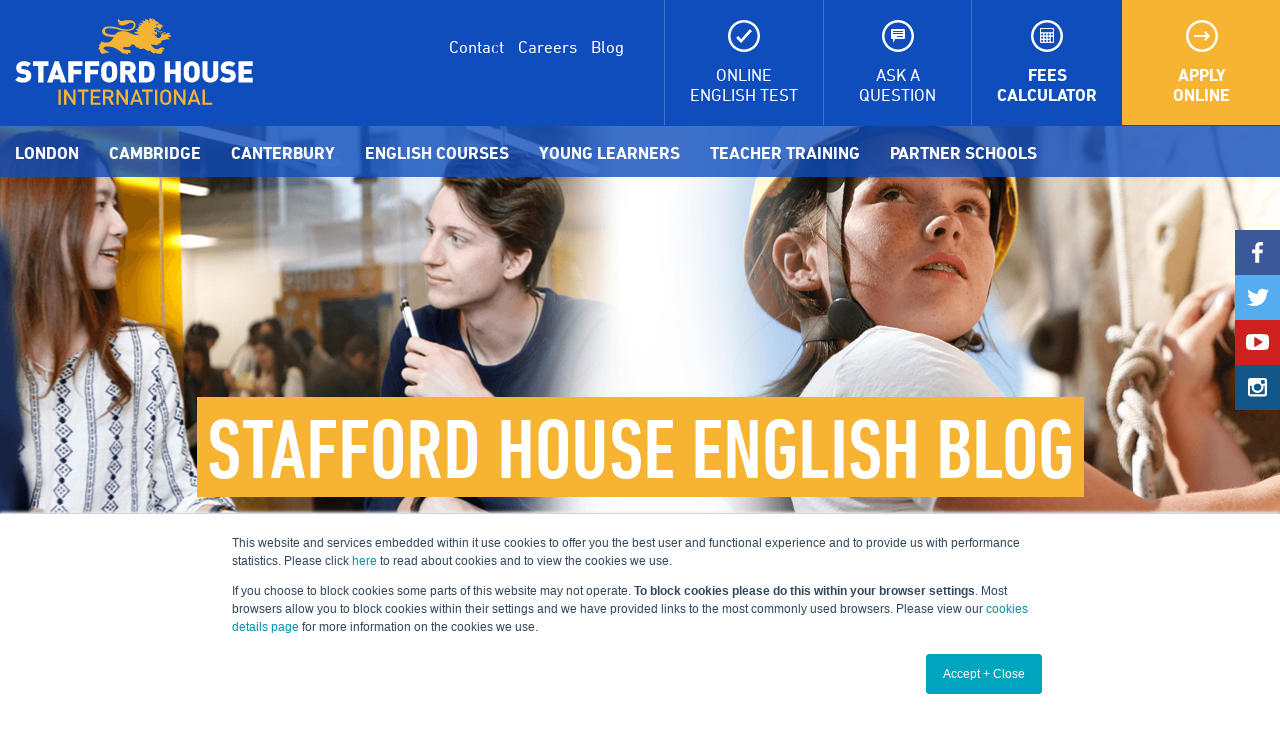

--- FILE ---
content_type: text/html; charset=UTF-8
request_url: https://hs.staffordhouse.com/blog/topic/school-reopening
body_size: 9464
content:
<!doctype html><!--[if lt IE 7]> <html class="no-js lt-ie9 lt-ie8 lt-ie7" lang="en-gb" > <![endif]--><!--[if IE 7]>    <html class="no-js lt-ie9 lt-ie8" lang="en-gb" >        <![endif]--><!--[if IE 8]>    <html class="no-js lt-ie9" lang="en-gb" >               <![endif]--><!--[if gt IE 8]><!--><html class="no-js" lang="en-gb"><!--<![endif]--><head>
    <meta charset="utf-8">
    <meta http-equiv="X-UA-Compatible" content="IE=edge,chrome=1">
    <meta name="author" content="CATS Colleges | Stafford House">
    <meta name="description" content="school reopening | Discover life at Stafford House English schools in the UK and Canada!">
    <meta name="generator" content="HubSpot">
    <title>Stafford House English Blog | school reopening</title>
    <link rel="shortcut icon" href="https://hs.staffordhouse.com/hubfs/Lion.png">
    
<meta name="viewport" content="width=device-width, initial-scale=1">

    <script src="/hs/hsstatic/jquery-libs/static-1.4/jquery/jquery-1.11.2.js"></script>
<script>hsjQuery = window['jQuery'];</script>
    <meta property="og:description" content="school reopening | Discover life at Stafford House English schools in the UK and Canada!">
    <meta property="og:title" content="Stafford House English Blog | school reopening">
    <meta name="twitter:description" content="school reopening | Discover life at Stafford House English schools in the UK and Canada!">
    <meta name="twitter:title" content="Stafford House English Blog | school reopening">

    

    
    <style>
a.cta_button{-moz-box-sizing:content-box !important;-webkit-box-sizing:content-box !important;box-sizing:content-box !important;vertical-align:middle}.hs-breadcrumb-menu{list-style-type:none;margin:0px 0px 0px 0px;padding:0px 0px 0px 0px}.hs-breadcrumb-menu-item{float:left;padding:10px 0px 10px 10px}.hs-breadcrumb-menu-divider:before{content:'›';padding-left:10px}.hs-featured-image-link{border:0}.hs-featured-image{float:right;margin:0 0 20px 20px;max-width:50%}@media (max-width: 568px){.hs-featured-image{float:none;margin:0;width:100%;max-width:100%}}.hs-screen-reader-text{clip:rect(1px, 1px, 1px, 1px);height:1px;overflow:hidden;position:absolute !important;width:1px}
</style>

<link rel="stylesheet" href="/hs/hsstatic/AsyncSupport/static-1.501/sass/rss_post_listing.css">
    

    
<!--  Added by GoogleAnalytics integration -->
<script>
var _hsp = window._hsp = window._hsp || [];
_hsp.push(['addPrivacyConsentListener', function(consent) { if (consent.allowed || (consent.categories && consent.categories.analytics)) {
  (function(i,s,o,g,r,a,m){i['GoogleAnalyticsObject']=r;i[r]=i[r]||function(){
  (i[r].q=i[r].q||[]).push(arguments)},i[r].l=1*new Date();a=s.createElement(o),
  m=s.getElementsByTagName(o)[0];a.async=1;a.src=g;m.parentNode.insertBefore(a,m)
})(window,document,'script','//www.google-analytics.com/analytics.js','ga');
  ga('create','UA-3263452-5','auto');
  ga('send','pageview');
}}]);
</script>

<!-- /Added by GoogleAnalytics integration -->


<script>
  (function(i,s,o,g,r,a,m){i['GoogleAnalyticsObject']=r;i[r]=i[r]||function(){
  (i[r].q=i[r].q||[]).push(arguments)},i[r].l=1*new Date();a=s.createElement(o),
  m=s.getElementsByTagName(o)[0];a.async=1;a.src=g;m.parentNode.insertBefore(a,m)
  })(window,document,'script','//www.google-analytics.com/analytics.js','ga');

  ga('create', 'UA-3263452-5', 'auto');
  ga('send', 'pageview');

</script>

<meta name="twitter:site" content="@staffordhouse">
<meta property="og:url" content="https://hs.staffordhouse.com/blog/topic/school-reopening">
<meta property="og:type" content="blog">
<meta name="twitter:card" content="summary">
<link rel="alternate" type="application/rss+xml" href="https://hs.staffordhouse.com/blog/rss.xml">
<meta name="twitter:domain" content="hs.staffordhouse.com">
<script src="//platform.linkedin.com/in.js" type="text/javascript">
    lang: en_US
</script>

<meta http-equiv="content-language" content="en-gb">
<link rel="stylesheet" href="//7052064.fs1.hubspotusercontent-na1.net/hubfs/7052064/hub_generated/template_assets/DEFAULT_ASSET/1761923143013/template_layout.min.css">


<link rel="stylesheet" href="https://hs.staffordhouse.com/hubfs/hub_generated/template_assets/1/4940048458/1741200134518/template_Stafford_House_March2017-style.min.css">




</head>
<body class="blog   hs-content-id-59609698422 hs-blog-listing hs-blog-id-3216607998" style="">
    <div class="header-container-wrapper">
    <div class="header-container container-fluid">

<div class="row-fluid-wrapper row-depth-1 row-number-1 ">
<div class="row-fluid ">
<div class="span12 widget-span widget-type-global_group " style="" data-widget-type="global_group" data-x="0" data-w="12">
<div class="" data-global-widget-path="generated_global_groups/4940048464.html"><div class="row-fluid-wrapper row-depth-1 row-number-1 ">
<div class="row-fluid ">
<div class="span12 widget-span widget-type-cell csm-main-header" style="" data-widget-type="cell" data-x="0" data-w="12">

<div class="row-fluid-wrapper row-depth-1 row-number-2 ">
<div class="row-fluid ">
<div class="span12 widget-span widget-type-cell csm-sticky-header" style="" data-widget-type="cell" data-x="0" data-w="12">

<div class="row-fluid-wrapper row-depth-1 row-number-3 ">
<div class="row-fluid ">
<div class="span12 widget-span widget-type-cell page-center extended" style="" data-widget-type="cell" data-x="0" data-w="12">

<div class="row-fluid-wrapper row-depth-1 row-number-4 ">
<div class="row-fluid ">
<div class="span1 widget-span widget-type-rich_text logo-box" style="" data-widget-type="rich_text" data-x="0" data-w="1">
<div class="cell-wrapper layout-widget-wrapper">
<span id="hs_cos_wrapper_module_14895039906671694" class="hs_cos_wrapper hs_cos_wrapper_widget hs_cos_wrapper_type_rich_text" style="" data-hs-cos-general-type="widget" data-hs-cos-type="rich_text"><a href="https://www.staffordhouse.com/"><img src="https://hs.staffordhouse.com/hubfs/Backgrounds%20March2017/logo_small_yellow.svg"></a></span>
</div><!--end layout-widget-wrapper -->
</div><!--end widget-span -->
<div class="span5 widget-span widget-type-custom_widget " style="" data-widget-type="custom_widget" data-x="1" data-w="5">
<div id="hs_cos_wrapper_module_1558023680713194" class="hs_cos_wrapper hs_cos_wrapper_widget hs_cos_wrapper_type_module widget-type-header" style="" data-hs-cos-general-type="widget" data-hs-cos-type="module">



<span id="hs_cos_wrapper_module_1558023680713194_" class="hs_cos_wrapper hs_cos_wrapper_widget hs_cos_wrapper_type_header" style="" data-hs-cos-general-type="widget" data-hs-cos-type="header"><h1></h1></span></div>

</div><!--end widget-span -->
<div class="span6 widget-span widget-type-raw_html csm-pull-right" style="" data-widget-type="raw_html" data-x="6" data-w="6">
<div class="cell-wrapper layout-widget-wrapper">
<span id="hs_cos_wrapper_module_14895040718691703" class="hs_cos_wrapper hs_cos_wrapper_widget hs_cos_wrapper_type_raw_html" style="" data-hs-cos-general-type="widget" data-hs-cos-type="raw_html"><div class="csm-tools">
<ul>
<li><a class="englishtest" href="https://www.staffordhouse.com/online-english-test.htm" title="Online English test"></a></li>
<li><a class="askaquestion" href="https://www.staffordhouse.com/ask-a-question.htm" title="Ask a question"></a></li>
<li><a class="feescalculator" href="https://www.staffordhouse.com/fees-calculator.htm" title="Fees calculator"></a></li>
<li><a class="applyonline" href="https://www.staffordhouse.com/applyonline.htm" title="Apply online"></a></li>
</ul> 
</div>
<div class="contact-group">
<ul>
<li><a href="https://www.staffordhouse.com/agents.htm">Contact</a></li>
<li><a href="https://www.staffordhouse.com/careers.htm">Careers</a></li>
<li><a href="https://www.staffordhouse.com/contact-us.htm">Contact</a></li>
<li><a href="https://hs.staffordhouse.com/blog">Blog</a></li></ul>
</div></span>
</div><!--end layout-widget-wrapper -->
</div><!--end widget-span -->
</div><!--end row-->
</div><!--end row-wrapper -->

</div><!--end widget-span -->
</div><!--end row-->
</div><!--end row-wrapper -->

</div><!--end widget-span -->
</div><!--end row-->
</div><!--end row-wrapper -->

<div class="row-fluid-wrapper row-depth-1 row-number-5 ">
<div class="row-fluid ">
<div class="span12 widget-span widget-type-cell page-center extended" style="" data-widget-type="cell" data-x="0" data-w="12">

<div class="row-fluid-wrapper row-depth-1 row-number-6 ">
<div class="row-fluid ">
<div class="span12 widget-span widget-type-cell csm-top-header" style="" data-widget-type="cell" data-x="0" data-w="12">

<div class="row-fluid-wrapper row-depth-1 row-number-7 ">
<div class="row-fluid ">
<div class="span3 widget-span widget-type-rich_text logo-box" style="" data-widget-type="rich_text" data-x="0" data-w="3">
<div class="cell-wrapper layout-widget-wrapper">
<span id="hs_cos_wrapper_module_1489480973320582" class="hs_cos_wrapper hs_cos_wrapper_widget hs_cos_wrapper_type_rich_text" style="" data-hs-cos-general-type="widget" data-hs-cos-type="rich_text"><a href="https://www.staffordhouse.com/"><img src="https://hs.staffordhouse.com/hubfs/Backgrounds%20March2017/logo.svg"></a></span>
</div><!--end layout-widget-wrapper -->
</div><!--end widget-span -->
<div class="span9 widget-span widget-type-raw_html csm-pull-right" style="" data-widget-type="raw_html" data-x="3" data-w="9">
<div class="cell-wrapper layout-widget-wrapper">
<span id="hs_cos_wrapper_module_1489486012836688" class="hs_cos_wrapper hs_cos_wrapper_widget hs_cos_wrapper_type_raw_html" style="" data-hs-cos-general-type="widget" data-hs-cos-type="raw_html"><div class="csm-tools">
<ul>
<li><a class="englishtest" href="https://www.staffordhouse.com/online-english-test/english-tests" title="Online English tests"><span>Online <br> English test</span></a></li>
<li><a class="askaquestion" href="https://www.staffordhouse.com/ask-a-question.htm" title="Ask a question"><span>Ask a <br> question</span></a></li>
<li><a class="feescalculator" href="https://www.staffordhouse.com/fees-calculator.htm" title="Fees calculator"><span>Fees <br> calculator</span></a></li>
<li><a class="applyonline" href="https://www.staffordhouse.com/applyonline.htm" title="Apply online"><span>Apply <br> online</span></a></li>
</ul> 
</div>
<div class="contact-group">
<ul>
<li><a href="https://www.staffordhouse.com/contact-us.htm">Contact</a></li>
<li><a href="https://www.staffordhouse.com/careers.htm">Careers</a></li>
<li><a href="https://hs.staffordhouse.com/blog">Blog</a></li></ul>
<div id="google_translate_element" class="language"></div>
<script type="text/javascript">
function googleTranslateElementInit() {
new google.translate.TranslateElement({pageLanguage: 'en', layout: google.translate.TranslateElement.InlineLayout.SIMPLE}, 'google_translate_element');
}
</script>        
</div></span>
</div><!--end layout-widget-wrapper -->
</div><!--end widget-span -->
</div><!--end row-->
</div><!--end row-wrapper -->

</div><!--end widget-span -->
</div><!--end row-->
</div><!--end row-wrapper -->

</div><!--end widget-span -->
</div><!--end row-->
</div><!--end row-wrapper -->

<div class="row-fluid-wrapper row-depth-1 row-number-8 ">
<div class="row-fluid ">
<div class="span12 widget-span widget-type-cell csm-nav-header" style="" data-widget-type="cell" data-x="0" data-w="12">

<div class="row-fluid-wrapper row-depth-1 row-number-9 ">
<div class="row-fluid ">
<div class="span12 widget-span widget-type-menu custom-menu-primary" style="" data-widget-type="menu" data-x="0" data-w="12">
<div class="cell-wrapper layout-widget-wrapper">
<span id="hs_cos_wrapper_module_13884994340213" class="hs_cos_wrapper hs_cos_wrapper_widget hs_cos_wrapper_type_menu" style="" data-hs-cos-general-type="widget" data-hs-cos-type="menu"><div id="hs_menu_wrapper_module_13884994340213" class="hs-menu-wrapper active-branch flyouts hs-menu-flow-horizontal" role="navigation" data-sitemap-name="Stafford-House_Mar2017_Menu" data-menu-id="4941360738" aria-label="Navigation Menu">
 <ul role="menu">
  <li class="hs-menu-item hs-menu-depth-1" role="none"><a href="https://www.staffordhouse.com/english-schools/london.htm" role="menuitem">London</a></li>
  <li class="hs-menu-item hs-menu-depth-1" role="none"><a href="https://www.staffordhouse.com/english-schools/cambridge.htm" role="menuitem">Cambridge</a></li>
  <li class="hs-menu-item hs-menu-depth-1" role="none"><a href="https://www.staffordhouse.com/english-schools/canterbury.htm" role="menuitem">Canterbury</a></li>
  <li class="hs-menu-item hs-menu-depth-1" role="none"><a href="https://www.staffordhouse.com/english-courses" role="menuitem">English Courses</a></li>
  <li class="hs-menu-item hs-menu-depth-1" role="none"><a href="https://www.staffordhouse.com/young-learners.htm" role="menuitem">Young Learners</a></li>
  <li class="hs-menu-item hs-menu-depth-1" role="none"><a href="https://www.staffordhouse.com/teacher-training/celta-london.htm" role="menuitem">Teacher Training</a></li>
  <li class="hs-menu-item hs-menu-depth-1" role="none"><a href="https://www.staffordhouse.com/partner-schools.htm" role="menuitem">Partner Schools</a></li>
 </ul>
</div></span></div><!--end layout-widget-wrapper -->
</div><!--end widget-span -->
</div><!--end row-->
</div><!--end row-wrapper -->

<div class="row-fluid-wrapper row-depth-1 row-number-10 ">
<div class="row-fluid ">
<div class="span12 widget-span widget-type-menu custom-menu-primary mobile" style="" data-widget-type="menu" data-x="0" data-w="12">
<div class="cell-wrapper layout-widget-wrapper">
<span id="hs_cos_wrapper_module_1489578207406519" class="hs_cos_wrapper hs_cos_wrapper_widget hs_cos_wrapper_type_menu" style="" data-hs-cos-general-type="widget" data-hs-cos-type="menu"><div id="hs_menu_wrapper_module_1489578207406519" class="hs-menu-wrapper active-branch flyouts hs-menu-flow-horizontal" role="navigation" data-sitemap-name="Stafford-House_Mar2017_Menu-MOBILE" data-menu-id="4944340454" aria-label="Navigation Menu">
 <ul role="menu">
  <li class="hs-menu-item hs-menu-depth-1" role="none"><a href="https://www.staffordhouse.com/about-us.htm" role="menuitem">About us</a></li>
  <li class="hs-menu-item hs-menu-depth-1 hs-item-has-children" role="none"><a href="https://www.staffordhouse.com/english-schools.htm" aria-haspopup="true" aria-expanded="false" role="menuitem">English Schools</a>
   <ul role="menu" class="hs-menu-children-wrapper">
    <li class="hs-menu-item hs-menu-depth-2" role="none"><a href="https://www.staffordhouse.com/english-schools/cambridge.htm" role="menuitem">Cambridge</a></li>
    <li class="hs-menu-item hs-menu-depth-2" role="none"><a href="https://www.staffordhouse.com/english-schools/canterbury.htm" role="menuitem">Canterbury</a></li>
    <li class="hs-menu-item hs-menu-depth-2" role="none"><a href="https://www.staffordhouse.com/english-schools/london.htm" role="menuitem">London</a></li>
   </ul></li>
  <li class="hs-menu-item hs-menu-depth-1 hs-item-has-children" role="none"><a href="https://www.staffordhouse.com/english-courses.htm" aria-haspopup="true" aria-expanded="false" role="menuitem">Courses</a>
   <ul role="menu" class="hs-menu-children-wrapper">
    <li class="hs-menu-item hs-menu-depth-2" role="none"><a href="https://www.staffordhouse.com/english-courses/general.htm" role="menuitem">General English</a></li>
    <li class="hs-menu-item hs-menu-depth-2" role="none"><a href="https://www.staffordhouse.com/english-courses/flex-london.htm" role="menuitem">Flex</a></li>
    <li class="hs-menu-item hs-menu-depth-2" role="none"><a href="https://www.staffordhouse.com/english-courses/exam-preparation/ielts.htm" role="menuitem">IELTS Preparation</a></li>
    <li class="hs-menu-item hs-menu-depth-2" role="none"><a href="https://www.staffordhouse.com/english-courses/exam-preparation/cambridge-exams.htm" role="menuitem">Cambridge Exams</a></li>
    <li class="hs-menu-item hs-menu-depth-2" role="none"><a href="https://www.staffordhouse.com/english-courses/professional-english/business-english.htm" role="menuitem">Business English</a></li>
    <li class="hs-menu-item hs-menu-depth-2" role="none"><a href="https://www.staffordhouse.com/english-courses/professional-english/professional-certificates.htm" role="menuitem">Professional Certificates</a></li>
    <li class="hs-menu-item hs-menu-depth-2" role="none"><a href="https://www.staffordhouse.com/english-courses/professional-english/unlimited.htm" role="menuitem">Unlimited Package</a></li>
   </ul></li>
  <li class="hs-menu-item hs-menu-depth-1 hs-item-has-children" role="none"><a href="javascript:;" aria-haspopup="true" aria-expanded="false" role="menuitem">Additional options</a>
   <ul role="menu" class="hs-menu-children-wrapper">
    <li class="hs-menu-item hs-menu-depth-2" role="none"><a href="https://www.staffordhouse.com/english-courses/additional-options/one-to-one-english.htm" role="menuitem">One-to-One English</a></li>
    <li class="hs-menu-item hs-menu-depth-2" role="none"><a href="https://www.staffordhouse.com/english-courses/additional-options/group-courses.htm" role="menuitem">Adult Groups</a></li>
   </ul></li>
  <li class="hs-menu-item hs-menu-depth-1" role="none"><a href="https://www.staffordhouse.com/young-learners.htm" role="menuitem">Young Learners</a></li>
  <li class="hs-menu-item hs-menu-depth-1" role="none"><a href="https://www.staffordhouse.com/teacher-training/celta-london.htm" role="menuitem">Teacher Training</a></li>
  <li class="hs-menu-item hs-menu-depth-1" role="none"><a href="https://www.staffordhouse.com/partner-schools.htm" role="menuitem">Partner Schools</a></li>
 </ul>
</div></span></div><!--end layout-widget-wrapper -->
</div><!--end widget-span -->
</div><!--end row-->
</div><!--end row-wrapper -->

</div><!--end widget-span -->
</div><!--end row-->
</div><!--end row-wrapper -->

</div><!--end widget-span -->
</div><!--end row-->
</div><!--end row-wrapper -->

<div class="row-fluid-wrapper row-depth-1 row-number-11 ">
<div class="row-fluid ">
<div class="span12 widget-span widget-type-cell " style="" data-widget-type="cell" data-x="0" data-w="12">

<div class="row-fluid-wrapper row-depth-1 row-number-12 ">
<div class="row-fluid ">
<div class="span12 widget-span widget-type-cell csm-submenu-wrapper s1" style="" data-widget-type="cell" data-x="0" data-w="12">

<div class="row-fluid-wrapper row-depth-1 row-number-13 ">
<div class="row-fluid ">
<div class="span12 widget-span widget-type-rich_text csm-megamenu-col c1" style="" data-widget-type="rich_text" data-x="0" data-w="12">
<div class="cell-wrapper layout-widget-wrapper">
<span id="hs_cos_wrapper_module_1489499679147695" class="hs_cos_wrapper hs_cos_wrapper_widget hs_cos_wrapper_type_rich_text" style="" data-hs-cos-general-type="widget" data-hs-cos-type="rich_text"></span>
</div><!--end layout-widget-wrapper -->
</div><!--end widget-span -->
</div><!--end row-->
</div><!--end row-wrapper -->

</div><!--end widget-span -->
</div><!--end row-->
</div><!--end row-wrapper -->

</div><!--end widget-span -->
</div><!--end row-->
</div><!--end row-wrapper -->

<div class="row-fluid-wrapper row-depth-1 row-number-14 ">
<div class="row-fluid ">
<div class="span12 widget-span widget-type-raw_html csm-social" style="" data-widget-type="raw_html" data-x="0" data-w="12">
<div class="cell-wrapper layout-widget-wrapper">
<span id="hs_cos_wrapper_module_14895064887521847" class="hs_cos_wrapper hs_cos_wrapper_widget hs_cos_wrapper_type_raw_html" style="" data-hs-cos-general-type="widget" data-hs-cos-type="raw_html"><ul>
<li><a href="https://www.facebook.com/StaffordHouseInternational" target="_blank" class="facebook"></a></li>
<li><a href="https://twitter.com/staffordhouse" target="_blank" class="twitter"></a></li>
<li><a href="https://www.youtube.com/user/staffordhousesoe" target="_blank" class="youtube"></a></li>
<li><a href="https://www.instagram.com/staffordhouseenglish/" target="_blank" class="instagram"></a></li>
</ul></span>
</div><!--end layout-widget-wrapper -->
</div><!--end widget-span -->
</div><!--end row-->
</div><!--end row-wrapper -->
</div>
</div><!--end widget-span -->
</div><!--end row-->
</div><!--end row-wrapper -->

<div class="row-fluid-wrapper row-depth-1 row-number-2 ">
<div class="row-fluid ">
<div class="span12 widget-span widget-type-raw_jinja " style="" data-widget-type="raw_jinja" data-x="0" data-w="12">
<div class="custom-banner-image" style="background-image: url('https://hs.staffordhouse.com/hubfs/SH2019_BLOG_Headers/2019_BLOGHeader_white3.png');">
    <div class="banner-overlay"></div>
    <div class="banner-text">
        <div class="page-center">
            <h1>STAFFORD HOUSE ENGLISH BLOG</h1>
        </div>
    </div>
</div></div><!--end widget-span -->

</div><!--end row-->
</div><!--end row-wrapper -->

    </div><!--end header -->
</div><!--end header wrapper -->

<div class="body-container-wrapper">
    <div class="body-container container-fluid">

<div class="row-fluid-wrapper row-depth-1 row-number-1 ">
<div class="row-fluid ">
<div class="span12 widget-span widget-type-cell page-center content-wrapper" style="" data-widget-type="cell" data-x="0" data-w="12">

<div class="row-fluid-wrapper row-depth-1 row-number-2 ">
<div class="row-fluid ">
<div class="span12 widget-span widget-type-raw_jinja hs-blog-header" style="" data-widget-type="raw_jinja" data-x="0" data-w="12">
<h1>STAFFORD HOUSE ENGLISH BLOG</h1></div><!--end widget-span -->

</div><!--end row-->
</div><!--end row-wrapper -->

<div class="row-fluid-wrapper row-depth-1 row-number-3 ">
<div class="row-fluid ">
<div class="span9 widget-span widget-type-cell blog-content" style="" data-widget-type="cell" data-x="0" data-w="9">

<div class="row-fluid-wrapper row-depth-1 row-number-4 ">
<div class="row-fluid ">
<div class="span12 widget-span widget-type-blog_content " style="" data-widget-type="blog_content" data-x="0" data-w="12">
<div class="blog-section">
    <div class="blog-listing-wrapper cell-wrapper">
        
        <div class="post-listing clearfix">
            
            
                
                <!-- Blog 1st content -->
                    <div class="post-item big-post ">
                        
                            <div class="hs-featured-image-wrapper">
                            
                                        
                                            <a href="https://hs.staffordhouse.com/blog/lessons-from-a-teacher-learning-english-in-london" title="" class="hs-featured-image-link">
                                                <img src="https://hs.staffordhouse.com/hubfs/Liv%20from%20Germany%201.jpg" class="hs-featured-image">
                                            </a>
                                        
                            
                            </div>
                            <div class="blog-post">
                                    <h2 class="text-title"><a href="https://hs.staffordhouse.com/blog/lessons-from-a-teacher-learning-english-in-london">Lessons from a teacher: Learning English in London</a></h2>
                                    <p id="hubspot-author_data" class="hubspot-editable" data-hubspot-form-id="author_data" data-hubspot-name="Blog Author">
                                            
                                                10-Oct-2020 13:42:24
                                            
                                        </p>
                                    <p><span style="font-size: 14.0pt;">In the midst of Covid, it may be tempting to put your life on hold. Travel plans? <em>No way! </em>But what if there was a way to achieve your goals abroad safely?</span></p>
                                    
                                    <p class="read-more"><a class="more-link" href="https://hs.staffordhouse.com/blog/lessons-from-a-teacher-learning-english-in-london">Read more</a></p>
                                    
                            </div>
                 
                        
                        
                    </div>
                
                
                
                
                <div class="small-post-section">
                
                
            
                
                
                    <!--  Remaining posts -->
                    <div class="post-item  small-post clearfix">
                    
                        <div class="hs-featured-image-wrapper">
                        
                            
                                <a href="https://hs.staffordhouse.com/blog/stafford-house-cambridge-is-open" title="" class="hs-featured-image-link">
                                    <img src="https://hs.staffordhouse.com/hubfs/shutterstock_409544377-1.jpg" class="hs-featured-image">
                                </a>
                            
                        
                        </div>
                        <h2 class="text-title"><a href="https://hs.staffordhouse.com/blog/stafford-house-cambridge-is-open">Stafford House Cambridge is Open for Class!</a></h2>
                        <p id="hubspot-author_data" class="hubspot-editable" data-hubspot-form-id="author_data" data-hubspot-name="Blog Author">
                                
                                    08-Sep-2020 14:23:24
                                
                        </p>
                    
                    </div>
                
            
            </div>
            </div>
        
        
            <div class="blog-pagination">
                
                    <a class="all-posts-link" href="https://hs.staffordhouse.com/blog/all">All posts</a>
                
            </div>
        
        
    </div>
</div></div>

</div><!--end row-->
</div><!--end row-wrapper -->

<div class="row-fluid-wrapper row-depth-1 row-number-5 ">
<div class="row-fluid ">
<div class="span12 widget-span widget-type-blog_comments " style="" data-widget-type="blog_comments" data-x="0" data-w="12">
<div class="cell-wrapper layout-widget-wrapper">
<span id="hs_cos_wrapper_blog_comments" class="hs_cos_wrapper hs_cos_wrapper_widget hs_cos_wrapper_type_blog_comments" style="" data-hs-cos-general-type="widget" data-hs-cos-type="blog_comments"></span></div><!--end layout-widget-wrapper -->
</div><!--end widget-span -->
</div><!--end row-->
</div><!--end row-wrapper -->

</div><!--end widget-span -->
<div class="span3 widget-span widget-type-cell blog-sidebar" style="" data-widget-type="cell" data-x="9" data-w="3">

<div class="row-fluid-wrapper row-depth-1 row-number-6 ">
<div class="row-fluid ">
<div class="span12 widget-span widget-type-rss_listing " style="" data-widget-type="rss_listing" data-x="0" data-w="12">
<div class="cell-wrapper layout-widget-wrapper">
<span id="hs_cos_wrapper_module_1490371482346494" class="hs_cos_wrapper hs_cos_wrapper_widget hs_cos_wrapper_type_rss_listing" style="" data-hs-cos-general-type="widget" data-hs-cos-type="rss_listing">
<h3>Latest Posts</h3>


    <div class="hs-rss-module feedreader_box hs-hash-1277947296"></div>

</span></div><!--end layout-widget-wrapper -->
</div><!--end widget-span -->
</div><!--end row-->
</div><!--end row-wrapper -->

<div class="row-fluid-wrapper row-depth-1 row-number-7 ">
<div class="row-fluid ">
<div class="span12 widget-span widget-type-custom_widget " style="" data-widget-type="custom_widget" data-x="0" data-w="12">
<div id="hs_cos_wrapper_module_1560865748090138" class="hs_cos_wrapper hs_cos_wrapper_widget hs_cos_wrapper_type_module widget-type-space" style="" data-hs-cos-general-type="widget" data-hs-cos-type="module"><span class="hs-horizontal-spacer"></span></div>

</div><!--end widget-span -->
</div><!--end row-->
</div><!--end row-wrapper -->

<div class="row-fluid-wrapper row-depth-1 row-number-8 ">
<div class="row-fluid ">
<div class="span12 widget-span widget-type-form " style="background-color: #eee; padding-top: 20px;   padding-right: 15px;   padding-bottom: 40px;   padding-left: 15px;" data-widget-type="form" data-x="0" data-w="12">
<div class="cell-wrapper layout-widget-wrapper">
<span id="hs_cos_wrapper_module_149557272947320" class="hs_cos_wrapper hs_cos_wrapper_widget hs_cos_wrapper_type_form" style="" data-hs-cos-general-type="widget" data-hs-cos-type="form"><h3 id="hs_cos_wrapper_module_149557272947320_title" class="hs_cos_wrapper form-title" data-hs-cos-general-type="widget_field" data-hs-cos-type="text">Subscribe to the Stafford House Blog!</h3>

<div id="hs_form_target_module_149557272947320"></div>









</span>
</div><!--end layout-widget-wrapper -->
</div><!--end widget-span -->
</div><!--end row-->
</div><!--end row-wrapper -->

<div class="row-fluid-wrapper row-depth-1 row-number-9 ">
<div class="row-fluid ">
<div class="span12 widget-span widget-type-custom_widget " style="padding-top: 20px;   padding-right: 15px;   padding-bottom: 40px;   padding-left: 15px;" data-widget-type="custom_widget" data-x="0" data-w="12">
<div id="hs_cos_wrapper_module_1580211578026280" class="hs_cos_wrapper hs_cos_wrapper_widget hs_cos_wrapper_type_module widget-type-space" style="" data-hs-cos-general-type="widget" data-hs-cos-type="module"><span class="hs-horizontal-spacer"></span></div>

</div><!--end widget-span -->
</div><!--end row-->
</div><!--end row-wrapper -->

<div class="row-fluid-wrapper row-depth-1 row-number-10 ">
<div class="row-fluid ">
<div class="span12 widget-span widget-type-post_filter " style="" data-widget-type="post_filter" data-x="0" data-w="12">
<div class="cell-wrapper layout-widget-wrapper">
<span id="hs_cos_wrapper_module_151085994892256" class="hs_cos_wrapper hs_cos_wrapper_widget hs_cos_wrapper_type_post_filter" style="" data-hs-cos-general-type="widget" data-hs-cos-type="post_filter"><div class="block">
  <h3>Posts by Tag</h3>
  <div class="widget-module">
    <ul>
      
        <li>
          <a href="https://hs.staffordhouse.com/blog/topic/student-experience">Student Experience <span class="filter-link-count" dir="ltr">(41)</span></a>
        </li>
      
        <li>
          <a href="https://hs.staffordhouse.com/blog/topic/study-english">Study English <span class="filter-link-count" dir="ltr">(35)</span></a>
        </li>
      
        <li>
          <a href="https://hs.staffordhouse.com/blog/topic/study-abroad">Study Abroad <span class="filter-link-count" dir="ltr">(28)</span></a>
        </li>
      
        <li>
          <a href="https://hs.staffordhouse.com/blog/topic/uk">UK <span class="filter-link-count" dir="ltr">(28)</span></a>
        </li>
      
        <li>
          <a href="https://hs.staffordhouse.com/blog/topic/travel">Travel <span class="filter-link-count" dir="ltr">(26)</span></a>
        </li>
      
        <li style="display:none;">
          <a href="https://hs.staffordhouse.com/blog/topic/london">London <span class="filter-link-count" dir="ltr">(22)</span></a>
        </li>
      
        <li style="display:none;">
          <a href="https://hs.staffordhouse.com/blog/topic/academics">Academics <span class="filter-link-count" dir="ltr">(20)</span></a>
        </li>
      
        <li style="display:none;">
          <a href="https://hs.staffordhouse.com/blog/topic/cambridge">Cambridge <span class="filter-link-count" dir="ltr">(20)</span></a>
        </li>
      
        <li style="display:none;">
          <a href="https://hs.staffordhouse.com/blog/topic/english-classes">english classes <span class="filter-link-count" dir="ltr">(16)</span></a>
        </li>
      
        <li style="display:none;">
          <a href="https://hs.staffordhouse.com/blog/topic/canterbury">Canterbury <span class="filter-link-count" dir="ltr">(11)</span></a>
        </li>
      
        <li style="display:none;">
          <a href="https://hs.staffordhouse.com/blog/topic/stafford-house">Stafford House <span class="filter-link-count" dir="ltr">(10)</span></a>
        </li>
      
        <li style="display:none;">
          <a href="https://hs.staffordhouse.com/blog/topic/stafford-house-online">Stafford House Online <span class="filter-link-count" dir="ltr">(7)</span></a>
        </li>
      
        <li style="display:none;">
          <a href="https://hs.staffordhouse.com/blog/topic/english-tips">English Tips <span class="filter-link-count" dir="ltr">(6)</span></a>
        </li>
      
        <li style="display:none;">
          <a href="https://hs.staffordhouse.com/blog/topic/online-english">online english <span class="filter-link-count" dir="ltr">(6)</span></a>
        </li>
      
        <li style="display:none;">
          <a href="https://hs.staffordhouse.com/blog/topic/canada">Canada <span class="filter-link-count" dir="ltr">(5)</span></a>
        </li>
      
        <li style="display:none;">
          <a href="https://hs.staffordhouse.com/blog/topic/brighton">Brighton <span class="filter-link-count" dir="ltr">(4)</span></a>
        </li>
      
        <li style="display:none;">
          <a href="https://hs.staffordhouse.com/blog/topic/celta">CELTA <span class="filter-link-count" dir="ltr">(4)</span></a>
        </li>
      
        <li style="display:none;">
          <a href="https://hs.staffordhouse.com/blog/topic/english-school">English school <span class="filter-link-count" dir="ltr">(4)</span></a>
        </li>
      
        <li style="display:none;">
          <a href="https://hs.staffordhouse.com/blog/topic/ielts">IELTS <span class="filter-link-count" dir="ltr">(4)</span></a>
        </li>
      
        <li style="display:none;">
          <a href="https://hs.staffordhouse.com/blog/topic/usa">USA <span class="filter-link-count" dir="ltr">(4)</span></a>
        </li>
      
        <li style="display:none;">
          <a href="https://hs.staffordhouse.com/blog/topic/online-classes">online classes <span class="filter-link-count" dir="ltr">(4)</span></a>
        </li>
      
        <li style="display:none;">
          <a href="https://hs.staffordhouse.com/blog/topic/university-pathways">University Pathways <span class="filter-link-count" dir="ltr">(3)</span></a>
        </li>
      
        <li style="display:none;">
          <a href="https://hs.staffordhouse.com/blog/topic/mental-health">"mental health" <span class="filter-link-count" dir="ltr">(2)</span></a>
        </li>
      
        <li style="display:none;">
          <a href="https://hs.staffordhouse.com/blog/topic/accommodation">Accommodation <span class="filter-link-count" dir="ltr">(2)</span></a>
        </li>
      
        <li style="display:none;">
          <a href="https://hs.staffordhouse.com/blog/topic/business-english">Business English <span class="filter-link-count" dir="ltr">(2)</span></a>
        </li>
      
        <li style="display:none;">
          <a href="https://hs.staffordhouse.com/blog/topic/toronto">Toronto <span class="filter-link-count" dir="ltr">(2)</span></a>
        </li>
      
        <li style="display:none;">
          <a href="https://hs.staffordhouse.com/blog/topic/travel-english">Travel English <span class="filter-link-count" dir="ltr">(2)</span></a>
        </li>
      
        <li style="display:none;">
          <a href="https://hs.staffordhouse.com/blog/topic/coronavirus">coronavirus <span class="filter-link-count" dir="ltr">(2)</span></a>
        </li>
      
        <li style="display:none;">
          <a href="https://hs.staffordhouse.com/blog/topic/school-reopening">school reopening <span class="filter-link-count" dir="ltr">(2)</span></a>
        </li>
      
        <li style="display:none;">
          <a href="https://hs.staffordhouse.com/blog/topic/boston">Boston <span class="filter-link-count" dir="ltr">(1)</span></a>
        </li>
      
        <li style="display:none;">
          <a href="https://hs.staffordhouse.com/blog/topic/calgary">Calgary <span class="filter-link-count" dir="ltr">(1)</span></a>
        </li>
      
        <li style="display:none;">
          <a href="https://hs.staffordhouse.com/blog/topic/chicago">Chicago <span class="filter-link-count" dir="ltr">(1)</span></a>
        </li>
      
        <li style="display:none;">
          <a href="https://hs.staffordhouse.com/blog/topic/housing">Housing <span class="filter-link-count" dir="ltr">(1)</span></a>
        </li>
      
        <li style="display:none;">
          <a href="https://hs.staffordhouse.com/blog/topic/netflix">Netflix <span class="filter-link-count" dir="ltr">(1)</span></a>
        </li>
      
        <li style="display:none;">
          <a href="https://hs.staffordhouse.com/blog/topic/professional-certificates">Professional Certificates <span class="filter-link-count" dir="ltr">(1)</span></a>
        </li>
      
        <li style="display:none;">
          <a href="https://hs.staffordhouse.com/blog/topic/san-diego">San Diego <span class="filter-link-count" dir="ltr">(1)</span></a>
        </li>
      
        <li style="display:none;">
          <a href="https://hs.staffordhouse.com/blog/topic/health">health <span class="filter-link-count" dir="ltr">(1)</span></a>
        </li>
      
        <li style="display:none;">
          <a href="https://hs.staffordhouse.com/blog/topic/ielts-english">ielts english <span class="filter-link-count" dir="ltr">(1)</span></a>
        </li>
      
        <li style="display:none;">
          <a href="https://hs.staffordhouse.com/blog/topic/ielts-exam-preparation">ielts exam preparation <span class="filter-link-count" dir="ltr">(1)</span></a>
        </li>
      
        <li style="display:none;">
          <a href="https://hs.staffordhouse.com/blog/topic/ielts-preparation">ielts preparation <span class="filter-link-count" dir="ltr">(1)</span></a>
        </li>
      
        <li style="display:none;">
          <a href="https://hs.staffordhouse.com/blog/topic/juniors">juniors <span class="filter-link-count" dir="ltr">(1)</span></a>
        </li>
      
        <li style="display:none;">
          <a href="https://hs.staffordhouse.com/blog/topic/stafford-house-summer">stafford house summer <span class="filter-link-count" dir="ltr">(1)</span></a>
        </li>
      
        <li style="display:none;">
          <a href="https://hs.staffordhouse.com/blog/topic/study-holidays">study holidays <span class="filter-link-count" dir="ltr">(1)</span></a>
        </li>
      
        <li style="display:none;">
          <a href="https://hs.staffordhouse.com/blog/topic/summer">summer <span class="filter-link-count" dir="ltr">(1)</span></a>
        </li>
      
        <li style="display:none;">
          <a href="https://hs.staffordhouse.com/blog/topic/summer-school">summer school <span class="filter-link-count" dir="ltr">(1)</span></a>
        </li>
      
    </ul>
    
      <a class="filter-expand-link" href="#">see all</a>
    
  </div>
</div>
</span></div><!--end layout-widget-wrapper -->
</div><!--end widget-span -->
</div><!--end row-->
</div><!--end row-wrapper -->

</div><!--end widget-span -->
</div><!--end row-->
</div><!--end row-wrapper -->

</div><!--end widget-span -->
</div><!--end row-->
</div><!--end row-wrapper -->

    </div><!--end body -->
</div><!--end body wrapper -->

<div class="footer-container-wrapper">
    <div class="footer-container container-fluid">

<div class="row-fluid-wrapper row-depth-1 row-number-1 ">
<div class="row-fluid ">
<div class="span12 widget-span widget-type-global_group " style="" data-widget-type="global_group" data-x="0" data-w="12">
<div class="" data-global-widget-path="generated_global_groups/4940048460.html"><div class="row-fluid-wrapper row-depth-1 row-number-1 ">
<div class="row-fluid ">
<div class="span12 widget-span widget-type-cell csm-main-footer" style="" data-widget-type="cell" data-x="0" data-w="12">

<div class="row-fluid-wrapper row-depth-1 row-number-2 ">
<div class="row-fluid ">
<div class="span12 widget-span widget-type-cell csm-top-footer" style="" data-widget-type="cell" data-x="0" data-w="12">

<div class="row-fluid-wrapper row-depth-1 row-number-3 ">
<div class="row-fluid ">
<div class="span12 widget-span widget-type-cell page-center" style="" data-widget-type="cell" data-x="0" data-w="12">

<div class="row-fluid-wrapper row-depth-1 row-number-4 ">
<div class="row-fluid ">
<div class="span6 widget-span widget-type-raw_html csm-credits c1" style="" data-widget-type="raw_html" data-x="0" data-w="6">
<div class="cell-wrapper layout-widget-wrapper">
<span id="hs_cos_wrapper_module_1489497147475494" class="hs_cos_wrapper hs_cos_wrapper_widget hs_cos_wrapper_type_raw_html" style="" data-hs-cos-general-type="widget" data-hs-cos-type="raw_html"><h3>United Kingdom</h3>
<ul>
<li><a class="englishukmember" href="https://www.englishuk.com/" target="_blank"></a></li>
<li id="csm-brit"><a class="britishcouncil" href="https://www.britishcouncil.org/education/accreditation" target="_blank"></a></li>
<li><a class="cambridge" href="https://www.cambridgeenglish.org/" target="_blank"></a></li>
</ul></span>
</div><!--end layout-widget-wrapper -->
</div><!--end widget-span -->
<div class="span6 widget-span widget-type-raw_html csm-credits c3" style="" data-widget-type="raw_html" data-x="6" data-w="6">
<div class="cell-wrapper layout-widget-wrapper">
<span id="hs_cos_wrapper_module_1489497184093514" class="hs_cos_wrapper hs_cos_wrapper_widget hs_cos_wrapper_type_raw_html" style="" data-hs-cos-general-type="widget" data-hs-cos-type="raw_html"></span>
</div><!--end layout-widget-wrapper -->
</div><!--end widget-span -->
</div><!--end row-->
</div><!--end row-wrapper -->

</div><!--end widget-span -->
</div><!--end row-->
</div><!--end row-wrapper -->

</div><!--end widget-span -->
</div><!--end row-->
</div><!--end row-wrapper -->

<div class="row-fluid-wrapper row-depth-1 row-number-5 ">
<div class="row-fluid ">
<div class="span12 widget-span widget-type-cell csm-mid-footer" style="" data-widget-type="cell" data-x="0" data-w="12">

<div class="row-fluid-wrapper row-depth-1 row-number-6 ">
<div class="row-fluid ">
<div class="span12 widget-span widget-type-cell page-center" style="" data-widget-type="cell" data-x="0" data-w="12">

<div class="row-fluid-wrapper row-depth-1 row-number-7 ">
<div class="row-fluid ">
<div class="span12 widget-span widget-type-cell csm-mid-footer-wrapper" style="" data-widget-type="cell" data-x="0" data-w="12">

<div class="row-fluid-wrapper row-depth-2 row-number-1 ">
<div class="row-fluid ">
<div class="span3 widget-span widget-type-cell csm-footer-col c1" style="" data-widget-type="cell" data-x="0" data-w="3">

<div class="row-fluid-wrapper row-depth-2 row-number-2 ">
<div class="row-fluid ">
<div class="span12 widget-span widget-type-rich_text csm-footer-heading" style="" data-widget-type="rich_text" data-x="0" data-w="12">
<div class="cell-wrapper layout-widget-wrapper">
<span id="hs_cos_wrapper_module_14894949174511956" class="hs_cos_wrapper hs_cos_wrapper_widget hs_cos_wrapper_type_rich_text" style="" data-hs-cos-general-type="widget" data-hs-cos-type="rich_text"><h5><a href="https://www.staffordhouse.com/english-schools.htm" rel=" noopener">English Schools</a></h5></span>
</div><!--end layout-widget-wrapper -->
   </div><!--end widget-span -->
    </div><!--end row-->
</div><!--end row-wrapper -->

<div class="row-fluid-wrapper row-depth-2 row-number-3 ">
<div class="row-fluid ">
<div class="span12 widget-span widget-type-simple_menu csm-footer-menu" style="" data-widget-type="simple_menu" data-x="0" data-w="12">
<div class="cell-wrapper layout-widget-wrapper">
<span id="hs_cos_wrapper_module_14894950168321987" class="hs_cos_wrapper hs_cos_wrapper_widget hs_cos_wrapper_type_simple_menu" style="" data-hs-cos-general-type="widget" data-hs-cos-type="simple_menu"><div id="hs_menu_wrapper_module_14894950168321987" class="hs-menu-wrapper active-branch flyouts hs-menu-flow-vertical" role="navigation" data-sitemap-name="" data-menu-id="" aria-label="Navigation Menu">
 <ul role="menu">
  <li class="hs-menu-item hs-menu-depth-1" role="none"><a href="javascript:void(0);" role="menuitem" target="_self">UK ENGLISH SCHOOLS</a></li>
  <li class="hs-menu-item hs-menu-depth-1" role="none"><a href="https://www.staffordhouse.com/english-schools/cambridge.htm" role="menuitem" target="_self">Cambridge</a></li>
  <li class="hs-menu-item hs-menu-depth-1" role="none"><a href="https://www.staffordhouse.com/english-schools/canterbury.htm" role="menuitem" target="_self">Canterbury</a></li>
  <li class="hs-menu-item hs-menu-depth-1" role="none"><a href="https://www.staffordhouse.com/english-schools/london.htm" role="menuitem" target="_self">London</a></li>
 </ul>
</div></span>
</div><!--end layout-widget-wrapper -->
   </div><!--end widget-span -->
    </div><!--end row-->
</div><!--end row-wrapper -->

<div class="row-fluid-wrapper row-depth-2 row-number-4 ">
<div class="row-fluid ">
<div class="span12 widget-span widget-type-simple_menu csm-footer-menu" style="" data-widget-type="simple_menu" data-x="0" data-w="12">
<div class="cell-wrapper layout-widget-wrapper">
<span id="hs_cos_wrapper_module_14894950203871988" class="hs_cos_wrapper hs_cos_wrapper_widget hs_cos_wrapper_type_simple_menu" style="" data-hs-cos-general-type="widget" data-hs-cos-type="simple_menu"><div id="hs_menu_wrapper_module_14894950203871988" class="hs-menu-wrapper active-branch flyouts hs-menu-flow-vertical" role="navigation" data-sitemap-name="" data-menu-id="" aria-label="Navigation Menu">
 <ul role="menu">
  <li class="hs-menu-item hs-menu-depth-1" role="none"><a href="https://www.staffordhouse.com/partner-schools.htm" role="menuitem" target="_blank" rel="noopener">PARTNER SCHOOLS</a></li>
 </ul>
</div></span>
</div><!--end layout-widget-wrapper -->
   </div><!--end widget-span -->
    </div><!--end row-->
</div><!--end row-wrapper -->

<div class="row-fluid-wrapper row-depth-2 row-number-5 ">
<div class="row-fluid ">
<div class="span12 widget-span widget-type-simple_menu csm-footer-menu" style="" data-widget-type="simple_menu" data-x="0" data-w="12">
<div class="cell-wrapper layout-widget-wrapper">
<span id="hs_cos_wrapper_module_14894950237341989" class="hs_cos_wrapper hs_cos_wrapper_widget hs_cos_wrapper_type_simple_menu" style="" data-hs-cos-general-type="widget" data-hs-cos-type="simple_menu"><div id="hs_menu_wrapper_module_14894950237341989" class="hs-menu-wrapper active-branch flyouts hs-menu-flow-vertical" role="navigation" data-sitemap-name="" data-menu-id="" aria-label="Navigation Menu">
 <ul role="menu">
  <li class="hs-menu-item hs-menu-depth-1" role="none"><a href="javascript:void(0);" role="menuitem" target="_self">VISAS</a></li>
  <li class="hs-menu-item hs-menu-depth-1" role="none"><a href="https://www.staffordhouse.com/english-schools.htm#visas" role="menuitem" target="_self">UK</a></li>
 </ul>
</div></span>
</div><!--end layout-widget-wrapper -->
   </div><!--end widget-span -->
    </div><!--end row-->
</div><!--end row-wrapper -->

</div><!--end widget-span -->
<div class="span3 widget-span widget-type-cell csm-footer-col c2" style="" data-widget-type="cell" data-x="3" data-w="3">

<div class="row-fluid-wrapper row-depth-2 row-number-6 ">
<div class="row-fluid ">
<div class="span12 widget-span widget-type-rich_text csm-footer-heading" style="" data-widget-type="rich_text" data-x="0" data-w="12">
<div class="cell-wrapper layout-widget-wrapper">
<span id="hs_cos_wrapper_module_14894949197071959" class="hs_cos_wrapper hs_cos_wrapper_widget hs_cos_wrapper_type_rich_text" style="" data-hs-cos-general-type="widget" data-hs-cos-type="rich_text"><h5><a href="https://www.staffordhouse.com/english-courses.htm" rel=" noopener">English Courses</a></h5>
<!--hs-preview-render-marker--></span>
</div><!--end layout-widget-wrapper -->
   </div><!--end widget-span -->
    </div><!--end row-->
</div><!--end row-wrapper -->

<div class="row-fluid-wrapper row-depth-2 row-number-7 ">
<div class="row-fluid ">
<div class="span12 widget-span widget-type-simple_menu csm-footer-menu" style="" data-widget-type="simple_menu" data-x="0" data-w="12">
<div class="cell-wrapper layout-widget-wrapper">
<span id="hs_cos_wrapper_module_14894948830251954" class="hs_cos_wrapper hs_cos_wrapper_widget hs_cos_wrapper_type_simple_menu" style="" data-hs-cos-general-type="widget" data-hs-cos-type="simple_menu"><div id="hs_menu_wrapper_module_14894948830251954" class="hs-menu-wrapper active-branch flyouts hs-menu-flow-vertical" role="navigation" data-sitemap-name="" data-menu-id="" aria-label="Navigation Menu">
 <ul role="menu">
  <li class="hs-menu-item hs-menu-depth-1" role="none"><a href="javascript:void(0);" role="menuitem" target="_self">General English</a></li>
  <li class="hs-menu-item hs-menu-depth-1" role="none"><a href="https://www.staffordhouse.com/english-courses/general.htm" role="menuitem" target="_self">General English</a></li>
  <li class="hs-menu-item hs-menu-depth-1" role="none"><a href="https://www.staffordhouse.com/english-courses/flex-london.htm" role="menuitem" target="_self">Flex</a></li>
 </ul>
</div></span>
</div><!--end layout-widget-wrapper -->
   </div><!--end widget-span -->
    </div><!--end row-->
</div><!--end row-wrapper -->

<div class="row-fluid-wrapper row-depth-2 row-number-8 ">
<div class="row-fluid ">
<div class="span12 widget-span widget-type-simple_menu csm-footer-menu" style="" data-widget-type="simple_menu" data-x="0" data-w="12">
<div class="cell-wrapper layout-widget-wrapper">
<span id="hs_cos_wrapper_module_14894950355181996" class="hs_cos_wrapper hs_cos_wrapper_widget hs_cos_wrapper_type_simple_menu" style="" data-hs-cos-general-type="widget" data-hs-cos-type="simple_menu"><div id="hs_menu_wrapper_module_14894950355181996" class="hs-menu-wrapper active-branch flyouts hs-menu-flow-vertical" role="navigation" data-sitemap-name="" data-menu-id="" aria-label="Navigation Menu">
 <ul role="menu">
  <li class="hs-menu-item hs-menu-depth-1" role="none"><a href="javascript:void(0);" role="menuitem" target="_self">Professional English</a></li>
  <li class="hs-menu-item hs-menu-depth-1" role="none"><a href="https://www.staffordhouse.com/english-courses/professional-english/business-english.htm" role="menuitem" target="_self">Business English</a></li>
  <li class="hs-menu-item hs-menu-depth-1" role="none"><a href="https://www.staffordhouse.com/english-courses/professional-english/professional-certificates.htm" role="menuitem" target="_self">Professional Certificates</a></li>
  <li class="hs-menu-item hs-menu-depth-1" role="none"><a href="https://www.staffordhouse.com/english-courses/professional-english/unlimited.htm" role="menuitem" target="_self">Unlimited Package</a></li>
 </ul>
</div></span>
</div><!--end layout-widget-wrapper -->
   </div><!--end widget-span -->
    </div><!--end row-->
</div><!--end row-wrapper -->

<div class="row-fluid-wrapper row-depth-2 row-number-9 ">
<div class="row-fluid ">
<div class="span12 widget-span widget-type-simple_menu csm-footer-menu" style="" data-widget-type="simple_menu" data-x="0" data-w="12">
<div class="cell-wrapper layout-widget-wrapper">
<span id="hs_cos_wrapper_module_15756348382581108" class="hs_cos_wrapper hs_cos_wrapper_widget hs_cos_wrapper_type_simple_menu" style="" data-hs-cos-general-type="widget" data-hs-cos-type="simple_menu"><ul></ul></span>
</div><!--end layout-widget-wrapper -->
   </div><!--end widget-span -->
    </div><!--end row-->
</div><!--end row-wrapper -->

<div class="row-fluid-wrapper row-depth-2 row-number-10 ">
<div class="row-fluid ">
<div class="span12 widget-span widget-type-simple_menu csm-footer-menu" style="" data-widget-type="simple_menu" data-x="0" data-w="12">
<div class="cell-wrapper layout-widget-wrapper">
<span id="hs_cos_wrapper_module_14894950436041997" class="hs_cos_wrapper hs_cos_wrapper_widget hs_cos_wrapper_type_simple_menu" style="" data-hs-cos-general-type="widget" data-hs-cos-type="simple_menu"><div id="hs_menu_wrapper_module_14894950436041997" class="hs-menu-wrapper active-branch flyouts hs-menu-flow-vertical" role="navigation" data-sitemap-name="" data-menu-id="" aria-label="Navigation Menu">
 <ul role="menu">
  <li class="hs-menu-item hs-menu-depth-1" role="none"><a href="javascript:void(0);" role="menuitem" target="_self">EXAM PREPARATION</a></li>
  <li class="hs-menu-item hs-menu-depth-1" role="none"><a href="https://www.staffordhouse.com/english-courses/exam-preparation/ielts.htm" role="menuitem" target="_self">IELTS Preparation</a></li>
  <li class="hs-menu-item hs-menu-depth-1" role="none"><a href="https://www.staffordhouse.com/english-courses/exam-preparation/cambridge-exams.htm" role="menuitem" target="_self">Cambridge Examinations</a></li>
 </ul>
</div></span>
</div><!--end layout-widget-wrapper -->
   </div><!--end widget-span -->
    </div><!--end row-->
</div><!--end row-wrapper -->

<div class="row-fluid-wrapper row-depth-2 row-number-11 ">
<div class="row-fluid ">
<div class="span12 widget-span widget-type-simple_menu csm-footer-menu" style="" data-widget-type="simple_menu" data-x="0" data-w="12">
<div class="cell-wrapper layout-widget-wrapper">
<span id="hs_cos_wrapper_module_14894950470261998" class="hs_cos_wrapper hs_cos_wrapper_widget hs_cos_wrapper_type_simple_menu" style="" data-hs-cos-general-type="widget" data-hs-cos-type="simple_menu"><div id="hs_menu_wrapper_module_14894950470261998" class="hs-menu-wrapper active-branch flyouts hs-menu-flow-vertical" role="navigation" data-sitemap-name="" data-menu-id="" aria-label="Navigation Menu">
 <ul role="menu">
  <li class="hs-menu-item hs-menu-depth-1" role="none"><a href="javascript:void(0);" role="menuitem" target="_self">Additional options</a></li>
  <li class="hs-menu-item hs-menu-depth-1" role="none"><a href="https://www.staffordhouse.com/english-courses/additional-options/one-to-one-english.htm" role="menuitem" target="_self">One-to-One English</a></li>
  <li class="hs-menu-item hs-menu-depth-1" role="none"><a href="https://www.staffordhouse.com/english-courses/additional-options/group-courses.htm" role="menuitem" target="_self">Group Courses</a></li>
 </ul>
</div></span>
</div><!--end layout-widget-wrapper -->
   </div><!--end widget-span -->
    </div><!--end row-->
</div><!--end row-wrapper -->

</div><!--end widget-span -->
<div class="span3 widget-span widget-type-cell csm-footer-col c3" style="" data-widget-type="cell" data-x="6" data-w="3">

<div class="row-fluid-wrapper row-depth-2 row-number-12 ">
<div class="row-fluid ">
<div class="span12 widget-span widget-type-simple_menu csm-footer-menu" style="" data-widget-type="simple_menu" data-x="0" data-w="12">
<div class="cell-wrapper layout-widget-wrapper">
<span id="hs_cos_wrapper_module_14894948872851955" class="hs_cos_wrapper hs_cos_wrapper_widget hs_cos_wrapper_type_simple_menu" style="" data-hs-cos-general-type="widget" data-hs-cos-type="simple_menu"><div id="hs_menu_wrapper_module_14894948872851955" class="hs-menu-wrapper active-branch flyouts hs-menu-flow-vertical" role="navigation" data-sitemap-name="" data-menu-id="" aria-label="Navigation Menu">
 <ul role="menu" class="active-branch">
  <li class="hs-menu-item hs-menu-depth-1" role="none"><a href="https://www.staffordhouse.com/about-us.htm" role="menuitem" target="_self">About Us</a></li>
  <li class="hs-menu-item hs-menu-depth-1" role="none"><a href="https://www.staffordhouse.com/fees-calculator.htm" role="menuitem" target="_self">Fees calculator</a></li>
  <li class="hs-menu-item hs-menu-depth-1 active active-branch" role="none"><a href="https://hs.staffordhouse.com/blog" role="menuitem" target="_self">Blog</a></li>
  <li class="hs-menu-item hs-menu-depth-1" role="none"><a href="https://www.staffordhouse.com/terms.htm" role="menuitem" target="_self">Terms &amp; Conditions</a></li>
  <li class="hs-menu-item hs-menu-depth-1" role="none"><a href="https://www.staffordhouse.com/ugc-1/1/2/0/safeguarding_children_policy.pdf" role="menuitem" target="_self">Safeguarding</a></li>
  <li class="hs-menu-item hs-menu-depth-1" role="none"><a href="https://www.staffordhouse.com/young-learners/young-travellers.htm" role="menuitem" target="_self">Young Travellers</a></li>
  <li class="hs-menu-item hs-menu-depth-1" role="none"><a href="https://www.staffordhouse.com/contact-us.htm" role="menuitem" target="_self">Contact us</a></li>
  <li class="hs-menu-item hs-menu-depth-1" role="none"><a href="https://www.staffordhouse.com/careers.htm" role="menuitem" target="_self">Careers</a></li>
  <li class="hs-menu-item hs-menu-depth-1" role="none"><a href="https://www.staffordhouse.com/contact-us/home-stay-host.htm" role="menuitem" target="_self">Home Stay Hosts</a></li>
 </ul>
</div></span>
</div><!--end layout-widget-wrapper -->
   </div><!--end widget-span -->
    </div><!--end row-->
</div><!--end row-wrapper -->

</div><!--end widget-span -->
<div class="span3 widget-span widget-type-rich_text csm-footer-col c4" style="" data-widget-type="rich_text" data-x="9" data-w="3">
<div class="cell-wrapper layout-widget-wrapper">
<span id="hs_cos_wrapper_module_14894934126671593" class="hs_cos_wrapper hs_cos_wrapper_widget hs_cos_wrapper_type_rich_text" style="" data-hs-cos-general-type="widget" data-hs-cos-type="rich_text"><a class="csm-agents" href="https://www.staffordhouse.com/agents.htm" rel="noopener" target="_blank">Agents' portal</a></span>
</div><!--end layout-widget-wrapper -->
</div><!--end widget-span -->
</div><!--end row-->
</div><!--end row-wrapper -->

</div><!--end widget-span -->
</div><!--end row-->
</div><!--end row-wrapper -->

<div class="row-fluid-wrapper row-depth-1 row-number-1 ">
<div class="row-fluid ">
<div class="span12 widget-span widget-type-rich_text csm-menu-trigger" style="" data-widget-type="rich_text" data-x="0" data-w="12">
<div class="cell-wrapper layout-widget-wrapper">
<span id="hs_cos_wrapper_module_14894960336823134" class="hs_cos_wrapper hs_cos_wrapper_widget hs_cos_wrapper_type_rich_text" style="" data-hs-cos-general-type="widget" data-hs-cos-type="rich_text"><a class="sitemap-open-icon">Site menu</a></span>
</div><!--end layout-widget-wrapper -->
</div><!--end widget-span -->
</div><!--end row-->
</div><!--end row-wrapper -->

</div><!--end widget-span -->
</div><!--end row-->
</div><!--end row-wrapper -->

</div><!--end widget-span -->
</div><!--end row-->
</div><!--end row-wrapper -->

<div class="row-fluid-wrapper row-depth-1 row-number-2 ">
<div class="row-fluid ">
<div class="span12 widget-span widget-type-cell csm-bottom-footer" style="" data-widget-type="cell" data-x="0" data-w="12">

<div class="row-fluid-wrapper row-depth-1 row-number-3 ">
<div class="row-fluid ">
<div class="span12 widget-span widget-type-cell page-center" style="" data-widget-type="cell" data-x="0" data-w="12">

<div class="row-fluid-wrapper row-depth-1 row-number-4 ">
<div class="row-fluid ">
<div class="span12 widget-span widget-type-rich_text csm-footer-logo" style="" data-widget-type="rich_text" data-x="0" data-w="12">
<div class="cell-wrapper layout-widget-wrapper">
<span id="hs_cos_wrapper_module_139575399545412" class="hs_cos_wrapper hs_cos_wrapper_widget hs_cos_wrapper_type_rich_text" style="" data-hs-cos-general-type="widget" data-hs-cos-type="rich_text"><a href="https://www.staffordhouse.com/"><img src="https://hs.staffordhouse.com/hubfs/Backgrounds%20March2017/logo.svg"></a></span>
</div><!--end layout-widget-wrapper -->
</div><!--end widget-span -->
</div><!--end row-->
</div><!--end row-wrapper -->

<div class="row-fluid-wrapper row-depth-1 row-number-5 ">
<div class="row-fluid ">
<div class="span12 widget-span widget-type-raw_html csm-copy-wrapper" style="" data-widget-type="raw_html" data-x="0" data-w="12">
<div class="cell-wrapper layout-widget-wrapper">
<span id="hs_cos_wrapper_module_14894913494631500" class="hs_cos_wrapper hs_cos_wrapper_widget hs_cos_wrapper_type_raw_html" style="" data-hs-cos-general-type="widget" data-hs-cos-type="raw_html"><p class="places">
<span><a href="https://www.staffordhouse.com/english-schools">UK:</a></span> 
• <a href="https://www.staffordhouse.com/english-schools/canterbury">Canterbury</a> • 
<a href="https://www.staffordhouse.com/english-schools/cambridge">Cambridge</a> 
• <a href="https://www.staffordhouse.com/english-schools/london">London</a> <span class="pipe">|</span>
</p>
<p id="csm-copyright"><small>Stafford House School of English Limited, UK company number: 00656294, is ultimately a wholly owned subsidiary of Bright Scholar (UK) Holdings Ltd, trading as CATS Global Schools. 
<br>Registered address: Suites 6-7 The Turvill Building, Old Swiss, 149 Cherry Hinton Road, Cambridge CB1 7BX, UK
<br>©Bright Scholar (UK) Holdings Ltd, 2021. All Rights Reserved.</small></p></span><small>
</small></div><!--end layout-widget-wrapper --><small>
</small></div><!--end widget-span --><small>
</small></div><!--end row--><small>
</small></div><!--end row-wrapper --><small>

<div class="row-fluid-wrapper row-depth-1 row-number-6 ">
<div class="row-fluid ">
<div class="span12 widget-span widget-type-simple_menu csm-footer-menu" style="" data-widget-type="simple_menu" data-x="0" data-w="12">
<div class="cell-wrapper layout-widget-wrapper">
<span id="hs_cos_wrapper_module_14894909384091175" class="hs_cos_wrapper hs_cos_wrapper_widget hs_cos_wrapper_type_simple_menu" style="" data-hs-cos-general-type="widget" data-hs-cos-type="simple_menu"><div id="hs_menu_wrapper_module_14894909384091175" class="hs-menu-wrapper active-branch flyouts hs-menu-flow-horizontal" role="navigation" data-sitemap-name="" data-menu-id="" aria-label="Navigation Menu">
 <ul role="menu">
  <li class="hs-menu-item hs-menu-depth-1" role="none"><a href="https://www.staffordhouse.com/terms.htm" role="menuitem" target="_blank" rel="noopener">Terms &amp; Conditions</a></li>
  <li class="hs-menu-item hs-menu-depth-1" role="none"><a href="https://www.staffordhouse.com/cookies.htm" role="menuitem" target="_blank" rel="noopener">Cookies</a></li>
  <li class="hs-menu-item hs-menu-depth-1" role="none"><a href="https://catsglobalschools.com/info/privacy-notice/" role="menuitem" target="_blank" rel="noopener">Privacy Policy</a></li>
 </ul>
</div></span>
</div><!--end layout-widget-wrapper -->
</div><!--end widget-span -->
</div><!--end row-->
</div><!--end row-wrapper -->

<div class="row-fluid-wrapper row-depth-1 row-number-7 ">
<div class="row-fluid ">
<div class="span12 widget-span widget-type-rich_text csm-footer-icons" style="" data-widget-type="rich_text" data-x="0" data-w="12">
<div class="cell-wrapper layout-widget-wrapper">
<span id="hs_cos_wrapper_module_14894908430711109" class="hs_cos_wrapper hs_cos_wrapper_widget hs_cos_wrapper_type_rich_text" style="" data-hs-cos-general-type="widget" data-hs-cos-type="rich_text"></span>
</div><!--end layout-widget-wrapper -->
</div><!--end widget-span -->
</div><!--end row-->
</div><!--end row-wrapper -->

</small></div><!--end widget-span --><small>
</small></div><!--end row--><small>
</small></div><!--end row-wrapper --><small>

</small></div><!--end widget-span --><small>
</small></div><!--end row--><small>
</small></div><!--end row-wrapper --><small>

</small></div><!--end widget-span --><small>
</small></div><!--end row--><small>
</small></div><!--end row-wrapper --><small>

<div class="row-fluid-wrapper row-depth-1 row-number-8 ">
<div class="row-fluid ">
<div class="span12 widget-span widget-type-raw_html " style="display: none;" data-widget-type="raw_html" data-x="0" data-w="12">
<div class="cell-wrapper layout-widget-wrapper">
<span id="hs_cos_wrapper_module_1489444362836473" class="hs_cos_wrapper hs_cos_wrapper_widget hs_cos_wrapper_type_raw_html" style="" data-hs-cos-general-type="widget" data-hs-cos-type="raw_html"><!-- start Main.js DO NOT REMOVE --> 
<script src=""></script> 
<!-- end Main.js -->
<script src="//translate.google.com/translate_a/element.js?cb=googleTranslateElementInit"></script></span>
</div><!--end layout-widget-wrapper -->
</div><!--end widget-span -->
</div><!--end row-->
</div><!--end row-wrapper -->
</small></div><small>
</small></div><!--end widget-span --><small>
</small></div><!--end row--><small>
</small></div><!--end row-wrapper --><small>

    </small></div><!--end footer --><small>
</small></div><!--end footer wrapper --><small>

    
<!-- HubSpot performance collection script -->
<script defer src="/hs/hsstatic/content-cwv-embed/static-1.1293/embed.js"></script>
<script>
var hsVars = hsVars || {}; hsVars['language'] = 'en-gb';
</script>

<script src="/hs/hsstatic/cos-i18n/static-1.53/bundles/project.js"></script>
<script src="/hs/hsstatic/keyboard-accessible-menu-flyouts/static-1.17/bundles/project.js"></script>
<script src="/hs/hsstatic/AsyncSupport/static-1.501/js/rss_listing_asset.js"></script>
<script>
  function hsOnReadyPopulateRssFeed_1277947296() {
    var options = {
      'id': "1277947296",
      'rss_hcms_url': "/_hcms/rss/feed?feedId=NzQyMzgzOjMyMTY2MDc5OTg6MA%3D%3D&limit=4&dateLanguage=ZW5fVVM%3D&dateFormat=c2hvcnQ%3D&zone=RXVyb3BlL0xvbmRvbg%3D%3D&clickThrough=UmVhZCBtb3Jl&maxChars=200&property=link&property=title&hs-expires=1793577600&hs-version=2&hs-signature=AJ2IBuEo-DmJ0O7N8PEsaaqQwq7_h56NEA",
      'show_author': false,
      'show_date': false,
      'include_featured_image': false,
      'show_detail' : false,
      'attribution_text': "by ",
      'publish_date_text': "posted at",
      'item_title_tag' : "span",
      'click_through_text': "Read more",
      'limit_to_chars': 200,
    };
    window.hsPopulateRssFeed(options);
  }

  if (document.readyState === "complete" ||
      (document.readyState !== "loading" && !document.documentElement.doScroll)
  ) {
    hsOnReadyPopulateRssFeed_1277947296();
  } else {
    document.addEventListener("DOMContentLoaded", hsOnReadyPopulateRssFeed_1277947296);
  }

</script>


    <!--[if lte IE 8]>
    <script charset="utf-8" src="https://js.hsforms.net/forms/v2-legacy.js"></script>
    <![endif]-->

<script data-hs-allowed="true" src="/_hcms/forms/v2.js"></script>

    <script data-hs-allowed="true">
        var options = {
            portalId: '742383',
            formId: 'ee5b18a3-2529-41ee-9d0a-8f4a1b6a3b0c',
            formInstanceId: '4378',
            
            pageId: '3216607998',
            
            region: 'na1',
            
            
            
            
            
            
            inlineMessage: "Thank you for subscribing to the Stafford House blog!&nbsp;",
            
            
            rawInlineMessage: "Thank you for subscribing to the Stafford House blog!&nbsp;",
            
            
            hsFormKey: "6e638350846b165cf73c3fba4670932b",
            
            
            css: '',
            target: '#hs_form_target_module_149557272947320',
            
            
            
            
            
            
            
            contentType: "listing-page",
            
            
            
            formsBaseUrl: '/_hcms/forms/',
            
            
            
            formData: {
                cssClass: 'hs-form stacked hs-custom-form'
            }
        };

        options.getExtraMetaDataBeforeSubmit = function() {
            var metadata = {};
            

            if (hbspt.targetedContentMetadata) {
                var count = hbspt.targetedContentMetadata.length;
                var targetedContentData = [];
                for (var i = 0; i < count; i++) {
                    var tc = hbspt.targetedContentMetadata[i];
                     if ( tc.length !== 3) {
                        continue;
                     }
                     targetedContentData.push({
                        definitionId: tc[0],
                        criterionId: tc[1],
                        smartTypeId: tc[2]
                     });
                }
                metadata["targetedContentMetadata"] = JSON.stringify(targetedContentData);
            }

            return metadata;
        };

        hbspt.forms.create(options);
    </script>

<script src="https://hs.staffordhouse.com/hubfs/hub_generated/template_assets/1/4940048456/1741200134185/template_Stafford_House_March2017-main.js"></script>

<!-- Start of HubSpot Analytics Code -->
<script type="text/javascript">
var _hsq = _hsq || [];
_hsq.push(["setContentType", "listing-page"]);
_hsq.push(["setCanonicalUrl", "https:\/\/hs.staffordhouse.com\/blog\/topic\/school-reopening"]);
_hsq.push(["setPageId", "59609698422"]);
_hsq.push(["setContentMetadata", {
    "contentPageId": 59609698422,
    "legacyPageId": "59609698422",
    "contentFolderId": null,
    "contentGroupId": 3216607998,
    "abTestId": null,
    "languageVariantId": 59609698422,
    "languageCode": "en-gb",
    
    
}]);
</script>

<script type="text/javascript" id="hs-script-loader" async defer src="/hs/scriptloader/742383.js"></script>
<!-- End of HubSpot Analytics Code -->


<script type="text/javascript">
var hsVars = {
    render_id: "90e56f7e-57b9-4008-9f28-87b33cd65113",
    ticks: 1762071612851,
    page_id: 59609698422,
    
    content_group_id: 3216607998,
    portal_id: 742383,
    app_hs_base_url: "https://app.hubspot.com",
    cp_hs_base_url: "https://cp.hubspot.com",
    language: "en-gb",
    analytics_page_type: "listing-page",
    scp_content_type: "",
    
    analytics_page_id: "59609698422",
    category_id: 7,
    folder_id: 0,
    is_hubspot_user: false
}
</script>


<script defer src="/hs/hsstatic/HubspotToolsMenu/static-1.432/js/index.js"></script>


<div id="fb-root"></div>
  <script>(function(d, s, id) {
  var js, fjs = d.getElementsByTagName(s)[0];
  if (d.getElementById(id)) return;
  js = d.createElement(s); js.id = id;
  js.src = "//connect.facebook.net/en_GB/sdk.js#xfbml=1&version=v3.0";
  fjs.parentNode.insertBefore(js, fjs);
 }(document, 'script', 'facebook-jssdk'));</script> <script>!function(d,s,id){var js,fjs=d.getElementsByTagName(s)[0];if(!d.getElementById(id)){js=d.createElement(s);js.id=id;js.src="https://platform.twitter.com/widgets.js";fjs.parentNode.insertBefore(js,fjs);}}(document,"script","twitter-wjs");</script>
 


    
    <!-- Generated by the HubSpot Template Builder - template version 1.03 -->

</small></body></html>

--- FILE ---
content_type: text/css
request_url: https://hs.staffordhouse.com/hubfs/hub_generated/template_assets/1/4940048458/1741200134518/template_Stafford_House_March2017-style.min.css
body_size: 9737
content:
@font-face{font-family:"DIN Next W01";font-style:normal;font-weight:400;src:url("//cdn2.hubspot.net/hubfs/742383/Fonts%20March2017/44e7b0fa-6c8d-43c2-b19e-f1e3ce9ea57c.woff2")}@font-face{font-family:"DIN Next W01";font-style:normal;font-weight:700;src:url("//cdn2.hubspot.net/hubfs/742383/Fonts%20March2017/121784c1-863c-4e49-b682-625ea7de55b0.woff2")}@font-face{font-family:"DIN Next W04";font-style:normal;font-weight:400;src:url('//cdn2.hubspot.net/hubfs/742383/Fonts%20March2017/ee40f439-d909-4753-8185-118007775880.woff2')}@font-face{font-family:"journalregular";font-style:normal;font-weight:normal;src:url("//cdn2.hubspot.net/hubfs/742383/Fonts%20March2017/journal-webfont.eot?#iefix") format("embedded-opentype"),url("//cdn2.hubspot.net/hubfs/742383/Fonts%20March2017/journal-webfont.woff") format("woff"),url("//cdn2.hubspot.net/hubfs/742383/Fonts%20March2017/journal-webfont.ttf") format("truetype"),url("//cdn2.hubspot.net/hubfs/742383/Fonts%20March2017/journal-webfont.svg#journalregular") format("svg")}img{max-width:100%;height:auto;border:0;-ms-interpolation-mode:bicubic;vertical-align:bottom}img.alignRight,img.alignright{margin:0 0 5px 15px}img.alignLeft,img.alignleft{margin:0 15px 5px 0}.row-fluid [class*="span"]{min-height:1px}.hs-blog-social-share .hs-blog-social-share-list{margin:0;list-style:none !important}.hs-blog-social-share .hs-blog-social-share-list .hs-blog-social-share-item{height:30px;list-style:none !important}@media(max-width:479px){.hs-blog-social-share .hs-blog-social-share-list .hs-blog-social-share-item:nth-child(2){float:none !important}}.hs-blog-social-share .hs-blog-social-share-list .hs-blog-social-share-item .fb-like>span{vertical-align:top !important}#recaptcha_response_field{width:auto !important;display:inline-block !important}#recaptcha_table td{line-height:0}.recaptchatable #recaptcha_response_field{min-height:0;line-height:12px}@media all and (max-width:400px){#captcha_wrapper,#recaptcha_area,#recaptcha_area table#recaptcha_table,#recaptcha_area table#recaptcha_table .recaptcha_r1_c1{width:auto !important;overflow:hidden}#recaptcha_area table#recaptcha_table .recaptcha_r4_c4{width:67px !important}#recaptcha_area table#recaptcha_table #recaptcha_image{width:280px !important}}video{max-width:100%;height:auto}#calroot{width:202px !important;line-height:normal}#calroot,#calroot *,#calroot *:before,#calroot *:after{-webkit-box-sizing:content-box;-moz-box-sizing:content-box;box-sizing:content-box}#calroot select{min-height:0 !important;padding:1px 2px !important;font-family:"Lucida Grande","Lucida Sans Unicode","Bitstream Vera Sans","Trebuchet MS",Verdana,sans-serif !important;font-size:10px !important;line-height:18px !important;font-weight:normal !important}#caldays{margin-bottom:4px}.hs-responsive-embed,.hs-responsive-embed.hs-responsive-embed-youtube,.hs-responsive-embed.hs-responsive-embed-wistia,.hs-responsive-embed.hs-responsive-embed-vimeo{position:relative;height:0;overflow:hidden;padding-bottom:56.25%;padding-top:30px;padding-left:0;padding-right:0}.hs-responsive-embed iframe,.hs-responsive-embed object,.hs-responsive-embed embed{position:absolute;top:0;left:0;width:100%;height:100%;border:0}.hs-responsive-embed.hs-responsive-embed-instagram{padding-top:0px;padding-bottom:116.01%}.hs-responsive-embed.hs-responsive-embed-pinterest{height:auto;overflow:visible;padding:0}.hs-responsive-embed.hs-responsive-embed-pinterest iframe{position:static;width:auto;height:auto}iframe[src^="http://www.slideshare.net/slideshow/embed_code/"]{width:100%;max-width:100%}@media(max-width:568px){iframe{max-width:100%}}textarea,input[type="text"],input[type="password"],input[type="datetime"],input[type="datetime-local"],input[type="date"],input[type="month"],input[type="time"],input[type="week"],input[type="number"],input[type="email"],input[type="url"],input[type="search"],input[type="tel"],input[type="color"] select{display:inline-block;-webkit-box-sizing:border-box;-moz-box-sizing:border-box;box-sizing:border-box}.hs-form fieldset[class*="form-columns"] input[type="checkbox"].hs-input,.hs-form fieldset[class*="form-columns"] input[type="radio"].hs-input{width:auto}#email-prefs-form .email-edit{width:100% !important;max-width:507px !important}#hs-pwd-widget-password{height:auto !important}.hs-menu-wrapper ul{padding:0}.hs-menu-wrapper.hs-menu-flow-horizontal ul{list-style:none;margin:0}.hs-menu-wrapper.hs-menu-flow-horizontal>ul{display:inline-block}.hs-menu-wrapper.hs-menu-flow-horizontal>ul:before{content:" ";display:table}.hs-menu-wrapper.hs-menu-flow-horizontal>ul:after{content:" ";display:table;clear:both}.hs-menu-wrapper.hs-menu-flow-horizontal>ul li.hs-menu-depth-1{float:left}.hs-menu-wrapper.hs-menu-flow-horizontal>ul li a{display:inline-block}.hs-menu-wrapper.hs-menu-flow-horizontal>ul li.hs-item-has-children{position:relative}.hs-menu-wrapper.hs-menu-flow-horizontal.flyouts>ul li.hs-item-has-children ul.hs-menu-children-wrapper{visibility:hidden;opacity:0;-webkit-transition:opacity .4s;position:absolute;z-index:10;left:0}.hs-menu-wrapper.hs-menu-flow-horizontal>ul li.hs-item-has-children ul.hs-menu-children-wrapper li a{display:block;white-space:nowrap}.hs-menu-wrapper.hs-menu-flow-horizontal.flyouts>ul li.hs-item-has-children ul.hs-menu-children-wrapper li.hs-item-has-children ul.hs-menu-children-wrapper{left:100%;top:0}.hs-menu-wrapper.hs-menu-flow-horizontal.flyouts>ul li.hs-item-has-children:hover>ul.hs-menu-children-wrapper{opacity:1;visibility:visible}.row-fluid-wrapper:last-child .hs-menu-wrapper.hs-menu-flow-horizontal>ul{margin-bottom:0}.hs-menu-wrapper.hs-menu-flow-horizontal.hs-menu-show-active-branch{position:relative}.hs-menu-wrapper.hs-menu-flow-horizontal.hs-menu-show-active-branch>ul{margin-bottom:0}.hs-menu-wrapper.hs-menu-flow-horizontal.hs-menu-show-active-branch>ul li.hs-item-has-children{position:static}.hs-menu-wrapper.hs-menu-flow-horizontal.hs-menu-show-active-branch>ul li.hs-item-has-children ul.hs-menu-children-wrapper{display:none}.hs-menu-wrapper.hs-menu-flow-horizontal.hs-menu-show-active-branch>ul li.hs-item-has-children.active-branch>ul.hs-menu-children-wrapper{display:block;visibility:visible;opacity:1}.hs-menu-wrapper.hs-menu-flow-horizontal.hs-menu-show-active-branch>ul li.hs-item-has-children.active-branch>ul.hs-menu-children-wrapper:before{content:" ";display:table}.hs-menu-wrapper.hs-menu-flow-horizontal.hs-menu-show-active-branch>ul li.hs-item-has-children.active-branch>ul.hs-menu-children-wrapper:after{content:" ";display:table;clear:both}.hs-menu-wrapper.hs-menu-flow-horizontal.hs-menu-show-active-branch>ul li.hs-item-has-children.active-branch>ul.hs-menu-children-wrapper>li{float:left}.hs-menu-wrapper.hs-menu-flow-horizontal.hs-menu-show-active-branch>ul li.hs-item-has-children.active-branch>ul.hs-menu-children-wrapper>li a{display:inline-block}.hs-menu-wrapper.hs-menu-flow-vertical{width:100%}.hs-menu-wrapper.hs-menu-flow-vertical ul{list-style:none;margin:0}.hs-menu-wrapper.hs-menu-flow-vertical li a{display:block}.hs-menu-wrapper.hs-menu-flow-vertical>ul{margin-bottom:0}.hs-menu-wrapper.hs-menu-flow-vertical>ul li.hs-menu-depth-1>a{width:auto}.hs-menu-wrapper.hs-menu-flow-vertical>ul li.hs-item-has-children{position:relative}.hs-menu-wrapper.hs-menu-flow-vertical.flyouts>ul li.hs-item-has-children ul.hs-menu-children-wrapper{visibility:hidden;opacity:0;-webkit-transition:opacity .4s;position:absolute;z-index:10;left:0}.hs-menu-wrapper.hs-menu-flow-vertical>ul li.hs-item-has-children ul.hs-menu-children-wrapper li a{display:block;white-space:nowrap}.hs-menu-wrapper.hs-menu-flow-vertical.flyouts>ul li.hs-item-has-children ul.hs-menu-children-wrapper{left:100%;top:0}.hs-menu-wrapper.hs-menu-flow-vertical.flyouts>ul li.hs-item-has-children:hover>ul.hs-menu-children-wrapper{opacity:1;visibility:visible}@media(max-width:767px){.hs-menu-wrapper,.hs-menu-wrapper *{-webkit-box-sizing:border-box;-moz-box-sizing:border-box;box-sizing:border-box;display:block;width:100%}.hs-menu-wrapper.hs-menu-flow-horizontal ul{list-style:none;margin:0;display:block}.hs-menu-wrapper.hs-menu-flow-horizontal>ul{display:block}.hs-menu-wrapper.hs-menu-flow-horizontal>ul li.hs-menu-depth-1{float:none}.hs-menu-wrapper.hs-menu-flow-horizontal>ul li a,.hs-menu-wrapper.hs-menu-flow-horizontal>ul li.hs-item-has-children ul.hs-menu-children-wrapper li a,.hs-menu-wrapper.hs-menu-flow-horizontal.hs-menu-show-active-branch>ul li.hs-item-has-children.active-branch>ul.hs-menu-children-wrapper>li a{display:block}.hs-menu-wrapper.hs-menu-flow-horizontal>ul li.hs-item-has-children ul.hs-menu-children-wrapper{visibility:visible !important;opacity:1 !important;position:static !important}.hs-menu-wrapper.hs-menu-flow-horizontal ul ul ul{padding:0}.hs-menu-wrapper.hs-menu-flow-horizontal>ul li.hs-item-has-children ul.hs-menu-children-wrapper li a{white-space:normal}.hs-menu-wrapper.hs-menu-flow-vertical.flyouts>ul li.hs-item-has-children ul.hs-menu-children-wrapper{position:static;opacity:1;visibility:visible}}.hs-menu-wrapper.hs-menu-flow-vertical.no-flyouts .hs-menu-children-wrapper{visibility:visible;opacity:1}.hs-menu-wrapper.hs-menu-flow-horizontal.no-flyouts>ul li.hs-item-has-children ul.hs-menu-children-wrapper{display:block;visibility:visible;opacity:1}.widget-type-space{visibility:hidden}.hs-author-social-links{display:inline-block}.hs-author-social-links a.hs-author-social-link{width:24px;height:24px;border-width:0px;border:0px;line-height:24px;background-size:24px 24px;background-repeat:no-repeat;display:inline-block;text-indent:-99999px}.hs-author-social-links a.hs-author-social-link.hs-social-facebook{background-image:url("//static.hubspot.com/final/img/common/icons/social/facebook-24x24.png")}.hs-author-social-links a.hs-author-social-link.hs-social-linkedin{background-image:url("//static.hubspot.com/final/img/common/icons/social/linkedin-24x24.png")}.hs-author-social-links a.hs-author-social-link.hs-social-twitter{background-image:url("//static.hubspot.com/final/img/common/icons/social/twitter-24x24.png")}.hs-author-social-links a.hs-author-social-link.hs-social-google-plus{background-image:url("//static.hubspot.com/final/img/common/icons/social/googleplus-24x24.png")}.hs-cta-wrapper a{box-sizing:content-box;-moz-box-sizing:content-box;-webkit-box-sizing:content-box}.hs_cos_wrapper_type_image_slider{display:block;overflow:hidden}.hs_cos_flex-container a:active,.hs_cos_flex-slider a:active,.hs_cos_flex-container a:focus,.hs_cos_flex-slider a:focus{outline:0}.hs_cos_flex-slides,.hs_cos_flex-control-nav,.hs_cos_flex-direction-nav{margin:0;padding:0;list-style:none}.hs_cos_flex-slider{margin:0 0 60px;padding:0;background:#fff;border:0;position:relative;-webkit-border-radius:4px;-moz-border-radius:4px;-o-border-radius:4px;border-radius:4px;zoom:1}.hs_cos_flex-viewport{max-height:2000px;-webkit-transition:all 1s ease;-moz-transition:all 1s ease;transition:all 1s ease}.loading .hs_cos_flex-viewport{max-height:300px}.hs_cos_flex-slider .hs_cos_flex-slides{zoom:1}.carousel li{margin-right:5px}.hs_cos_flex-slider .hs_cos_flex-slides>li{display:none;-webkit-backface-visibility:hidden;position:relative}.hs_cos_flex-slider .hs_cos_flex-slides img{width:100%;display:block;border-radius:0px}.hs_cos_flex-pauseplay span{text-transform:capitalize}.hs_cos_flex-slides:after{content:".";display:block;clear:both;visibility:hidden;line-height:0;height:0}html[xmlns] .hs_cos_flex-slides{display:block}* html .hs_cos_flex-slides{height:1%}.hs_cos_flex-direction-nav{*height:0}.hs_cos_flex-direction-nav a{width:30px;height:30px;margin:-20px 0 0;display:block;background:url("//cdn2.hubspotqa.com/local/hub/124/file-52894-png/bg_direction_nav.png") no-repeat 0 0;position:absolute;top:50%;z-index:10;cursor:pointer;text-indent:-9999px;opacity:0;-webkit-transition:all .3s ease}.hs_cos_flex-direction-nav .hs_cos_flex-next{background-position:100% 0;right:-36px}.hs_cos_flex-direction-nav .hs_cos_flex-prev{left:-36px}.hs_cos_flex-slider:hover .hs_cos_flex-next{opacity:.8;right:5px}.hs_cos_flex-slider:hover .hs_cos_flex-prev{opacity:.8;left:5px}.hs_cos_flex-slider:hover .hs_cos_flex-next:hover,.hs_cos_flex-slider:hover .hs_cos_flex-prev:hover{opacity:1}.hs_cos_flex-direction-nav .hs_cos_flex-disabled{opacity:.3 !important;filter:alpha(opacity=30);cursor:default}.hs_cos_flex_thumbnavs-direction-nav{margin:0px;padding:0px;list-style:none}.hs_cos_flex_thumbnavs-direction-nav{*height:0}.hs_cos_flex_thumbnavs-direction-nav a{width:30px;height:140px;margin:-60px 0 0;display:block;background:url("//cdn2.hubspotqa.com/local/hub/124/file-52894-png/bg_direction_nav.png") no-repeat 0 40%;position:absolute;top:50%;z-index:10;cursor:pointer;text-indent:-9999px;opacity:1;-webkit-transition:all .3s ease}.hs_cos_flex_thumbnavs-direction-nav .hs_cos_flex_thumbnavs-next{background-position:100% 40%;right:0px}.hs_cos_flex_thumbnavs-direction-nav .hs_cos_flex_thumbnavs-prev{left:0px}.hs-cos-flex-slider-control-panel img{cursor:pointer}.hs-cos-flex-slider-control-panel img:hover{opacity:.8}.hs-cos-flex-slider-control-panel{margin-top:-30px}.hs_cos_flex-control-nav{width:100%;position:absolute;bottom:-40px;text-align:center}.hs_cos_flex-control-nav li{margin:0 6px;display:inline-block;zoom:1;*display:inline}.hs_cos_flex-control-paging li a{width:11px;height:11px;display:block;background:#666;background:rgba(0,0,0,0.5);cursor:pointer;text-indent:-9999px;-webkit-border-radius:20px;-moz-border-radius:20px;-o-border-radius:20px;border-radius:20px;box-shadow:inset 0 0 3px rgba(0,0,0,0.3)}.hs_cos_flex-control-paging li a:hover{background:#333;background:rgba(0,0,0,0.7)}.hs_cos_flex-control-paging li a.hs_cos_flex-active{background:#000;background:rgba(0,0,0,0.9);cursor:default}.hs_cos_flex-control-thumbs{margin:5px 0 0;position:static;overflow:hidden}.hs_cos_flex-control-thumbs li{width:25%;float:left;margin:0}.hs_cos_flex-control-thumbs img{width:100%;display:block;opacity:.7;cursor:pointer}.hs_cos_flex-control-thumbs img:hover{opacity:1}.hs_cos_flex-control-thumbs .hs_cos_flex-active{opacity:1;cursor:default}@media screen and (max-width:860px){.hs_cos_flex-direction-nav .hs_cos_flex-prev{opacity:1;left:0}.hs_cos_flex-direction-nav .hs_cos_flex-next{opacity:1;right:0}}.hs_cos_flex-slider .caption{background-color:black;position:static;font-size:2em;line-height:1.1em;color:white;padding:0px 5% 0px 5%;width:100%;top:40%;text-align:center}.hs_cos_flex-slider .superimpose .caption{color:white;font-size:3em;line-height:1.1em;position:absolute;padding:0px 5% 0px 5%;width:90%;top:40%;text-align:center;background-color:transparent}@media all and (max-width:400px){.hs_cos_flex-slider .superimpose .caption{background-color:black;position:static;font-size:2em;line-height:1.1em;color:white;width:90%;padding:0px 5% 0px 5%;top:40%;text-align:center}}.hs_cos_flex-slider h1,.hs_cos_flex-slider h2,.hs_cos_flex-slider h3,.hs_cos_flex-slider h4,.hs_cos_flex-slider h5,.hs_cos_flex-slider h6,.hs_cos_flex-slider p{color:white}.hs-gallery-thumbnails li{display:inline-block;margin:0px;padding:0px;margin-right:-4px}.hs-gallery-thumbnails.fixed-height li img{max-height:150px;margin:0px;padding:0px;border-width:0px}pre{overflow-x:auto}table pre{white-space:pre-wrap}table tr td img{max-width:initial}.comment{margin:10px 0 10px 0}.hs_cos_wrapper_type_rich_text,.hs_cos_wrapper_type_text,.hs_cos_wrapper_type_header,.hs_cos_wrapper_type_section_header,.hs_cos_wrapper_type_raw_html,.hs_cos_wrapper_type_raw_jinja,.hs_cos_wrapper_type_page_footer{word-wrap:break-word}article,aside,details,figcaption,figure,footer,header,hgroup,nav,section{display:block}audio,canvas,video{display:inline-block;*display:inline;*zoom:1}audio:not([controls]){display:none}.wp-float-left{float:left;margin:0 20px 20px 0}.wp-float-right{float:right;margin:0 0 20px 20px}#map_canvas img,.google-maps img{max-width:none}*,*:before,*:after{-moz-box-sizing:border-box;-webkit-box-sizing:border-box;box-sizing:border-box}html,body{min-height:100%;margin:0;padding:0}body{line-height:1.5;color:#7b7b7b;font-size:1.06em;text-align:left;font-family:'DIN Next W01',Arial,Sans-Serif;background:#fff}.container-fluid .row-fluid .page-center{float:none;max-width:1200px;margin:0 auto}.container-fluid .row-fluid .page-center.extended{max-width:100%}::-moz-selection{color:#fff;background:#127ed7;text-shadow:none}::selection{color:#fff;background:#127ed7;text-shadow:none}p{margin:0 0 20px;line-height:1.45em}sup,sub{position:relative;font-size:75%;line-height:0;vertical-align:baseline}sup{top:-0.5em}sub{bottom:-0.25em}h1,h2,h3,h4,h5,h6{margin:0 0 20px;color:#f7b432;font-weight:700;text-transform:uppercase}h1{font-size:3.8em;font-weight:400;font-family:'DIN Next W04',Arial,Sans-Serif}h2{font-size:3em}h3{font-size:1.9em}h4{font-size:1.5em}h5{font-size:1.4em}h6{font-size:1.3em}a{color:#0f4dbc;outline:0;text-decoration:none}a:hover,a:focus{color:#4473cb;text-decoration:none}ul,ol{line-height:1.45em}hr{color:#ccc;background-color:#ccc;height:1px;border:0}.header-container-wrapper{position:relative;z-index:100}.header-container .row-fluid [class*="span"]{min-height:0}.header-container .csm-main-header{position:relative}.header-container .csm-sticky-header{background-color:#0f4dbc;padding-left:75px;height:60px;position:fixed;top:-60px;left:0;width:100%;z-index:9999;-webkit-transition:top .4s ease;-moz-transition:top .4s ease;-o-transition:top .4s ease;-ms-transition:top .4s ease;transition:top .4s ease}.header-container .csm-sticky-header.fix{top:0}.header-container .csm-sticky-header .logo-box{padding-top:14px;width:auto}.header-container .csm-main-header .csm-sticky-header .contact-group{padding:18px 20px 0 0}.header-container .csm-main-header .csm-sticky-header .csm-tools ul li a{padding:30px 35px !important;padding-right:35px !important;padding-left:35px !important;background-position:center center !important}.header-container .csm-main-header .csm-top-header{padding-left:75px;background-color:#0f4dbc}.header-container .csm-main-header .csm-top-header .logo-box{width:auto;padding-top:18px;padding-bottom:21px}.header-container .csm-main-header .csm-pull-right{float:right;width:auto}.header-container .csm-main-header .csm-tools{float:right}.header-container .csm-main-header .csm-tools ul{margin:0;padding:0;list-style:none}.header-container .csm-main-header .csm-tools ul li{display:inline-block;margin:0;text-align:center;float:left;line-height:1.2em;text-transform:uppercase}.header-container .csm-main-header .csm-tools ul li a{background-position:center 20px;background-repeat:no-repeat;border-left:1px solid #4473cb;color:#fff;display:block;padding-bottom:20px;padding-top:65px}.header-container .csm-main-header .csm-tools ul li a.englishtest{padding-left:25px;padding-right:25px;background-image:url("//cdn2.hubspot.net/hubfs/742383/Backgrounds%20March2017/test.svg")}.header-container .csm-main-header .csm-tools ul li a.askaquestion{padding-right:35px;padding-left:35px;background-image:url('//cdn2.hubspot.net/hubfs/742383/Backgrounds%20March2017/question.svg')}.header-container .csm-main-header .csm-tools ul li a.feescalculator{padding-right:25px;padding-left:25px;font-weight:700;background-image:url('//cdn2.hubspot.net/hubfs/742383/Backgrounds%20March2017/fees.svg')}.header-container .csm-main-header .csm-tools ul li a.applyonline{background-color:#f7b432;border-color:#f7b432;font-weight:700;padding-left:50px;padding-right:50px;background-image:url("//cdn2.hubspot.net/hubfs/742383/Backgrounds%20March2017/apply.svg")}.header-container .csm-main-header .csm-tools ul li a.applyonline:hover{background-color:#fbbe49}.header-container .csm-main-header .csm-tools ul li a:hover{background-color:#4473cb}.header-container .csm-main-header .contact-group{float:right;padding:50px 35px 0 0}.header-container .csm-main-header .contact-group ul{float:left;list-style:none;margin:0;padding:0}.header-container .csm-main-header .contact-group ul li{display:inline-block;margin-right:22px}.header-container .csm-main-header .contact-group ul li a{color:#fff}.header-container .csm-main-header .contact-group ul li a:hover{color:#e2e8f4}.header-container .csm-main-header #google_translate_element{line-height:normal}.header-container .csm-main-header .language{float:left}.header-container .csm-main-header .csm-nav-header{width:100%;height:52px;padding:0 0 0 75px;position:absolute;bottom:-51px;left:0;right:0;background:url('//cdn2.hubspot.net/hubfs/742383/Backgrounds%20March2017/blue.png') repeat;z-index:999}.csm-social{width:auto !important;margin:0;position:fixed;top:230px;right:0;z-index:998}.csm-social ul{margin:0;padding:0;list-style:none}.csm-social ul li a{width:45px;height:45px;display:block;background-repeat:no-repeat;background-position:center center}.csm-social ul li a:hover{opacity:.8}.csm-social ul li a.facebook{background-image:url('//cdn2.hubspot.net/hubfs/742383/Backgrounds%20March2017/facebook.svg')}.csm-social ul li a.twitter{background-image:url('//cdn2.hubspot.net/hubfs/742383/Backgrounds%20March2017/twitter%20%281%29.svg')}.csm-social ul li a.youtube{background-image:url('//cdn2.hubspot.net/hubfs/742383/Backgrounds%20March2017/youtube.svg')}.csm-social ul li a.instagram{background-image:url('//cdn2.hubspot.net/hubfs/742383/Backgrounds%20March2017/instagram.svg')}.body-container-wrapper{position:relative;z-index:3}.content-wrapper{padding:40px 0}.custom-banner-image{background-repeat:no-repeat;background-size:cover;background-position:50% 100%;position:relative;width:100%;height:613px}.custom-banner-image .banner-text{text-align:center;position:absolute;bottom:25px;left:0;right:0}.custom-banner-image .banner-text a{color:#fff;text-decoration:underline}.custom-banner-image .banner-text h1,.custom-banner-image .banner-text h2,.custom-banner-image .banner-text h3,.custom-banner-image .banner-text h4,.custom-banner-image .banner-text h5,.custom-banner-image .banner-text h6{color:#fff}.custom-banner-image .banner-text h1{padding:4px 10px 0;margin:0;background:#f7b432;font-size:5em;display:inline;font-weight:400;font-family:'DIN Next W04',Arial,Sans-Serif;text-transform:uppercase}.custom-banner-image .banner-text ul{display:inline-block}.custom-banner-image .banner-text ul li{text-align:left}body.error-template .custom-banner-image .banner-text,body.password-template .custom-banner-image .banner-text,body.subscription-template .custom-banner-image .banner-text{min-height:}body.error-template .custom-banner-image .banner-text *,body.password-template .custom-banner-image .banner-text *,body.subscription-template .custom-banner-image .banner-text *{display:none}.footer-container .csm-main-footer .csm-bottom-footer{background:#0f4dbc;color:#fff;padding:30px 0;text-align:center}.footer-container .csm-main-footer .csm-bottom-footer .row-fluid .page-center{max-width:950px !important}.footer-container .csm-main-footer .csm-bottom-footer .csm-footer-icons ul{margin:0;padding:0;list-style:none}.footer-container .csm-main-footer .csm-bottom-footer .csm-footer-icons ul li{display:inline-block;margin:0 10px}.footer-container .csm-main-footer .csm-bottom-footer .csm-footer-icons ul li a{color:#fff;display:inline-block;background-repeat:no-repeat;vertical-align:bottom;text-indent:-99999px}.footer-container .csm-main-footer .csm-bottom-footer .csm-footer-icons ul li a.qe{background-image:url("//cdn2.hubspot.net/hubfs/742383/Backgrounds%20March2017/QE_footer.svg");height:60px;width:32px}.footer-container .csm-main-footer .csm-bottom-footer .csm-footer-icons ul li a.ceg{background-image:url("//cdn2.hubspot.net/hubfs/742383/Backgrounds%20March2017/ceg.svg");height:49px;width:57px}.footer-container .csm-main-footer .csm-bottom-footer .csm-footer-menu{margin-bottom:15px}.footer-container .csm-main-footer .csm-bottom-footer .csm-footer-menu ul li{border-right:1px solid #fff;padding-right:5px;margin-right:5px;line-height:16.5px}.footer-container .csm-main-footer .csm-bottom-footer .csm-footer-menu ul li:last-child{border-right:0}.footer-container .csm-main-footer .csm-bottom-footer .csm-footer-menu ul li a{color:#fff;font-weight:700}.footer-container .csm-main-footer .csm-bottom-footer p#csm-copyright{margin:0 0 30px;line-height:1.45em}.footer-container .csm-main-footer .csm-bottom-footer p#csm-copyright small{font-size:.9em;line-height:1.45em}.footer-container .csm-main-footer .csm-bottom-footer p.places{margin:0 0 5px;font-weight:700;text-transform:uppercase}.footer-container .csm-main-footer .csm-bottom-footer p.places span a{color:#f7b432;font-weight:700}.footer-container .csm-main-footer .csm-bottom-footer p.places a{color:#fff;font-weight:700}.footer-container .csm-main-footer .csm-bottom-footer .csm-footer-logo{margin-bottom:26px}.csm-menu-trigger{text-align:center}.csm-menu-trigger .sitemap-open-icon.sitemap-close-icon{background:url("//cdn2.hubspot.net/hubfs/742383/Staffordhouse_Feb2016/up-nospace.svg") no-repeat scroll right 4px}.csm-menu-trigger .sitemap-open-icon{background:url("//cdn2.hubspot.net/hubfs/742383/Backgrounds%20March2017/down-nospace.svg") no-repeat scroll right 4px;color:#fff;cursor:pointer;font-weight:700;padding:0 25px 0 0;text-transform:uppercase}.csm-menu-trigger .sitemap-open-icon:hover{color:#e2e8f4}.footer-container .csm-main-footer .csm-mid-footer{color:#fff;padding:18px 0 15px;background:#4473cb}.footer-container .csm-main-footer .csm-mid-footer .csm-mid-footer-wrapper{padding:20px 0;text-align:left;display:none}.csm-main-footer .csm-mid-footer h5{font-size:1em;line-height:21px}.csm-main-footer .csm-mid-footer h5 a{color:#fff}.csm-main-footer .csm-mid-footer h5 a:hover{color:#e2e8f4}.csm-main-footer .csm-mid-footer .csm-footer-col ul{margin:-10px 0 20px}.csm-main-footer .csm-mid-footer .csm-footer-col ul li a{color:#fff}.csm-main-footer .csm-mid-footer .csm-footer-col ul li a:hover{color:#e2e8f4}.csm-main-footer .csm-mid-footer .csm-footer-col ul li:first-child a{font-weight:700}.csm-main-footer .csm-mid-footer .csm-footer-col.c3 ul li a{font-size:1em;margin:0 0 20px;font-weight:700;text-transform:uppercase}.csm-main-footer .csm-mid-footer .csm-footer-col.c4 a.csm-agents{display:block;text-align:center;padding:14px 25px 10px;color:#fff;font-weight:700;text-transform:uppercase;outline:0;cursor:pointer;border:1px solid #f7b432;background:#f7b432}.csm-main-footer .csm-mid-footer .csm-footer-col.c4 a.csm-agents:hover{color:#fff;border-color:#fbbe49;background-color:#fbbe49}.csm-main-footer .csm-top-footer{padding:20px 0}.csm-main-footer .csm-top-footer .csm-credits{margin:0}.csm-main-footer .csm-top-footer .csm-credits.c1,.csm-main-footer .csm-top-footer .csm-credits.c2{min-height:94px;width:auto;margin-right:20px;padding-right:20px;border-right:2px dotted #888}.csm-main-footer .csm-top-footer .csm-credits.c3{width:auto;margin:0}.csm-main-footer .csm-top-footer .csm-credits h3{color:#888;margin:0 0 10px;font-size:1.2em;text-transform:none}.csm-main-footer .csm-top-footer .csm-credits ul{margin:0;padding:0;list-style:none}.csm-main-footer .csm-top-footer .csm-credits ul li{display:inline-block;margin-right:25px}.csm-main-footer .csm-top-footer .csm-credits ul li:last-child{margin-right:0}.csm-main-footer .csm-top-footer .csm-credits ul li a{background-repeat:no-repeat;background-position:center center;display:inline-block}.csm-main-footer .csm-top-footer .csm-credits ul li a.englishukmember{width:56px;height:56px;background-image:url('//cdn2.hubspot.net/hubfs/742383/SH2019_LOGOS/English-UK-member-logo-grey-2019-web-footer5.png')}.csm-main-footer .csm-top-footer .csm-credits ul li a.britishcouncil{width:75px;height:56px;background-size:auto 100%;background-image:url('//cdn2.hubspot.net/hubfs/742383/Backgrounds%20March2017/britishcouncil_footer.svg')}.csm-main-footer .csm-top-footer .csm-credits ul li a.cambridge{width:201px;height:46px;background-image:url('//cdn2.hubspot.net/hubfs/742383/Backgrounds%20March2017/cambridge_footer.png')}.csm-main-footer .csm-top-footer .csm-credits ul li a.accet{width:105px;height:46px;background-image:url('//cdn2.hubspot.net/hubfs/742383/Backgrounds%20March2017/accet_footer.svg')}.csm-main-footer .csm-top-footer .csm-credits ul li a.bppe{width:97px;height:46px;background-image:url('//cdn2.hubspot.net/hubfs/742383/SH2019_LOGOS/bppe%20Web%20Footer.png')}.csm-main-footer .csm-top-footer .csm-credits ul li a.englishusa{width:111px;height:46px;background-image:url('//cdn2.hubspot.net/hubfs/742383/Backgrounds%20March2017/englishusa_footer.svg')}.csm-main-footer .csm-top-footer .csm-credits ul li a.ibhe{width:83px;height:46px;background-image:url('//cdn2.hubspot.net/hubfs/742383/SH2019_LOGOS/ibhe%20Web%20Footer.png')}.csm-main-footer .csm-top-footer .csm-credits ul li a.canadaCredit{width:110px;height:56px;background-image:url('//cdn2.hubspot.net/hubfs/742383/Backgrounds%20March2017/canada_footer.png')}.custom-menu-primary .hs-menu-wrapper>ul>li:nth-child(2) .toggleMegaArrow,.custom-menu-primary .hs-menu-wrapper>ul>li:nth-child(3) .toggleMegaArrow{display:none}@media(min-width:768px){.row-fluid .custom-menu-primary.mobile{display:none}.header-container .csm-sticky-header .row-fluid .custom-menu-primary{margin-left:1.36%;padding-top:4px;width:auto}.custom-menu-primary .hs-menu-wrapper>ul>li{margin-left:35px}.custom-menu-primary .hs-menu-wrapper>ul>li:first-child{margin-left:0}.custom-menu-primary .hs-menu-wrapper>ul>li>a{color:#fff;padding:15px 0 7px;font-weight:700;font-size:1.1em;text-transform:uppercase;line-height:1.45em;position:relative}.custom-menu-primary .hs-menu-wrapper>ul>li>a:hover{color:#e2e8f4;border-bottom:3px solid #f7b432}.header-container .csm-sticky-header .custom-menu-primary .hs-menu-wrapper>ul>li>a{padding:15px 0 11px}.custom-menu-primary .hs-menu-wrapper>ul ul{background-color:#fff}.csm-submenu-wrapper.s1,.csm-submenu-wrapper.s2,.csm-submenu-fixed.one,.csm-submenu-fixed.two{display:none}.csm-submenu-wrapper{width:100%;overflow:hidden;color:#fff;position:absolute;top:176px;left:0;padding:30px 0 30px 75px;padding-top:30px;background:url('//cdn2.hubspot.net/hubfs/742383/Staffordhouse_Feb2016/darkblue.png') repeat;z-index:999}.csm-submenu-fixed{width:100%;overflow:hidden;color:#fff;position:fixed;top:60px;left:0;padding:30px 0 30px 75px;padding-top:30px;background:url('//cdn2.hubspot.net/hubfs/742383/Staffordhouse_Feb2016/darkblue.png') repeat;z-index:999}.csm-submenu-wrapper h2,.csm-submenu-fixed h2{font-family:'DIN Next W04';font-size:1.8em;font-weight:400;margin:0 0 20px;text-transform:uppercase}.csm-submenu-wrapper h2 a,.csm-submenu-wrapper h2 a:hover,.csm-submenu-fixed h2 a,.csm-submenu-fixed h2 a:hover{color:#f7b432}.csm-submenu-wrapper a,.csm-submenu-fixed a{color:#f7b432;font-weight:700;text-transform:uppercase}.csm-submenu-wrapper a:hover,.csm-submenu-fixed a:hover{color:#fbbe49}.csm-submenu-wrapper p,.csm-submenu-fixed p{color:#fff}.csm-submenu-wrapper ul,.csm-submenu-fixed ul{margin:0;padding:0;list-style:none;margin:0 0 20px;line-height:1.45em;font-size:1.1em}.csm-submenu-wrapper .csm-map,.csm-submenu-fixed .csm-map{background-repeat:no-repeat;background-position:top left;padding:150px 0 0}.csm-submenu-wrapper .csm-megamenu-col.c1 .csm-map,.csm-submenu-fixed .csm-megamenu-col.c1 .csm-map{background-image:url('//cdn2.hubspot.net/hubfs/742383/Backgrounds%20March2017/uk.svg');background-size:auto 130px}.csm-submenu-wrapper .csm-megamenu-col.c2 .csm-map,.csm-submenu-fixed .csm-megamenu-col.c2 .csm-map{background-image:url('//cdn2.hubspot.net/hubfs/742383/Backgrounds%20March2017/usa.svg');background-size:auto 130px}.csm-submenu-wrapper .csm-megamenu-col.c3 .csm-map,.csm-submenu-fixed .csm-megamenu-col.c3 .csm-map{background-image:url('//cdn2.hubspot.net/hubfs/742383/Backgrounds%20March2017/canada.svg');background-size:auto 130px}.csm-submenu-wrapper.s2 a,.csm-submenu-fixed.two a{color:#fff;line-height:1.45em;margin:0;padding:0;border:0;font-size:100%;font-weight:400;text-transform:unset;font-family:'DIN Next W01',Arial,Sans-Serif}.csm-submenu-wrapper.s2 a:hover,.csm-submenu-fixed.two a:hover{color:#ccc}.csm-submenu-wrapper.s2 .csm-megamenu-col,.csm-submenu-fixed.two .csm-megamenu-col{width:18%;float:left;margin-right:2%;margin-left:0;display:inline-block}.csm-submenu-wrapper.s2 .csm-megamenu-col.c5,.csm-submenu-fixed.two .csm-megamenu-col.c5{margin-right:0}.custom-menu-primary .hs-menu-wrapper>ul li a,.hs-menu-wrapper.hs-menu-flow-horizontal>ul li.hs-item-has-children ul.hs-menu-children-wrapper li a{overflow:visible !important;max-width:none !important;width:auto !important}}@media screen and (min-width:768px){.custom-menu-primary .hs-menu-wrapper,.custom-menu-primary .hs-menu-wrapper>ul ul{display:block !important}}.mobile-icon{display:none;cursor:pointer;width:79px;height:40px;margin:0;position:absolute;top:2px;left:3px}.mobile-icon:hover{text-decoration:none}.mobile-icon div.csm-menu{display:inline-block;float:right;padding-top:8px;color:#fff;font-size:15px}.mobile-icon span{margin:0 auto;position:relative;top:17px;float:left;left:12px}.mobile-icon span:before,.mobile-icon span:after{position:absolute;content:''}.mobile-icon span,.mobile-icon span:before,.mobile-icon span:after{width:16px;height:3px;background-color:#fff;-webkit-border-radius:0px;-moz-border-radius:0px;border-radius:0px;display:block}.mobile-icon span:before{margin-top:-6px}.mobile-icon span:after{margin-top:6px}.close-icon{display:none !important;cursor:pointer;margin:27px 20px 10px;float:right;position:relative;height:25px;width:25px !important}.close-icon:after,.close-icon:before{content:"";width:25px !important;height:4px;background:#9db6e4;position:absolute;-moz-border-radius:2px;-webkit-border-radius:2px;border-radius:2px;-ms-transform:rotate(45deg);-webkit-transform:rotate(45deg);transform:rotate(45deg)}.close-icon:before{-ms-transform:rotate(-45deg);-webkit-transform:rotate(-45deg);transform:rotate(-45deg)}@media(min-width:768px){.custom-menu-primary{height:auto !important}}@media(max-width:767px){.mobile-icon,.close-icon{display:block !important}#site-wrapper{max-width:100%;height:100%;overflow-x:hidden;position:relative}.header-container-wrapper .page-center{padding-left:60px}.custom-menu-primary .hs-menu-flow-horizontal>ul{clear:both}.row-fluid .custom-menu-primary{position:fixed;width:300px !important;max-width:100% !important;z-index:1000;background:#4473cb;left:-300px;top:0;height:100vh !important;overflow-y:scroll !important;-webkit-transition:all .4s ease;-moz-transition:all .4s ease;-o-transition:all .4s ease;-ms-transition:all .4s ease;transition:all .4s ease}body.show-mobile-nav .custom-menu-primary{left:0;-webkit-transition:all .4s ease;-moz-transition:all .4s ease;-o-transition:all .4s ease;-ms-transition:all .4s ease;transition:all .4s ease}.row-fluid .custom-menu-primary{display:none !important}.row-fluid .custom-menu-primary.mobile{display:block !important;height:auto;max-height:2000px}.row-fluid .custom-menu-primary.mobile .hs-menu-wrapper>ul>li>a{font-family:'DIN Next W01',Arial,Sans-Serif;display:block;padding:15px 20px 12px !important;color:#fff;text-transform:uppercase;font-weight:400;z-index:999;display:inline-block;width:100%}.custom-menu-primary .hs-menu-wrapper>ul>li a:hover{background:#0f4dbc}.custom-menu-primary .hs-menu-wrapper>ul>li{opacity:1;margin:0 !important;border-bottom:1px solid #648bd4}.custom-menu-primary .hs-menu-wrapper>ul>li:nth-child(2),.custom-menu-primary .hs-menu-wrapper>ul>li:nth-child(3){padding-right:0 !important}.hs-menu-wrapper.hs-menu-flow-horizontal>ul li.hs-item-has-children ul.hs-menu-children-wrapper{background:#3266c6 !important}.row-fluid .custom-menu-primary.mobile .hs-menu-wrapper>ul ul li>a{text-transform:none;font-weight:300;display:block;padding:15px 20px 12px !important;color:#fff}.hs-menu-wrapper.hs-menu-flow-horizontal.flyouts>ul li.hs-item-has-children ul.hs-menu-children-wrapper{float:none;visibility:visible;opacity:1;position:relative;background:transparent}.custom-menu-primary .hs-menu-wrapper.hs-menu-flow-horizontal>ul li.hs-menu-depth-1{float:none;display:block;text-align:left}a.child-trigger{display:block !important;cursor:pointer;position:absolute;top:0px;right:0px;width:55px !important;min-width:55px !important;height:45px !important;padding:0 !important}a.child-trigger:hover{text-decoration:none}.row-fluid .custom-menu-primary.mobile .hs-menu-wrapper>ul>li a.mobileSubnav{float:right;cursor:pointer;position:absolute;right:0px;z-index:9999;padding:25px;height:50px;width:50px;background:url('//cdn2.hubspot.net/hubfs/742383/Backgrounds%20March2017/down-nospace.svg') 50% center no-repeat}a.child-trigger span{position:relative;top:50%;margin:0 auto !important;-webkit-transition-duration:.2s;-moz-transition-duration:.2s;transition-duration:.2s}a.child-trigger span:after{position:absolute;content:''}a.child-trigger span,a.child-trigger span:after{width:10px;height:1px;background-color:;display:block}a.child-trigger span:after{-webkit-transform:rotate(-90deg);-ms-transform:rotate(-90deg);transform:rotate(-90deg);-webkit-transition-duration:.2s;-moz-transition-duration:.2s;transition-duration:.2s}a.child-trigger.child-open span:after{-webkit-transform:rotate(-180deg);-ms-transform:rotate(-180deg);transform:rotate(-180deg);-webkit-transition-duration:.2s;-moz-transition-duration:.2s;transition-duration:.2s}a.child-trigger.child-open span{-webkit-transform:rotate(180deg);-ms-transform:rotate(180deg);transform:rotate(180deg);-webkit-transition-duration:.2s;-moz-transition-duration:.2s;transition-duration:.2s}.custom-menu-primary.js-enabled .hs-menu-flow-horizontal,.custom-menu-primary.js-enabled .hs-menu-children-wrapper{display:none}.custom-menu-primary ul.hs-menu-children-wrapper{visibility:visible !important;opacity:1 !important;position:static !important;display:none}.custom-menu-primary a{color:#fff}.custom-menu-primary a:hover{color:#ccc}}.hs-blog-header{display:none !important}.csm-post-title{line-height:1}.hs-featured-image-wrapper{min-height:30px}.hs-featured-image-wrapper .hs-featured-image-link img.hs-featured-image{border-width:0;height:auto;width:auto;display:inline-block !important;float:right;margin:20px 0 20px 20px}a.more-link{margin:1em 0;display:block}.hs-author-social-section{padding:10px 0;display:block}.custom_listing_comments{border:1px solid #e2e2e2;display:block;line-height:165%;padding:15px}#comments-listing{border:1px solid #ccc;margin-bottom:30px;margin-top:30px}.comment.depth-0{border-bottom:1px solid #000 !important;border-top:medium none !important;margin:0 10px 10px !important;padding:0 15px !important}.comment-body{border-bottom:medium none;color:;display:block;font-family:;font-size:;line-height:;padding:0}.comment-reply-to{margin-bottom:15px}.comment-from h4{margin:0;padding-top:15px}.comment-date{color:!important;display:block !important;text-align:left}#hubspot-author_data .hs-author-avatar{max-width:70px;padding:10px 10px 10px 0}#hubspot-author_data .hs-author-avatar img{height:auto !important;max-width:100%}.hs-blog-social-share{margin:20px 0}.blog.hs-blog-listing .post-listing-simple .post-item.big-post{margin:10px auto}.blog.hs-blog-listing .post-listing-simple .post-item.small-post{float:none;margin:10px auto !important;width:100%}.blog .blog-sidebar .filter-link-count,.blog .blog-sidebar .hs-form-required{display:none}.blog-sidebar .widget-type-rss_listing h3,.blog-sidebar .widget-type-post_filter h3{background:#0f4dbc none repeat scroll 0 0;cursor:default;margin:0;color:#fff;padding:5px 10px;font-size:25.45px;line-height:31px;font-weight:700;font-family:'DIN Next W01',Arial,sans-serif,Sans-Serif}.blog-sidebar .hs-rss-item{margin-bottom:20px}.blog-sidebar .widget-type-rss_listing .hs-rss-title{display:block;line-height:24.6px;margin:10px 0 20px}.blog-sidebar .hs-rss-byline{opacity:.7;font-size:85%;font-style:italic}.blog-sidebar .widget-type-post_filter ul{list-style:outside none none;margin:0;padding:0}.blog-sidebar .hs_cos_wrapper.hs_cos_wrapper_widget ul li{margin:0}.blog-sidebar .widget-type-post_filter ul li a{color:#111;display:block;padding:8px 0}.blog-sidebar .widget-type-post_filter ul li{border-top:1px solid #ddd}.blog-sidebar .widget-type-post_filter ul li:first-child{border-top:0}.blog-sidebar .widget-type-post_filter .filter-link-count{display:none}.custom-credits{margin:0;padding:20px 0;text-align:center}.custom-credits ul{list-style:outside none none;margin:0}.custom-credits ul li{display:inline;font-size:0;margin:0 25px !important}.custom-credits ul li a{background-position:center center;background-repeat:no-repeat;display:inline-block}.custom-credits ul li a.englishukmember{background-image:url("//cdn2.hubspot.net/hubfs/742383/Staffordhouse_Feb2016/englishuk.svg");height:46px;width:167px}.custom-credits ul li a.britishcouncil{background-image:url("//cdn2.hubspot.net/hubfs/742383/Staffordhouse_Feb2016/britishcouncil.svg");height:46px;width:61px}.custom-credits ul li a.accet{background-image:url("//cdn2.hubspot.net/hubfs/742383/Staffordhouse_Feb2016/accet.svg");height:46px;width:105px}.custom-credits ul li a.englishusa{background-image:url("//cdn2.hubspot.net/hubfs/742383/Staffordhouse_Feb2016/englishusa.svg");height:46px;width:111px}.blog .body-container .page-center{padding:50px 0 0}.sticky-header.blog .body-container{margin-top:125px}.blog.hs-blog-listing .post-item.big-post{margin:0 0 40px;position:relative}.blog.hs-blog-listing .post-item.big-post .hs-featured-image-wrapper{float:left;margin:0 20px 10px 0;width:40%}.blog.hs-blog-listing .post-item.big-post .hs-featured-image-wrapper .hs-featured-image-link img.hs-featured-image{max-width:100%;margin:0}.blog.hs-blog-listing .post-item.big-post .blog-post h2{line-height:1;margin:0 0 10px}.blog.hs-blog-listing .post-item.big-post #hubspot-author_data{background:rgba(0,0,0,0) url("//cdn2.hubspot.net/hubfs/742383/Staffordhouse_Feb2016/blue.png") repeat scroll 0 0;color:#fff;font-size:.9em;font-style:italic;margin:0 0 10px;padding:5px 10px;position:absolute;top:0}.blog.hs-blog-listing .post-item.big-post a.more-link{color:#0f4dbc}.blog.hs-blog-listing .post-item.big-post a.more-link:hover{color:#4473cb}.blog.hs-blog-listing .post-item.small-post{float:left;margin-right:2%;position:relative;width:31%;margin-bottom:10px}.blog.hs-blog-listing .post-item.small-post .hs-featured-image-wrapper .hs-featured-image-link img.hs-featured-image{margin:0;float:none;max-width:100%;margin:0 0 10px}.blog.hs-blog-listing .post-item.small-post #hubspot-author_data{background:rgba(0,0,0,0) url("//cdn2.hubspot.net/hubfs/742383/Staffordhouse_Feb2016/blue.png") repeat scroll 0 0;color:#fff;font-size:.9em;font-style:italic;margin:0 0 10px;padding:5px 10px;position:absolute;top:0;line-height:1}.blog.hs-blog-listing .post-item.small-post h2,.blog.hs-blog-listing .post-listing-simple .post-item.big-post h2{font-size:25.45px;line-height:1;margin:0 0 10px}.blog.hs-blog-listing .blog-pagination a{background:#0f4dbc none repeat scroll 0 0;color:#fff;font-family:Din Next W01 One;display:inline-block;font-weight:400;padding:6px 12px 4px;margin:0 0 40px}.blog.hs-blog-listing .blog-pagination a:hover{background:#4473cb none repeat scroll 0 0}.small-post-section .small-post:nth-child(3n+1){clear:left}.blog.hs-blog-post .post-header h1{margin:0 0 10px}.byline-wrapping .custom-date{color:#666;font-size:.9em;font-style:italic}.back-to-listing{float:right;font-size:.9em;font-style:italic}body .hs-form-field>label{display:inline-block;color:#7b7b7b;font-size:1em;line-height:inherit;font-family:DIN Next W01;font-weight:400;margin-bottom:10px}body .hs-form-field>label>.hs-form-required{color:#7b7b7b;margin-left:2px}body input[type="text"],body input[type="password"],body input[type="datetime"],body input[type="datetime-local"],body input[type="date"],body input[type="month"],body input[type="time"],body input[type="week"],body input[type="number"],body input[type="email"],body input[type="url"],body input[type="search"],body input[type="tel"],body input[type="color"],body input[type="file"],body textarea,body select{width:100%;background-image:none;vertical-align:middle;outline:0;font-family:;font-size:inherit;font-weight:inherit;line-height:inherit;padding:10px;margin-bottom:10px;background-color:#fff;border:1px solid #e5e5e5;min-height:21px;color:#7b7b7b;text-shadow:none;text-transform:none;letter-spacing:0;-webkit-border-radius:0px;-moz-border-radius:0px;-o-border-radius:0px;-ms-border-radius:0px;border-radius:0px;-webkit-box-shadow:none;-moz-box-shadow:none;-o-box-shadow:none;-ms-box-shadow:none;box-shadow:none;-webkit-transition:all .25s ease-out;-moz-transition:all .25s ease-out;-o-transition:all .25s ease-out;-ms-transition:all .25s ease-out;transition:all .25s ease-out}body input[type="text"]:focus,body input[type="password"]:focus,body input[type="datetime"]:focus,body input[type="datetime-local"]:focus,body input[type="date"]:focus,body input[type="month"]:focus,body input[type="time"]:focus,body input[type="week"]:focus,body input[type="number"]:focus,body input[type="email"]:focus,body input[type="url"]:focus,body input[type="search"]:focus,body input[type="tel"]:focus,body input[type="color"]:focus,body input[type="file"]:focus,body textarea:focus,body select:focus{outline:0;color:;background-color:;border:;-webkit-box-shadow:;-moz-box-shadow:;-o-box-shadow:;-ms-box-shadow:;box-shadow:}body textarea{min-height:60px;width:100% !important}body select{min-height:21px}body form.hs-form .hs-form-field ul.inputs-list{list-style:none;padding:0}.hs-form ul.inputs-list,.hs-form ul.inputs-list>li{list-style:none;background:0;margin:0;padding:0}.hs_cos_wrapper_type_form li{background:0}body .hs-form ul.inputs-list{margin:0 0 10px;padding:0;width:100%}body .hs-form ul.inputs-list li{margin-bottom:0}body input[type="radio"]{margin-right:4px;margin-top:4px}body input[type="checkbox"]{margin-right:4px;margin-top:4px}body .hs-form .input .hs-input[type="radio"],body .hs-form .input .hs-input[type="checkbox"]{margin:4px 4px 0 0}body form.hs-form fieldset[class*="form-columns"] .hs-input[type="radio"],body form.hs-form fieldset[class*="form-columns"] .hs-input[type="checkbox"]{width:auto}#comment-form{max-width:500px}#comment-form .hs-richtext{margin:0 0 20px;color:#f7b432;font-weight:700;text-transform:uppercase;font-size:1.9em}#hs_form_target_blog_subscription .hs-form-field>label{display:none}.blog-sidebar .csm-subscribe h3{margin-bottom:0}#hs_form_target_blog_subscription input[type="email"]{width:100%}#hs_form_target_blog_subscription input[type="radio"],#hs_form_target_blog_subscription input[type="checkbox"]{width:auto;margin-right:10px}.widget-type-google_search label,.hs_cos_wrapper_type_google_search label{display:inline-block;margin:0 0 20px;color:#f7b432;font-weight:700;text-transform:uppercase;font-size:1.9em}#hs-search-module input.hs-input{margin-bottom:10px}body form.hs-form fieldset{max-width:none}body form.hs-form fieldset .hs-form-field{padding:0 10px 0 0}body form.hs-form fieldset[class*="form-columns"] .input{margin-right:0}body form.hs-form fieldset[class*="form-columns"] .hs-input{width:100%}body form.hs-form fieldset[class*="form-columns"] .hs-input[type="checkbox"]{width:auto}body form.hs-form fieldset.form-columns-3 .hs-form-field{width:33.33%}@media(max-width:400px){body form.hs-form fieldset .hs-form-field{padding:0}body form.hs-form fieldset.form-columns-3 .hs-form-field,body form.hs-form .form-columns-2 .hs-form-field .hs-input,body form.hs-form .form-columns-3 .hs-form-field .hs-input{width:100%}body form.hs-form .form-columns-3 .hs-form-field .hs-input[type="checkbox"]{width:auto}}#captcha_wrapper{margin-bottom:10px}body .hs-button.primary,body input[type="submit"],body input[type="button"]{cursor:pointer;-webkit-appearance:none;text-decoration:none !important;display:inline-block;text-align:center;outline:0;vertical-align:middle;font-family:DIN Next W01;font-weight:700;font-size:1em;line-height:1.45em;background:#f7b432;color:#000;border:1px solid #f7b432;min-height:30px;margin-bottom:10px;padding:9px 15px 5px;text-transform:uppercase;letter-spacing:0;text-shadow:none;-webkit-border-radius:0px;-moz-border-radius:0px;-o-border-radius:0px;-ms-border-radius:0px;border-radius:0px;-webkit-box-shadow:none;-moz-box-shadow:none;-o-box-shadow:none;-ms-box-shadow:none;box-shadow:none;-webkit-transition:all .25s ease-out;-moz-transition:all .25s ease-out;-o-transition:all .25s ease-out;-ms-transition:all .25s ease-out;transition:all .25s ease-out}body input[type="submit"],body input[type="button"]{padding-top:0;padding-bottom:0}body .hs-button.primary:hover,body input[type="submit"]:hover,body input[type="button"]:hover{outline:0;color:#000;background:#f7b432;border:1px solid #f7b432;text-shadow:none;-webkit-box-shadow:none;-moz-box-shadow:none;-o-box-shadow:none;-ms-box-shadow:none;box-shadow:none}body .hs-button.primary:focus,body input[type="submit"]:focus,body input[type="button"]:focus{outline:0;color:#000;background:#f7b432;border:1px solid #f7b432;text-shadow:none;-webkit-box-shadow:none;-moz-box-shadow:none;-o-box-shadow:none;-ms-box-shadow:none;box-shadow:none}.hs-responsive-embed{position:relative;height:0;overflow:hidden;padding-top:0;padding-left:0;padding-right:0}.hs-responsive-embed iframe,.hs-responsive-embed object,.hs-responsive-embed embed{position:absolute;top:0;left:0;width:100%;height:100%;border:0}.hs-responsive-embed,.hs-responsive-embed.hs-responsive-embed-youtube,.hs-responsive-embed.hs-responsive-embed-wistia,.hs-responsive-embed.hs-responsive-embed-vimeo{padding-bottom:56.25%}@media(max-width:1440px){.header-container .csm-main-header .csm-top-header,.header-container .csm-main-header .csm-nav-header,.header-container .csm-sticky-header,.csm-submenu-wrapper,.csm-submenu-fixed{padding-left:15px}.header-container .csm-main-header .contact-group{padding-top:35px}.header-container .csm-main-header .contact-group ul{float:none}.header-container .csm-main-header .contact-group ul li{margin:0 5px}.header-container .csm-main-header #google_translate_element{float:none;text-align:center}.header-container .csm-sticky-header .row-fluid .custom-menu-primary{margin-left:1.77%}.custom-banner-image{height:464px}}@media(max-width:1280px){.container-fluid .row-fluid .page-center{padding-left:25px;padding-right:25px}.container-fluid .row-fluid .page-center.extended{padding-left:0px;padding-right:0px}.custom-menu-primary .hs-menu-wrapper>ul>li{margin-left:30px}.custom-menu-primary .hs-menu-wrapper>ul>li>a{font-size:1em;padding:16px 0 9px}.header-container .csm-sticky-header .custom-menu-primary .hs-menu-wrapper>ul>li>a{padding:16px 0 12px}.header-container .csm-sticky-header .row-fluid .custom-menu-primary{margin-left:1.96%}.custom-banner-image{height:412px}.header-container .csm-main-header .csm-sticky-header .contact-group{display:none}}@media(max-width:1152px){.csm-main-footer .csm-top-footer .csm-credits{width:100% !important;margin:0 0 20px !important;padding:0 0 20px !important;border-right:0 !important;border-bottom:2px dotted #999}.csm-main-footer .csm-top-footer .csm-credits.c3{border-bottom:0;margin-bottom:0 !important;padding-bottom:0 !important}.custom-banner-image{height:371px}.header-container .csm-main-header .csm-top-header .contact-group{display:none}}@media(max-width:1025px){.custom-menu-primary .hs-menu-wrapper>ul>li:nth-child(2) .toggleMegaArrow,.custom-menu-primary .hs-menu-wrapper>ul>li:nth-child(3) .toggleMegaArrow{cursor:pointer;top:19px;right:-35px;background:url("//cdn2.hubspot.net/hubfs/742383/Backgrounds%20March2017/arrow-down-sprite.png") no-repeat 0 -16px;position:absolute;display:inline-block;width:16px;height:16px;-webkit-transition:all .3s ease;-moz-transition:all .3s ease;-o-transition:all .3s ease;-ms-transition:all .3s ease;transition:all .3s ease}}@media(max-width:1024px){.header-container .csm-sticky-header .custom-menu-primary .hs-menu-wrapper>ul>li{margin-left:24px}.header-container .csm-sticky-header .custom-menu-primary .hs-menu-wrapper>ul>li>a{font-size:.8em;padding:19px 0 14px}.header-container .csm-sticky-header .row-fluid .custom-menu-primary{margin-left:0}.custom-menu-primary .hs-menu-wrapper>ul>li:nth-child(2),.custom-menu-primary .hs-menu-wrapper>ul>li:nth-child(3),.header-container .csm-sticky-header .custom-menu-primary .hs-menu-wrapper>ul>li:nth-child(2),.header-container .csm-sticky-header .custom-menu-primary .hs-menu-wrapper>ul>li:nth-child(3){padding-right:35px}.header-container .csm-main-header .csm-tools ul li a.askaquestion{padding-right:25px !important;padding-left:25px !important}.header-container .csm-main-header .csm-tools ul li a.applyonline{padding-right:35px;padding-left:35px}.csm-submenu-wrapper h2,.csm-submenu-fixed h2{font-size:1.5em}.custom-banner-image{height:330px}}@media(max-width:960px){.header-container .csm-sticky-header .custom-menu-primary .hs-menu-wrapper>ul>li:last-child>a{display:none}.header-container .csm-main-header .csm-tools ul li a.englishtest,.header-container .csm-main-header .csm-tools ul li a.feescalculator{padding-right:15px;padding-left:15px}.header-container .csm-main-header .csm-tools ul li a.applyonline{padding-right:25px;padding-left:25px}.csm-submenu-wrapper .csm-megamenu-col .csm-map,.csm-submenu-fixed .csm-megamenu-col .csm-map{display:none}.custom-banner-image{height:309px}.footer-container .csm-main-footer .csm-bottom-footer span.usa{display:block}.footer-container .csm-main-footer .csm-bottom-footer span.canada{display:block;margin-bottom:25px}.footer-container .csm-main-footer .csm-bottom-footer span.pipe{display:none}}@media(max-width:853px){.header-container .csm-main-header .csm-top-header .logo-box img{width:196px;height:71px}.header-container .csm-main-header .csm-top-header .logo-box{padding-top:26px}.custom-banner-image{height:275px}.header-container .csm-main-header .csm-sticky-header .csm-tools ul{margin:17px 15px 0 0}.header-container .csm-main-header .csm-sticky-header .csm-tools ul li{line-height:1em;margin-left:10px}.header-container .csm-main-header .csm-sticky-header .csm-tools ul li a{border:0;padding:0 !important;background-position:center center;background-repeat:no-repeat;width:27px;height:27px;background-size:auto 100%}.header-container .csm-main-header .csm-sticky-header .csm-tools ul li a:hover{background-color:transparent}.header-container .csm-main-header .csm-sticky-header .csm-tools ul li a.applyonline{-webkit-border-radius:50%;-moz-border-radius:50%;-o-border-radius:50%;-ms-border-radius:50%;border-radius:50%}.header-container .csm-main-header .csm-sticky-header .csm-tools ul li a.applyonline:hover{background-color:#fbbe49}}@media(max-width:800px){.blog .blog-content{width:100%;float:none}.blog .blog-sidebar{width:100%;margin:50px 0 0;float:none}.custom-banner-image{height:258px}}@media(max-width:767px){.blog .blog-sidebar{width:100%}.csm-social{top:250px}.csm-submenu-wrapper,.csm-submenu-fixed{display:none !important}.header-container .csm-sticky-header{display:none}.header-container .csm-main-header .csm-top-header .logo-box{float:left;padding:15px 0 15px 0}.header-container .csm-main-header .csm-top-header .logo-box img{width:138px;height:50px}.header-container .csm-main-header .csm-top-header .csm-tools ul{margin:25px 15px 0 0;display:inline-block}.header-container .csm-main-header .csm-top-header .csm-tools ul li{line-height:1em;margin-left:10px}.header-container .csm-main-header .csm-top-header .csm-tools ul li a{border:0;padding:0 !important;background-position:center center;background-repeat:no-repeat;width:27px;height:27px;background-size:auto 100%}.header-container .csm-main-header .csm-top-header .csm-tools ul li a:hover{background-color:transparent}.header-container .csm-main-header .csm-top-header .csm-tools ul li a.applyonline{-webkit-border-radius:50%;-moz-border-radius:50%;-o-border-radius:50%;-ms-border-radius:50%;border-radius:50%}.header-container .csm-main-header .csm-top-header .csm-tools ul li a.applyonline:hover{background-color:#fbbe49}.header-container .csm-main-header .csm-top-header .csm-tools ul li a span{display:none}.custom-banner-image{height:247px;margin-top:41px}.custom-banner-image .banner-text h1{font-size:3.4em}.custom-banner-image .banner-text{bottom:5px}.csm-bottom-footer .csm-footer-menu .hs-menu-wrapper.hs-menu-flow-horizontal>ul{display:inline-block;text-align:center}.csm-bottom-footer .csm-footer-menu .hs-menu-wrapper.hs-menu-flow-horizontal>ul li.hs-menu-depth-1{float:none;display:inline-block}.csm-bottom-footer .csm-footer-menu .hs-menu-wrapper,.hs-menu-wrapper *{width:auto}.header-container .csm-main-header .csm-nav-header{height:41px;background-color:#4473cb !important;background:url('');bottom:-41px}.hs-featured-image-wrapper .hs-featured-image-link img.hs-featured-image{max-width:100%}}@media(max-width:640px){.custom-banner-image{height:206px}}@media(max-width:568px){.csm-main-footer .csm-top-footer .csm-credits.c1 ul li#csm-brit{width:100%;display:block;margin:5px 0}.custom-banner-image{height:183px}.csm-social{top:100px}}@media(max-width:479px){.hs-author-profile>h2,.hs-author-profile>h3{text-align:center}.hs-author-profile>h3>a{display:block}.hs-author-detail,.hs-author-detail .hs-author-avatar,.hs-author-detail .hs-author-info{display:block;width:100%}.hs-author-profile .hs-author-avatar{max-width:100%;text-align:center;padding:0}.hs-author-profile .hs-author-avatar .author-link,.hs-author-profile .hs-author-avatar .avatar-bg{margin:0 auto}.hs-featured-image-wrapper .hs-featured-image-link{text-align:center;display:block}.hs-featured-image-wrapper .hs-featured-image-link img.hs-featured-image{max-width:100%;float:none;margin:20px auto}.hs-author-listing-header{margin-top:30px}h1{font-size:25px}h2{font-size:23px}h3{font-size:21px}h1.csm-post-title,.post-header h2{font-size:25px}.header-container .csm-social{top:150px}.custom-banner-image{height:220px}.row-fluid .custom-banner-image .page-center{padding-left:0 !important;padding-right:0 !important}.custom-banner-image .banner-text{bottom:-10px}.custom-banner-image .banner-text h1{line-height:66px;display:block}}@media(max-width:414px){.custom-banner-image{height:169px}.blog-pagination a{width:100%}.header-container .csm-social{display:none}.custom-banner-image .banner-text h1{font-size:2.4em;line-height:46px}}@media(max-width:375px){.custom-banner-image{height:157px}}@media(max-width:360px){h1{font-size:24px}h2{font-size:22px}h3{font-size:20px}h1.csm-post-title,.post-header h2{font-size:24px}}@media(max-width:320px){.header-container .csm-main-header .csm-top-header .csm-tools ul li a{width:21px;height:21px}.header-container .csm-main-header .csm-top-header .csm-tools ul li{margin-left:5px}}@media screen and (min-width:481px) and (max-width:660px){.big-post h2.text-title{font-size:26px}.blog.hs-blog-listing .post-item.small-post h2{font-size:16px}.blog.hs-blog-listing .post-item.small-post #hubspot-author_data{font-size:12px}}@media screen and (max-width:480px){.big-post h2.text-title{font-size:26px}.blog.hs-blog-listing .post-item.small-post{width:100%}}

--- FILE ---
content_type: image/svg+xml
request_url: https://cdn2.hubspot.net/hubfs/742383/Backgrounds%20March2017/twitter%20%281%29.svg
body_size: 314
content:
<?xml version="1.0" encoding="utf-8"?>
<!-- Generator: Adobe Illustrator 19.2.0, SVG Export Plug-In . SVG Version: 6.00 Build 0)  -->
<!DOCTYPE svg PUBLIC "-//W3C//DTD SVG 1.1//EN" "http://www.w3.org/Graphics/SVG/1.1/DTD/svg11.dtd">
<svg version="1.1" id="Layer_1" xmlns="http://www.w3.org/2000/svg" xmlns:xlink="http://www.w3.org/1999/xlink" x="0px" y="0px"
	 width="45px" height="45px" viewBox="0 0 45 45" style="enable-background:new 0 0 45 45;" xml:space="preserve">
<style type="text/css">
	.st0{fill:#55ACEE;}
	.st1{fill:#FFFFFF;}
</style>
<rect class="st0" width="45" height="45"/>
<path class="st1" d="M34,15.8250999c-0.8028984,0.3362999-1.6749992,0.5783997-2.5746994,0.6725998
	c0.9273987-0.5380993,1.6334-1.3856993,1.9655991-2.3945999c-0.8582001,0.4976997-1.8271999,0.8610001-2.8376999,1.0493002
	c-0.8167992-0.8474998-1.979599-1.3722-3.2670002-1.3722c-2.4778004,0-4.471199,1.9506998-4.471199,4.3452997
	c0,0.3362999,0.0415001,0.6727009,0.1107998,0.9955006c-3.7098999-0.1883011-7.0184002-1.9103012-9.2194004-4.5471001
	c-0.3875999,0.6457996-0.6091003,1.3857002-0.6091003,2.1928997c0,1.5067005,0.7891006,2.8386002,1.9934006,3.6187992
	c-0.7336998-0.0268993-1.4258003-0.2286987-2.0209999-0.5514984c0,0.0133991,0,0.0402985,0,0.0537987
	c0,2.1121006,1.5365,3.8610001,3.5853004,4.2646008c-0.3738003,0.094099-0.7752008,0.1480007-1.1767006,0.1480007
	c-0.2907,0-0.5675001-0.0270004-0.8444004-0.0673008c0.5676003,1.7220001,2.214901,2.9731007,4.1805,3.0135002
	c-1.536499,1.1704006-3.4607,1.8565006-5.5508995,1.8565006c-0.3738003,0-0.7199001-0.0135002-1.0798006-0.0538006
	C14.1632004,30.2870007,16.5165005,31,19.0498009,31c8.222599,0,12.7214985-6.6187992,12.7214985-12.3633003
	c0-0.1882992,0-0.3766003-0.0137997-0.5650005C32.6296005,17.4528999,33.3908997,16.6861,34,15.8250999z"/>
</svg>


--- FILE ---
content_type: image/svg+xml
request_url: https://cdn2.hubspot.net/hubfs/742383/Backgrounds%20March2017/down-nospace.svg
body_size: -53
content:
<?xml version="1.0" encoding="utf-8"?>
<!-- Generator: Adobe Illustrator 19.1.0, SVG Export Plug-In . SVG Version: 6.00 Build 0)  -->
<!DOCTYPE svg PUBLIC "-//W3C//DTD SVG 1.1//EN" "http://www.w3.org/Graphics/SVG/1.1/DTD/svg11.dtd">
<svg version="1.1" id="Layer_1" xmlns="http://www.w3.org/2000/svg" xmlns:xlink="http://www.w3.org/1999/xlink" x="0px" y="0px"
	 width="14.0000153px" height="9px" viewBox="-462 276 14.0000153 9" style="enable-background:new -462 276 14.0000153 9;"
	 xml:space="preserve">
<style type="text/css">
	.st0{fill:#FFFFFF;}
</style>
<g>
	<path class="st0" d="M-454.6090698,284.8372192c-0.2167358,0.217041-0.5651245,0.217041-0.7818604,0l-6.4465027-6.446991
		c-0.2167664-0.2175293-0.2167664-0.5740051,0-0.7915344l1.4422302-1.4355469c0.2167358-0.2175293,0.5651245-0.2175293,0.7818909,0
		L-455,280.7826233l4.6133118-4.6194763c0.2167664-0.2175293,0.565155-0.2175293,0.7818909,0l1.4422302,1.4355469
		c0.2167664,0.2175293,0.2167664,0.5740051,0,0.7915344L-454.6090698,284.8372192z"/>
</g>
</svg>


--- FILE ---
content_type: image/svg+xml
request_url: https://cdn2.hubspot.net/hubfs/742383/Backgrounds%20March2017/question.svg
body_size: -50
content:
<?xml version="1.0" encoding="utf-8"?>
<!-- Generator: Adobe Illustrator 19.1.0, SVG Export Plug-In . SVG Version: 6.00 Build 0)  -->
<!DOCTYPE svg PUBLIC "-//W3C//DTD SVG 1.1//EN" "http://www.w3.org/Graphics/SVG/1.1/DTD/svg11.dtd">
<svg version="1.1" id="Layer_1" xmlns="http://www.w3.org/2000/svg" xmlns:xlink="http://www.w3.org/1999/xlink" x="0px" y="0px"
	 width="32px" height="32px" viewBox="0 0 32 32" style="enable-background:new 0 0 32 32;" xml:space="preserve">
<style type="text/css">
	.st0{fill:#FFFFFF;}
</style>
<path class="st0" d="M16,0C7.1630998,0,0,7.1630998,0,16s7.1630998,16,16,16s16-7.1630993,16-16S24.8369007,0,16,0z M16,29.5
	C8.5438995,29.5,2.5,23.4561005,2.5,16S8.5438995,2.5,16,2.5S29.5,8.5438995,29.5,16S23.4561005,29.5,16,29.5z"/>
<path class="st0" d="M21.8330002,9H10.1665001C9.5225,9,9,9.5225,9,10.1660004v7.6669998C9,18.4775009,9.5225,19,10.1665001,19H11v4
	l2.3334999-4h8.4995003C22.4775009,19,23,18.4775009,23,17.8330002v-7.6669998C23,9.5225,22.4775009,9,21.8330002,9z M21,17h-6v-1h6
	V17z M21,14H11v-1h10V14z M21,12H11v-1h10V12z"/>
</svg>


--- FILE ---
content_type: image/svg+xml
request_url: https://cdn2.hubspot.net/hubfs/742383/Backgrounds%20March2017/fees.svg
body_size: 518
content:
<?xml version="1.0" encoding="utf-8"?>
<!-- Generator: Adobe Illustrator 19.1.0, SVG Export Plug-In . SVG Version: 6.00 Build 0)  -->
<!DOCTYPE svg PUBLIC "-//W3C//DTD SVG 1.1//EN" "http://www.w3.org/Graphics/SVG/1.1/DTD/svg11.dtd">
<svg version="1.1" id="Layer_1" xmlns="http://www.w3.org/2000/svg" xmlns:xlink="http://www.w3.org/1999/xlink" x="0px" y="0px"
	 width="32px" height="32px" viewBox="0 0 32 32" style="enable-background:new 0 0 32 32;" xml:space="preserve">
<style type="text/css">
	.st0{fill:#FFFFFF;}
</style>
<path class="st0" d="M16,0C7.1630998,0,0,7.1630998,0,16s7.1630998,16,16,16s16-7.1630993,16-16S24.8369007,0,16,0z M16,29.5
	C8.5438995,29.5,2.5,23.4561005,2.5,16S8.5438995,2.5,16,2.5S29.5,8.5438995,29.5,16S23.4561005,29.5,16,29.5z"/>
<g>
	<path class="st0" d="M23,22c0,0.5889416-0.4879799,1.0769234-1.0769234,1.0769234H10.0769234
		C9.4879808,23.0769234,9,22.5889416,9,22V9.0769234C9,8.4879808,9.4879808,8,10.0769234,8h11.8461533
		C22.5120201,8,23,8.4879808,23,9.0769234V22z M21.9230766,9.6153851c0-0.2944717-0.2439899-0.5384617-0.5384617-0.5384617
		H10.6153851c-0.2944717,0-0.5384617,0.2439899-0.5384617,0.5384617v2.1538458c0,0.2944708,0.2439899,0.5384617,0.5384617,0.5384617
		h10.7692299c0.2944717,0,0.5384617-0.2439909,0.5384617-0.5384617V9.6153851z M11.1538458,13.3846149
		c-0.5973558,0-1.0769224,0.4795675-1.0769224,1.0769234s0.4795666,1.0769234,1.0769224,1.0769234
		s1.0769234-0.4795675,1.0769234-1.0769234S11.7512016,13.3846149,11.1538458,13.3846149z M11.1538458,16.6153851
		c-0.5973558,0-1.0769224,0.4795666-1.0769224,1.0769234c0,0.5973549,0.4795666,1.0769215,1.0769224,1.0769215
		s1.0769234-0.4795666,1.0769234-1.0769215C12.2307692,17.0949516,11.7512016,16.6153851,11.1538458,16.6153851z
		 M11.1538458,19.8461533c-0.5973558,0-1.0769224,0.4795685-1.0769224,1.0769234C10.0769234,21.5204334,10.5564899,22,11.1538458,22
		s1.0769234-0.4795666,1.0769234-1.0769234C12.2307692,20.3257217,11.7512016,19.8461533,11.1538458,19.8461533z
		 M14.3846149,13.3846149c-0.5973549,0-1.0769224,0.4795675-1.0769224,1.0769234s0.4795675,1.0769234,1.0769224,1.0769234
		c0.5973558,0,1.0769234-0.4795675,1.0769234-1.0769234S14.9819708,13.3846149,14.3846149,13.3846149z M14.3846149,16.6153851
		c-0.5973549,0-1.0769224,0.4795666-1.0769224,1.0769234c0,0.5973549,0.4795675,1.0769215,1.0769224,1.0769215
		c0.5973558,0,1.0769234-0.4795666,1.0769234-1.0769215C15.4615383,17.0949516,14.9819708,16.6153851,14.3846149,16.6153851z
		 M14.3846149,19.8461533c-0.5973549,0-1.0769224,0.4795685-1.0769224,1.0769234C13.3076925,21.5204334,13.7872601,22,14.3846149,22
		c0.5973558,0,1.0769234-0.4795666,1.0769234-1.0769234C15.4615383,20.3257217,14.9819708,19.8461533,14.3846149,19.8461533z
		 M17.6153851,13.3846149c-0.5973568,0-1.0769234,0.4795675-1.0769234,1.0769234s0.4795666,1.0769234,1.0769234,1.0769234
		c0.5973549,0,1.0769234-0.4795675,1.0769234-1.0769234S18.2127399,13.3846149,17.6153851,13.3846149z M17.6153851,16.6153851
		c-0.5973568,0-1.0769234,0.4795666-1.0769234,1.0769234c0,0.5973549,0.4795666,1.0769215,1.0769234,1.0769215
		c0.5973549,0,1.0769234-0.4795666,1.0769234-1.0769215C18.6923084,17.0949516,18.2127399,16.6153851,17.6153851,16.6153851z
		 M17.6153851,19.8461533c-0.5973568,0-1.0769234,0.4795685-1.0769234,1.0769234C16.5384617,21.5204334,17.0180283,22,17.6153851,22
		c0.5973549,0,1.0769234-0.4795666,1.0769234-1.0769234C18.6923084,20.3257217,18.2127399,19.8461533,17.6153851,19.8461533z
		 M20.8461533,13.3846149c-0.5973549,0-1.0769234,0.4795675-1.0769234,1.0769234s0.4795685,1.0769234,1.0769234,1.0769234
		c0.5973568,0,1.0769234-0.4795675,1.0769234-1.0769234S21.4435101,13.3846149,20.8461533,13.3846149z M21.9230766,17.6923084
		c0-0.5889435-0.4879799-1.0769234-1.0769234-1.0769234c-0.5889416,0-1.0769234,0.4879799-1.0769234,1.0769234v3.2307682
		C19.7692299,21.5120201,20.2572117,22,20.8461533,22c0.5889435,0,1.0769234-0.4879799,1.0769234-1.0769234V17.6923084z"/>
</g>
</svg>


--- FILE ---
content_type: text/plain
request_url: https://www.google-analytics.com/j/collect?v=1&_v=j102&a=1696740650&t=pageview&_s=1&dl=https%3A%2F%2Fhs.staffordhouse.com%2Fblog%2Ftopic%2Fschool-reopening&ul=en-us%40posix&dt=Stafford%20House%20English%20Blog%20%7C%20school%20reopening&sr=1280x720&vp=1280x720&_u=IEBAAEABAAAAACAAI~&jid=1220055809&gjid=1879648186&cid=1426245089.1762919370&tid=UA-3263452-5&_gid=626135527.1762919370&_r=1&_slc=1&z=1057773935
body_size: -452
content:
2,cG-C1LMCB94NR

--- FILE ---
content_type: image/svg+xml
request_url: https://cdn2.hubspot.net/hubfs/742383/Backgrounds%20March2017/facebook.svg
body_size: -82
content:
<?xml version="1.0" encoding="utf-8"?>
<!-- Generator: Adobe Illustrator 19.2.0, SVG Export Plug-In . SVG Version: 6.00 Build 0)  -->
<!DOCTYPE svg PUBLIC "-//W3C//DTD SVG 1.1//EN" "http://www.w3.org/Graphics/SVG/1.1/DTD/svg11.dtd">
<svg version="1.1" id="Layer_1" xmlns="http://www.w3.org/2000/svg" xmlns:xlink="http://www.w3.org/1999/xlink" x="0px" y="0px"
	 width="45px" height="45px" viewBox="0 0 45 45" style="enable-background:new 0 0 45 45;" xml:space="preserve">
<style type="text/css">
	.st0{fill:#3B5998;}
	.st1{fill:#FFFFFF;}
</style>
<rect class="st0" width="45" height="45"/>
<path class="st1" d="M28,12.1489C27.6550999,12.0993004,26.4671993,12,25.0877991,12
	c-2.8866997,0-4.8664989,1.7130003-4.8664989,4.8535995V19.5597h-3.2571011v3.6742992h3.2571011v9.4216022h3.9085007v-9.4216022
	h3.2442989L27.8722992,19.5597h-3.7424984v-2.3462009c0-1.0550995,0.2937984-1.7874994,1.8647995-1.7874994H28V12.1489z"/>
</svg>


--- FILE ---
content_type: image/svg+xml
request_url: https://cdn2.hubspot.net/hubfs/742383/Backgrounds%20March2017/test.svg
body_size: -109
content:
<?xml version="1.0" encoding="utf-8"?>
<!-- Generator: Adobe Illustrator 19.1.0, SVG Export Plug-In . SVG Version: 6.00 Build 0)  -->
<!DOCTYPE svg PUBLIC "-//W3C//DTD SVG 1.1//EN" "http://www.w3.org/Graphics/SVG/1.1/DTD/svg11.dtd">
<svg version="1.1" id="Layer_1" xmlns="http://www.w3.org/2000/svg" xmlns:xlink="http://www.w3.org/1999/xlink" x="0px" y="0px"
	 width="32px" height="32px" viewBox="0 0 32 32" style="enable-background:new 0 0 32 32;" xml:space="preserve">
<style type="text/css">
	.st0{fill:#FFFFFF;}
</style>
<g>
	<polygon class="st0" points="13.2089996,19.1688995 10,16 8,18 13.2133999,23 24,11 21.9813995,9 	"/>
	<path class="st0" d="M16,0C7.1630998,0,0,7.1630998,0,16s7.1630998,16,16,16s16-7.1630993,16-16S24.8369007,0,16,0z M16,29.5
		C8.5438995,29.5,2.5,23.4561005,2.5,16S8.5438995,2.5,16,2.5S29.5,8.5438995,29.5,16S23.4561005,29.5,16,29.5z"/>
</g>
</svg>


--- FILE ---
content_type: image/svg+xml
request_url: https://hs.staffordhouse.com/hubfs/Backgrounds%20March2017/logo_small_yellow.svg
body_size: 5741
content:
<?xml version="1.0" encoding="utf-8"?>
<!-- Generator: Adobe Illustrator 19.1.0, SVG Export Plug-In . SVG Version: 6.00 Build 0)  -->
<!DOCTYPE svg PUBLIC "-//W3C//DTD SVG 1.1//EN" "http://www.w3.org/Graphics/SVG/1.1/DTD/svg11.dtd">
<svg version="1.1" id="Layer_1" xmlns="http://www.w3.org/2000/svg" xmlns:xlink="http://www.w3.org/1999/xlink" x="0px" y="0px"
	 width="60px" height="30px" viewBox="0 0 60 30" style="enable-background:new 0 0 60 30;" xml:space="preserve">
<style type="text/css">
	.st0{fill:#F7B334;}
</style>
<g>
	<path class="st0" d="M57.1688194,13.9275408c0.9546318-0.6091814,1.8929024-0.8572912,2.4385681-0.4542608
		c-0.4977379-1.0879831-1.3227425-1.3043318-2.1191025-1.1793461c-0.0211868-0.0100412-0.0460625-0.0146818-0.0727997-0.0146818
		c0,0-0.0523758,0.0061245-0.0780106,0.0174589l-0.1478462,0.0614624c-0.3781166,0.0969572-0.7402954,0.2616882-1.0400581,0.4310665
		l-2.8003273,1.1613159l-0.0378838-0.0590315c0.3617973-1.2891178,1.8364182-1.8689394,2.6068001-1.8930922
		c-2.1551247-1.1089411-3.9937859,1.012558-4.2080803,1.8889837c-0.0794945,0.543992-0.1010628,0.9327202-0.0787697,1.2339659
		l-0.1117935,0.389451c0,0-0.4338379,0.6338701-1.7016182,1.0573263c-1.015522,0.3398514-1.7836571-1.1709785-3.4072685-2.6203794
		l-2.3983994-2.330431l0.3015862,0.1649246c0.2893791,0.297328,0.6088066,0.5612221,1.1355286,0.9152231
		c0.7867393,0.4531612,1.6748428,1.2300444,2.1670265,1.3892288c0.3966789-0.1411514,1.1459122-1.3362827,0.5738525-2.0140085
		c0.1036491-0.4267645,0.3146324-0.7374811,0.1073761-1.3054352c-0.2934494,0.2735548-0.5876198,0.5484419-0.7299118,0.860261
		c-0.9067039-0.3580713-1.5771675-0.9074259-1.6659431-1.9196405c0.6363068-0.1322136,2.2814407,0.1621475,3.285099,1.2963438
		c0.8219948,0.9367905,1.9088364,0.9271288,2.5722656,0.709487c0.6804657-0.2275324,1.1715126-1.3721123,0.9185715-1.7693987
		c-0.1905594,0.5202188-0.51334,0.8127155-0.871788,1.0510082c-0.8238602,0.5296936-1.9771919,0.0557261-2.6290932-0.6427679
		c-0.6136322-0.6632347-1.7034416-1.7034445-3.1970406-1.4287863c0.1415291-0.5679159,0.5582924-0.9263673,1.2670174-1.0407796
		c1.1637497-0.1047549,2.0143509,0.1144123,2.6093903,0.8314681c-0.0642471,0.4268017-0.2161636,1.0790443-0.2265854,1.552475
		c0.2659492-0.1142187,0.659317-0.6084204,0.8108902-0.874217c0.3379898,0.0664873,0.6656342-0.0157843,0.8650932-0.1654568
		c0.1693764-0.1432056,0.7090683-1.0995073,0.7569923-1.5058465c-0.1051292-0.0241532-0.2796783-0.1103048-0.4854927-0.2339978
		l0.1240768-0.2704363c0.2377243,0.1526766,0.4453621,0.2513041,0.6054573,0.2780433c0,0,0.3402328-0.0527558,0.602108-0.3775835
		c0.2585335-0.3242574,0.3216705-0.5870867,0.1600952-0.943294c-0.1619568-0.3576908-1.5555992-0.7466097-1.5555992-0.7466097
		h0.0014839c-0.3922653-0.2702079-0.8045769-0.5235281-1.2599449-0.7616334
		c-0.1991158-0.4148974-0.6251602-1.1043007-1.4085121-1.4174514c-0.6901627-0.331332-1.2592201-0.615119-1.6369896-0.8320384
		c-0.0757713-0.3121998-1.0125618-1.7404153-2.325985-1.9019926c-0.7012711-0.0202352-0.6503792-0.0742844-0.9245415,0.0202732
		c1.2573586,0.6530028,1.495842,1.5767844,1.4817314,2.0895481C44.883255,1.9994788,43.9587135,0.5347107,42.4989662,0
		c-0.659317,0.7115023-0.7938118,1.8310552-0.6890602,2.7189686c0.0561028,0.6622837,0.613636,1.0963509,1.1429443,1.5134542
		c-0.6061821-0.2278738-1.2332039-0.4219339-1.4694481-1.0948296c-0.1890373-0.6117716-0.2388268-1.1303172-0.0114861-1.7162623
		c-0.9178429,0.1705155-2.5210304-0.0451108-3.0013084-1.1325233c-0.1808624,0.3303811-0.0375061,1.313803,0.2726402,1.8445961
		c0.1021652,0.1526766,0.2236137,0.3029189,0.3580704,0.4503846c-0.9542084-0.1328218-2.7319717-0.3384066-3.6702499-0.4700873
		c0.1634407,0.6411319,1.6781883,1.1494491,1.6522141,2.3052089c-1.5645409-0.2015114-2.8066444-0.5077813-3.0135612-0.987298
		c-0.2722626,0.8572946,0.5749931,1.6932125,1.6154289,2.3393688c-1.1848946,0.8544798-2.3728027-0.6727057-2.8196487-0.6940475
		c0.2875175,0.838695,0.8257256,2.050755,1.5611877,2.2858558c-0.924881,0.2195439-1.626194,0.2089286-1.8776474-0.1929569
		c0.027462,0.86901,0.4769363,1.4848509,1.1042976,1.9116535c-1.5407639-0.5528917-2.2594891,0.291585-3.0016518,0.1552629
		c0.75144,0.8320351,1.9315109,1.2433987,2.592308,1.5676937c-1.3981266,0.4869375-3.1955204,1.0318422-3.5205383,0.5099878
		c0.0623779,2.0213871,3.0079651,1.5942421,3.9811554,2.3930378c-0.4780731,0.0845156-1.2057419,0.2015142-1.9482441,0.2707787
		c-2.0054493,0.1259375-3.7686863-0.7300644-3.7686863-0.7300644c-5.5631523-3.2813692-8.9574127-2.6699781-11.4130554-1.8520508
		c-1.0586214,0.3525181-2.1465664,1.4454803-2.7486773,2.2753162c-0.3788767,0.0254459-0.7963982,0.0438175-1.262188,0.0518045
		c-1.7576809,0.0313797-3.5198174-0.1294365-4.8414178-0.5883827c-1.321218-0.4587145-2.2022872-1.2136889-2.2022872-2.3709354
		s0.6444449-1.7366877,1.2888894-2.0282717c0.6437221-0.2880468,1.290031-0.2880468,1.290031-0.2880468
		c2.6799812,0,4.914979,0,7.280365,0.7367582c2.3675909,0.7341681,4.8637075,1.4711199,8.0718565,1.4711199
		c3.3827744,0,5.2117748-0.9475918,6.1938667-2.0197525c0.9824696-1.072011,1.1195526-2.2682447,1.1195526-2.7657905
		c0-0.7575641-0.1812801-1.7771583-1.0136986-2.6107183c-0.829792-0.8301747-2.3114891-1.4737065-4.9086285-1.4737065
		c-2.53438,0-4.423933,0.3649559-5.6942616,0.7373288c-0.8086472,0.1831436-2.6220531-0.9765375-2.7635822-1.8800837
		c-0.6552114,1.7855641,0.2800941,2.8449059,1.4088898,3.4446201c0.0642815,0.0651937,0.1322517,0.1287141,0.202467,0.1946306
		c-0.6277447-0.0974865-1.1136208-0.3331959-1.3639736-0.7323081c0.0973339,3.0976937,3.7315674,2.6608493,4.9027328,2.3592618
		c0.5389709-0.1920438,0.9460697-0.3653398,1.2577-0.5332274c0.6552467-0.1619573,1.2090511-0.4091535,1.7134857-0.6602297
		c0.8509808-0.4227324,1.5619144-0.845427,2.3902607-0.845427c0.8245831,0,1.4219017,0.1890774,1.8111629,0.5328431
		c0.3889217,0.3419099,0.5709209,0.8381662,0.5709209,1.4525242c0,0.2813907-0.0501709,1.1832633-0.7848721,2.0139709
		c-0.7365704,0.831316-2.1618195,1.5926065-4.909771,1.5926065c-2.7442627,0-5.3336048-0.8105097-7.8445539-1.6206431
		c-2.5080185-0.8101258-4.9406157-0.8838396-7.372448-0.8838396c-2.4307718,0-3.7319469,0.8181171-4.4218826,1.6876588
		c-0.6901617,0.8673363-0.7752125,1.7871962-0.7752125,1.9870415c0,0.1981678-0.1235032,1.4371157,1.0134704,2.6292763
		c1.114152,1.1671009,3.4407024,2.2866163,8.2813969,2.3299007l0.0148726,0.0016737
		c0.1002626,0.0046406,0.1797581,0.083375,0.1797581,0.1847792c0,0.0133886-0.0022058,0.0252562-0.0040693,0.0352974
		c-0.0141115,0.0371618-0.0222893,0.0573969-0.0222893,0.0573969c-0.2009449,0.4032202-0.631094,1.1945562-1.2562523,1.9865084
		c-0.8925562,1.1315727-2.1833477,2.263031-3.7764874,2.263031c-1.1076474,0-1.9857473-0.0349216-2.6587954-0.0828457
		c-1.1442382-0.132782-2.6051245-1.0521126-2.6051245-1.0521126s-0.0843282,0.1729126,0.3950021,0.9598026
		c0.0613141,0.1025066,0.1068051,0.1801376,0.1426351,0.2433128c-0.3359723,0.2937927-1.1583498,0.3387527-1.1583498,0.3387527
		H1.6538472H1.6001761c-0.097144,0.0068455-0.1740148,0.0878239-0.1740148,0.1870232
		c0,0.0499401,0.0122476,0.0831814,0.0441978,0.1186714l0.0089027,0.0096607l0.1591786,0.158041
		c0.072801,0.0737514,0.3149766,0.3556747,0.2588733,0.4684124c-0.0553424,0.1103058-0.5313255,0.0061245-0.5313255,0.0061245
		H1.0697635c-0.1021649,0.0005322-0.1855398,0.0837517-0.1855398,0.1875553c0,0.0495987,0.0194744,0.0962315,0.0527179,0.1276112
		l0.0026245,0.005743l0.1894195,0.1874046l0.1127388,0.113842c0,0,0.2328947,0.2797165-0.0898792,0.3956127l0,0H0.7475221H0.7343236
		c-0.1047512,0-0.186833,0.0844784-0.186833,0.1862621c0,0.0519924,0.0208079,0.1002979,0.0534787,0.1324043l0.0081778,0.0077972
		l0.2017052,0.2009811c0,0,0.3478396,0.5504589,0.0434774,1.1117191l-0.3034918,0.5616398l-0.5175945,0.9650116l-0.020083,0.0326729
		c-0.0076072,0.0219097-0.0131605,0.0462532-0.0131605,0.071888c0,0.1030788,0.0856213,0.1859207,0.1868331,0.1859207h0.3640049
		h0.6786391c0,0-0.0345367,0.7789021,0.3205678,1.6425114c0.343009,0.831316,1.0450402,1.737257,2.4821563,2.109251
		l0.042182,0.0055904c0.0843258,0,0.1532092-0.0573997,0.1769819-0.1333542l0.0068846-0.028223l0.0543914-0.2420235
		l0.1014042-0.4412556l0.9845247,0.1699448l0.812716,0.1396675c0.092504,0,0.1671686-0.0657635,0.1820407-0.1530571
		l0.0051727-0.0434361l0.0178413-0.3152046l0.0215263-0.344492c1.0482354,0.2223206,1.7770057,0.4119301,1.7242494,1.0296345
		c0.8654728-1.3765621-0.6463079-2.1192913-1.1923156-2.2934971c-0.2614975-0.1506233-0.5646067-0.3281746-0.8699198-0.5155411
		c-0.8558111-0.5352802-1.7174058-1.1622677-1.7513723-1.5361233c-0.0349169-0.3708897,0.2546134-0.7779884,0.7614436-1.0926228
		c0.5100255-0.314064,1.2402797-0.5337639,2.0856686-0.5337639c0.8469105,0,2.1685133,0.1875973,3.3463736,0.400219
		c1.1763783,0.2124691,2.2112255,0.4500427,2.4823484,0.5490112c0,0,1.5756788,0.8127174,3.3211145,1.9060631
		c1.5871677,0.9934635,3.3166294,2.2216473,4.1226883,3.2761593l0.3305721-0.0284138l0.0832233-0.2386417l0.2042904-0.5735035
		c0,0,0.440876,0.3541527,1.1369743,0.6749115c0.6277485,0.2910137,1.4612694,0.5510273,2.366869,0.5010834l0.0545807-0.0035343
		c0.0813599-0.017458,0.1452599-0.0934162,0.1452599-0.1829529c0,0-0.0026245-0.0460625-0.0126266-0.0675926l-0.4375668-0.9219151
		l0.5939331-0.0523758c0.8877602,0.199461,1.4787254,0.4069099,1.431181,0.9653931
		c0.3346786-0.5308342,0.3123913-0.9665337,0.1314945-1.3125095c-0.0089035-0.0340042-0.0260201-0.0642815-0.0490322-0.08638
		l-0.0048313-0.0038795c-0.2065353-0.3287468-0.5564289-0.567955-0.863987-0.7223053l-0.0063152-0.0048294
		c0.7321186,0.0150623,1.2462139,0.147274,1.4709301,0.5339489c0.2265816-1.6982327-2.4764118-1.9272099-3.3641739-1.9132881
		c-0.4483299,0.0384541-0.7789402,0.0850487-1.0333595,0.1420612c-0.4048977-0.1115952-0.810133-0.2590599-1.1674824-0.4206371
		c-0.7291508-0.3320961-1.2710876-0.7211647-1.2710876-0.9912205c0-0.2720718,0.1185207-0.5083141,0.5419369-0.6790199
		c0.4223557-0.1677036,1.151886-0.2694836,2.3724232-0.2694836c1.2213364,0,2.2546997-0.068161,2.9827099-0.4245586
		c0.4334965-0.2115192,0.7596169-0.5278263,0.950901-0.9898891h0.0022449l0.0029659-0.0068836
		c0.0275002-0.068161,0.0538616-0.1389084,0.0757675-0.2156277c0.1508141-0.3045578,0.5731659-0.7790909,1.6867466-0.3840523
		c0.764452,0.2687283,1.4077911,0.2484932,1.4088936,0.6687908l0,0l0.0025864,0.4206409l0.0018673,0.0011406
		c0,0.1045609,0.0052071,0.3203392,0.1091976,0.3203392c0,0,1.0512028,0.6639538,1.5990734,0.1062355
		c-0.1589527,0.213953-0.3792191,0.4102955-0.6752911,0.4903221c-0.7566147,0.2042923,1.7101383,1.0688515,3.1699238,0.2876663
		l-1.2443504,1.1416531c0,0,3.4102745,0.586895,4.2965126-0.3333874c0,0,2.3824654,1.6802425,3.1339035,2.0264473
		c0.751442,0.3439598,0.6050797,0.4115505,0.9534912,0.2330856c0.3495483-0.1807098,0.2258568-0.6372185,1.0456467-0.2330856
		c0.2295494,0.2167301,0.5066414,0.4700489,0.8205147,0.7291508c0.823101,0.6776886,1.8806152,1.3931084,2.8786812,1.6165314
		l0.0557213,0.0089016c0.0769119,0,0.1415329-0.0442009,0.1712379-0.1103058l0.0052147-0.00947l0.143013-0.437376
		l0.0170784-0.0527573l0.0594139-0.1786575c0,0,0.0598297,0.0337791,0.1705132,0.0872955l0.072422,0.0349178
		c0.3157387,0.1491394,0.9345436,0.4143257,1.7554779,0.5972786c1.1693039,0.2607384,2.4723434,0.4379101,3.8273773-0.3406124
		l0.0397072-0.0202732c0.0538597-0.0324821,0.0880547-0.0934162,0.0880547-0.158762
		c0-0.0291729-0.0052109-0.055191-0.018219-0.0798759l-0.0241165-0.0393677l-0.1846237-0.2852707l-0.1760712-0.2748852
		l-0.0222893-0.0337772l-0.1028862-0.1638203l0.1931458-0.0882053l0.0739441-0.0321407l0.7127953-0.322052l0.553463-0.2475758
		l0.079113-0.036211c0.0453033-0.0336227,0.0735245-0.0872955,0.0735245-0.1474648
		c0-0.0657291-0.0349159-0.1233139-0.0842896-0.1569366l-0.1545372-0.0711288l-1.3691483-0.5852222
		c1.1470146-0.5461979,1.9853668-0.7885628,2.4597206-0.1695633c-0.3528633-2.3961983-2.9968262-1.7433834-3.8340759-1.4083233
		c-0.526722,0.2707787-0.8699226,0.4925289-1.0983658,0.698494c-0.4966011,0.2195435-1.1276932,0.3985786-1.8769264,0.3985786
		c-0.9831963,0-2.1053352-0.8745613-3.0086899-1.7996769c-0.9056015-0.926939-1.5875473-1.9030933-1.6882286-2.1053314
		l2.255043,0.2635136l1.596489,0.1886978c0,0,1.1417999,0.301815,1.7324257,0.1524868
		c0.5913429-0.146328-0.8357697-0.3541546-0.0746651-0.7830105c0.3848076-0.2173004,1.3476143,0.0393677,1.6287766-0.0101929
		c0.2785797-0.0490284-0.3651085-0.3519516-0.1834831-0.6788292c0.1790352-0.3276062,1.4315605-0.4643078,1.7781105-0.5965576
		c0.3473053-0.1307297-0.8339043-0.6293831,0.2076378-1.4809341c0.2373428-0.155077,0.5389671-0.3300419,0.9152222-0.4973583
		c1.1953201-0.5339508,3.3006897-1.0006905,5.5475578-0.881258c0.1021614,0,0.186451-0.0835648,0.186451-0.1870232
		c0-0.0585003-0.0263557-0.1092014-0.0697975-0.145792l-0.4869728-0.3528996l-0.9713287-0.7020302
		C58.5617409,15.3971806,59.4847984,15.0556173,60,15.7778835C59.7280769,13.9015274,58.2679482,13.7388477,57.1688194,13.9275408z
		 M48.9487381,5.0262351c0.549736-0.1318746,0.7298737-0.3207579,0.7777977-0.6805029c0,0,0.3105278,0.1807094,0.2265816,0.5003223
		c-0.0668678,0.2280679-0.3420944,0.3134971-0.7391548,0.3878193c0,0.3884964-0.3313332,0.7948771-1.0578957,0.672287
		c-0.5690575-0.1047511-0.5597763-0.4065289-0.5508385-0.5196486c-0.2533531-0.0573997-0.4717598-0.3506579-0.5178223-0.4069095
		C47.3801308,5.1123867,48.400486,5.1595516,48.9487381,5.0262351z M42.335144,4.3169389
		c-0.0063095-0.0027766-0.0119057-0.0066943-0.0170784-0.0101938c0.014492,0,0.0256386,0.0007191,0.0393677,0.0007191
		C42.3503571,4.3102446,42.3429413,4.3141623,42.335144,4.3169389z"/>
</g>
</svg>


--- FILE ---
content_type: image/svg+xml
request_url: https://cdn2.hubspot.net/hubfs/742383/Backgrounds%20March2017/apply.svg
body_size: 203
content:
<?xml version="1.0" encoding="utf-8"?>
<!-- Generator: Adobe Illustrator 19.1.0, SVG Export Plug-In . SVG Version: 6.00 Build 0)  -->
<!DOCTYPE svg PUBLIC "-//W3C//DTD SVG 1.1//EN" "http://www.w3.org/Graphics/SVG/1.1/DTD/svg11.dtd">
<svg version="1.1" id="Layer_1" xmlns="http://www.w3.org/2000/svg" xmlns:xlink="http://www.w3.org/1999/xlink" x="0px" y="0px"
	 width="32px" height="32px" viewBox="0 0 32 32" style="enable-background:new 0 0 32 32;" xml:space="preserve">
<style type="text/css">
	.st0{fill-rule:evenodd;clip-rule:evenodd;fill:#FFFFFF;}
</style>
<g>
	<path class="st0" d="M16,32c8.8368931,0,16-7.1630993,16-16S24.8368931,0,16,0C7.163094,0,0,7.1630998,0,16S7.163094,32,16,32z
		 M16,2.5c7.4560928,0,13.5,6.0438995,13.5,13.5S23.4560928,29.5,16,29.5C8.5438938,29.5,2.5,23.4561005,2.5,16
		S8.5438938,2.5,16,2.5z"/>
	<polygon class="st0" points="8,17 20.4003944,17 18,19.5723 19.3339996,21 24,16 19.3339996,11 18,12.4296999 20.3998947,15 8,15 	
		"/>
</g>
</svg>


--- FILE ---
content_type: application/javascript
request_url: https://hs.staffordhouse.com/hubfs/hub_generated/template_assets/1/4940048456/1741200134185/template_Stafford_House_March2017-main.js
body_size: 1003
content:
$(function() {

     /** 
      * Mobile Nav
 	 *
 	 * Toggle Side Menu - Left or Right
 	 */

	// Prepend a mobile icon to the header
	$(".custom-menu-primary").after('<a class="mobile-icon"><span></span> <div class="csm-menu">MENU</div></a>');
    $('.custom-menu-primary .flyouts .hs-item-has-children > a').after('<a class="mobileSubnav"></a>');
	 
	// Prepend a close icon to the menu
	$(".custom-menu-primary .hs-menu-flow-horizontal>ul").before('<a class="close-icon"><span></span></a>');
	 
	// Add body class on mobile icon click
	$(".mobile-icon, .close-icon").click(function(){
	$("body").toggleClass("show-mobile-nav ");
	});
	 
	// Set the menu height to 100% of the document
	function setMenuHeight(){
		if ( $(window).width() <= 767) {     
	      	var height = $(document).outerHeight(true);
		   	$(".custom-menu-primary").height(height);
		}   
	}
	setMenuHeight();
	$(window).on("resize", setMenuHeight);
	
    $('a.mobileSubnav').click(function() {
        $(this).parent().siblings('.hs-item-has-children').find('a.child-trigger').removeClass('child-open');
        $(this).parent().siblings('.hs-item-has-children').find('.hs-menu-children-wrapper').slideUp(250);
        $(this).next('.hs-menu-children-wrapper').slideToggle(250);
        $(this).next('.hs-menu-children-wrapper').children('.hs-item-has-children').find('.hs-menu-children-wrapper').slideUp(250);
        $(this).next('.hs-menu-children-wrapper').children('.hs-item-has-children').find('a.child-trigger').removeClass('child-open');
        $(this).toggleClass('child-open');
        return false;
    });
    
	// Wrap body contents with a div so the transforms will work
    $('body> div').find('script:not(script[type="IN/Share"])').remove().end().wrapAll('<div id="site-wrapper"></div>');
    

    
    // System Template
    $('body.error-template .custom-banner-image .banner-text,\
    body.password-template .custom-banner-image .banner-text,\
    body.subscription-template .custom-banner-image .banner-text').empty();

    
    /* ---------- Keep Footer always on bottom ---------- */

    $(window).resize(function() {
        h = $(window).outerHeight() - $('.header-container-wrapper').outerHeight() - $('.footer-container-wrapper').outerHeight();
        $(".body-container-wrapper").css('min-height', h+"px");
    });
    
            $(window).trigger("resize");
            setTimeout(function() {
         $(window).trigger("resize");
    }, 1500);

     // Footer Sitemap Toggle
    $('.sitemap-open-icon').click(function(){
        $(this).toggleClass('sitemap-close-icon')
        $('.csm-mid-footer-wrapper').slideToggle();
    });
    
    
    // Add custom class to each "li" in main menu item
    var i = 0, j, hs_item_length = [], hs_nr_space = 0, hs_new_string, hs_char = [], hs_final_txt = [], hs_replace = [];
    $.each( $('.header-container .csm-sticky-header .custom-menu-primary .hs-menu-flow-horizontal > ul > li') , function(i){
    	hs_new_string = "", hs_nr_space = 0;
		hs_item_length[i] = $(this).children('a').text().length;
		for (j = 0; j < hs_item_length[i]; j++) {
			hs_replace[i] = $(this).children('a').text().toLowerCase().replace(/[_\W]+/g, "-");
			hs_char[j] = hs_replace[i].charAt(j);
			if (hs_char[j] == "-") hs_nr_space++;
			if (hs_nr_space < 3) hs_new_string = hs_new_string.concat(hs_char[j]);
		}
		hs_final_txt[i] = hs_new_string;	
		$(this).addClass('hs-item-' + (i+1) + ' hs-' + hs_final_txt[i]);
        i++;
	});


});



$(document).ready(function() {  
  $(window).scroll(function(){ console.log($(window).scrollTop());
    if($(window).scrollTop()>178) $('.header-container .csm-sticky-header').addClass('fix');
    if($(window).scrollTop()<179) $('.header-container .csm-sticky-header').removeClass('fix');
  });
});


/* ------- Submenu Trigger ------- */
$(document).ready(function() {
    
    // One 
    $(".custom-menu-primary .hs-menu-wrapper > ul > li:nth-child(2)").mouseenter(function() {
        $(".csm-submenu-wrapper.s1").show();
    });
    $(".custom-menu-primary .hs-menu-wrapper > ul > li:nth-child(2)").mouseleave(function() {
        $(".csm-submenu-wrapper.s1").delay(100).fadeOut(50);
    });
    
    $(".csm-submenu-wrapper.s1").mouseenter(function() {
        $(".csm-submenu-wrapper.s1").stop(true, true);
    });
    $(".csm-submenu-wrapper.s1").mouseleave(function() {
        $(".csm-submenu-wrapper.s1").hide();
    });
    
    // Two
    $(".custom-menu-primary .hs-menu-wrapper > ul > li:nth-child(3)").mouseenter(function() {
        $(".csm-submenu-wrapper.s2").show();
    });
    $(".custom-menu-primary .hs-menu-wrapper > ul > li:nth-child(3)").mouseleave(function() {
        $(".csm-submenu-wrapper.s2").delay(100).fadeOut(50);
    });
    
    $(".csm-submenu-wrapper.s2").mouseenter(function() {
        $(".csm-submenu-wrapper.s2").stop(true, true);
    });
    $(".csm-submenu-wrapper.s2").mouseleave(function() {
        $(".csm-submenu-wrapper.s2").hide();
    });
    
    
    
    
    // One Sticky 
    $(".custom-menu-primary .hs-menu-wrapper > ul > li.hs-cities").mouseenter(function() {
        $(".csm-submenu-fixed.one").show();
        $(".csm-submenu-wrapper.s1").hide();
    });
    $(".custom-menu-primary .hs-menu-wrapper > ul > li.hs-cities").mouseleave(function() {
        $(".csm-submenu-fixed.one").delay(100).fadeOut(50);
    });
    
    $(".csm-submenu-fixed.one").mouseenter(function() {
        $(".csm-submenu-fixed.one").stop(true, true);
    });
    $(".csm-submenu-fixed.one").mouseleave(function() {
        $(".csm-submenu-fixed.one").hide();
    });
    
    // Two Sticky
    $(".custom-menu-primary .hs-menu-wrapper > ul > li.hs-courses").mouseenter(function() {
        $(".csm-submenu-fixed.two").show();
        $(".csm-submenu-wrapper.s2").hide();
    });
    $(".custom-menu-primary .hs-menu-wrapper > ul > li.hs-courses").mouseleave(function() {
        $(".csm-submenu-fixed.two").delay(100).fadeOut(50);
    });
    
    $(".csm-submenu-fixed.two").mouseenter(function() {
        $(".csm-submenu-fixed.two").stop(true, true);
    });
    $(".csm-submenu-fixed.two").mouseleave(function() {
        $(".csm-submenu-fixed.two").hide();
    });

  
});



--- FILE ---
content_type: image/svg+xml
request_url: https://cdn2.hubspot.net/hubfs/742383/Backgrounds%20March2017/youtube.svg
body_size: 598
content:
<?xml version="1.0" encoding="utf-8"?>
<!-- Generator: Adobe Illustrator 19.2.0, SVG Export Plug-In . SVG Version: 6.00 Build 0)  -->
<!DOCTYPE svg PUBLIC "-//W3C//DTD SVG 1.1//EN" "http://www.w3.org/Graphics/SVG/1.1/DTD/svg11.dtd">
<svg version="1.1" id="Layer_1" xmlns="http://www.w3.org/2000/svg" xmlns:xlink="http://www.w3.org/1999/xlink" x="0px" y="0px"
	 width="45px" height="45px" viewBox="0 0 45 45" style="enable-background:new 0 0 45 45;" xml:space="preserve">
<style type="text/css">
	.st0{fill:#CD201F;}
	.st1{fill:#FFFFFF;}
</style>
<rect class="st0" width="45" height="45"/>
<path class="st1" d="M27.4285145,22.0555c0,0.2744236-0.1411819,0.5363865-0.3849564,0.6735477l-6.5714855,3.9915466
	c-0.1283188,0.0872192-0.282362,0.1247005-0.4364052,0.1247005c-0.14118,0-0.2694988-0.0374813-0.3978176-0.099781
	c-0.2567387-0.1372623-0.4236431-0.411684-0.4236431-0.6985683v-7.9828911c0-0.2869835,0.1669044-0.561306,0.4236431-0.6985683
	c0.2566376-0.1371613,0.5774841-0.1371613,0.8342228,0.0249195l6.5714855,3.9915466
	C27.2873325,21.5191135,27.4285145,21.7810764,27.4285145,22.0555z M34,22.0555c0-1.7837009,0-3.6796417-0.3979187-5.4135017
	c-0.2823601-1.2223949-1.2834892-2.1204252-2.4899063-2.2576866c-2.8493385-0.3118038-5.7371616-0.3118038-8.6122246-0.3118038
	c-2.8749638,0-5.7627869,0-8.6121264,0.3118038c-1.2065172,0.1372614-2.1947823,1.0352917-2.4771442,2.2576866
	C11,18.3758583,11,20.2717991,11,22.0555s0,3.6796417,0.3978186,5.4135017
	c0.282361,1.2223949,1.2834883,2.1204243,2.4900055,2.2576866c2.8493395,0.3118038,5.7371626,0.3118038,8.6121264,0.3118038
	c2.8750629,0,5.762886,0,8.6122246-0.3118038c1.2064171-0.1372623,2.2075462-1.0352917,2.4771461-2.2576866
	C34,25.7351418,34,23.839201,34,22.0555z"/>
</svg>


--- FILE ---
content_type: image/svg+xml
request_url: https://cdn2.hubspot.net/hubfs/742383/Backgrounds%20March2017/instagram.svg
body_size: 277
content:
<?xml version="1.0" encoding="utf-8"?>
<!-- Generator: Adobe Illustrator 19.2.0, SVG Export Plug-In . SVG Version: 6.00 Build 0)  -->
<!DOCTYPE svg PUBLIC "-//W3C//DTD SVG 1.1//EN" "http://www.w3.org/Graphics/SVG/1.1/DTD/svg11.dtd">
<svg version="1.1" id="Layer_1" xmlns="http://www.w3.org/2000/svg" xmlns:xlink="http://www.w3.org/1999/xlink" x="0px" y="0px"
	 width="45px" height="45px" viewBox="0 0 45 45" style="enable-background:new 0 0 45 45;" xml:space="preserve">
<style type="text/css">
	.st0{fill:#125688;}
	.st1{fill:#FFFFFF;}
</style>
<rect class="st0" width="45" height="45"/>
<path class="st1" d="M29.8475971,28.6037598c0,0.4087296-0.3340015,0.7333221-0.7545681,0.7333221H15.8697653
	c-0.4205666,0-0.7545671-0.3245926-0.7545671-0.7333221v-7.7898293h1.7442036
	c-0.1608696,0.4928627-0.2474365,1.0338173-0.2474365,1.5747719c0,3.0774574,2.6471691,5.5658703,5.9004021,5.5658703
	c3.2655983,0,5.9127655-2.4884129,5.9127655-5.5658703c0-0.5409546-0.0866699-1.0819092-0.2474346-1.5747719h1.669899l0,0
	V28.6037598z M26.3345623,22.1963348c0,1.9834995-1.7069969,3.5944195-3.8221951,3.5944195
	c-2.1028328,0-3.8099365-1.61092-3.8099365-3.5944195s1.7071037-3.5944214,3.8099365-3.5944214
	C24.6275654,18.6019135,26.3345623,20.2128334,26.3345623,22.1963348z M29.8475971,17.8685913
	c0,0.4568195-0.3834667,0.8295059-0.8535004,0.8295059h-2.1522961c-0.4700336,0-0.8535004-0.3726864-0.8535004-0.8295059v-1.9835005
	c0-0.4568195,0.3834667-0.8295059,0.8535004-0.8295059l0,0h2.1522961c0.4700336,0,0.8535004,0.3726864,0.8535004,0.8295059
	V17.8685913z M32,15.3682356C32,14.0698595,30.899065,13,29.5631676,13H15.4368324l0,0C14.100935,13,13,14.0698595,13,15.3682356
	v13.7283869c0,1.2983761,1.100935,2.3682365,2.4368324,2.3682365h14.1263351C30.899065,31.464859,32,30.3949986,32,29.0966225
	V15.3682356z"/>
</svg>


--- FILE ---
content_type: image/svg+xml
request_url: https://cdn2.hubspot.net/hubfs/742383/Backgrounds%20March2017/britishcouncil_footer.svg
body_size: 8079
content:
<?xml version="1.0" encoding="utf-8"?>
<!-- Generator: Adobe Illustrator 19.2.0, SVG Export Plug-In . SVG Version: 6.00 Build 0)  -->
<!DOCTYPE svg PUBLIC "-//W3C//DTD SVG 1.1//EN" "http://www.w3.org/Graphics/SVG/1.1/DTD/svg11.dtd">
<svg version="1.1" id="Layer_1" xmlns="http://www.w3.org/2000/svg" xmlns:xlink="http://www.w3.org/1999/xlink" x="0px" y="0px"
	 width="61px" height="46px" viewBox="0 0 61 46" style="enable-background:new 0 0 61 46;" xml:space="preserve">
<style type="text/css">
	.st0{fill:#888888;}
</style>
<g>
	<g>
		<path class="st0" d="M3.6845062,5.345664L3.1821244,3.9030907H1.1246221L0.6368091,5.345664H0l1.8245091-5.2466712h0.6644523
			l1.859997,5.2466712H3.6845062z M2.1429403,0.8554471l-0.863025,2.5384846h1.7468624L2.1429403,0.8554471z"/>
		<path class="st0" d="M6.1659431,5.4233103c-1.0107937,0-1.7675147-0.7705426-1.7675147-2.0363696
			c0-1.2374897,0.7280636-2.0434139,1.7747722-2.0434139c0.6577287,0,1.1527991,0.304076,1.4915628,0.8343143L7.2269535,2.4819705
			C6.9862223,2.107239,6.6683249,1.8456417,6.1732006,1.8456417c-0.6368089,0-1.1457014,0.5372828-1.1457014,1.5626453
			c0,0.9120145,0.4807158,1.5131755,1.1592565,1.5131755c0.5096927,0,0.8557138-0.3466082,1.1319332-0.7142425l0.4096327,0.3395104
			C7.3895578,5.0204554,6.9153533,5.4233103,6.1659431,5.4233103z"/>
		<path class="st0" d="M9.8712616,5.4233103c-1.0110073,0-1.7677279-0.7705426-1.7677279-2.0363696
			c0-1.2374897,0.7285976-2.0434139,1.7750387-2.0434139c0.656661,0,1.1517324,0.304076,1.4915094,0.8343143l-0.4388237,0.3041294
			c-0.2397175-0.3747315-0.558629-0.6363288-1.0526857-0.6363288c-0.6368618,0-1.1454878,0.5372828-1.1454878,1.5626453
			c0,0.9120145,0.4805021,1.5131755,1.1590433,1.5131755c0.5096922,0,0.8557138-0.3466082,1.1319332-0.7142425l0.4096327,0.3395104
			C11.0938625,5.0204554,10.6206722,5.4233103,9.8712616,5.4233103z"/>
		<path class="st0" d="M13.9580898,2.0222812c-0.1198587-0.0706024-0.2126083-0.0989927-0.3814564-0.0989927
			c-0.339777,0-0.7150421,0.3111202-0.9828835,0.6647192V5.345664h-0.601428V1.4211736h0.5868063v0.6081519
			c0.2543392-0.3321996,0.6368628-0.6857986,1.0964985-0.6857986c0.2115936,0,0.3815088,0.0281236,0.5441132,0.1341606
			L13.9580898,2.0222812z"/>
		<path class="st0" d="M14.8346691,3.4648542c0.0145693,0.961484,0.5732508,1.4566083,1.1673679,1.4566083
			c0.3960781,0,0.7848454-0.1415253,1.1590424-0.6222939l0.4033356,0.3676877
			c-0.4387703,0.5443268-0.9547062,0.756454-1.5978127,0.756454c-0.962018,0-1.7468624-0.7139754-1.7468624-2.050458
			c0-1.2799153,0.7285442-2.0293255,1.6895485-2.0293255c1.2736721,0,1.7041168,1.1384437,1.7041168,2.1213274H14.8346691z
			 M15.9238567,1.8242422c-0.5794945,0-0.9974518,0.495124-1.0673075,1.2020553h2.1283712
			C16.9213619,2.305011,16.5252838,1.8242422,15.9238567,1.8242422z"/>
		<path class="st0" d="M20.9018326,5.345664V4.8505397c-0.2970314,0.4031224-0.6931095,0.5727706-1.1600552,0.5727706
			c-0.932827,0-1.618679-0.8059773-1.618679-2.0363696c0-1.2515783,0.6994057-2.0434139,1.6124344-2.0434139
			c0.5013142,0,0.8765793,0.1980389,1.1517315,0.5091592V0h0.601429v5.345664H20.9018326z M20.8872643,2.3404455
			c-0.2970314-0.2827296-0.6222401-0.4948038-1.0318737-0.4948038c-0.6785393,0-1.1027412,0.6222404-1.1027412,1.555601
			c0,0.8909349,0.4168911,1.5202198,1.0954304,1.5202198c0.3960781,0,0.7212868-0.2121277,1.0391846-0.5586824V2.3404455z"/>
		<path class="st0" d="M22.37253,0.5868058V0h0.6368618v0.5868058H22.37253z M22.3933964,5.345664V1.4211736h0.6013737V5.345664
			H22.3933964z"/>
		<path class="st0" d="M25.2294464,5.4233103c-0.8067245,0-1.0183182-0.3392968-1.0183182-1.0605302V1.9021558h-0.6295528V1.4211736
			h0.6295528V0.5302384l0.600359-0.304076v1.1950111h0.8911495v0.4809822h-0.8911495v2.4394917
			c0,0.4242015,0.1271706,0.5798149,0.4878139,0.5798149c0.1208725,0,0.2907887-0.0284438,0.4033356-0.0495234v0.5021152
			C25.5682087,5.4021778,25.3774815,5.4233103,25.2294464,5.4233103z"/>
		<path class="st0" d="M26.7209549,3.4648542c0.0146217,0.961484,0.572237,1.4566083,1.1663532,1.4566083
			c0.3960781,0,0.7848454-0.1415253,1.1600571-0.6222939l0.403389,0.3676877
			c-0.4388237,0.5443268-0.9547596,0.756454-1.5988808,0.756454c-0.9610023,0-1.7458477-0.7139754-1.7458477-2.050458
			c0-1.2799153,0.7285442-2.0293255,1.6895485-2.0293255c1.2726574,0,1.705183,1.1384437,1.705183,2.1213274H26.7209549z
			 M27.8101959,1.8242422c-0.5805626,0-0.9975052,0.495124-1.0683746,1.2020553h2.1283703
			C28.8065815,2.305011,28.4105568,1.8242422,27.8101959,1.8242422z"/>
		<path class="st0" d="M32.7881737,5.345664V4.8505397c-0.2970886,0.4031224-0.6931114,0.5727706-1.160059,0.5727706
			c-0.9328804,0-1.6187325-0.8059773-1.6187325-2.0363696c0-1.2515783,0.7004223-2.0434139,1.6124363-2.0434139
			c0.5013657,0,0.8765793,0.1980389,1.1517296,0.5091592V0h0.601429v5.345664H32.7881737z M32.7735481,2.3404455
			c-0.2960167-0.2827296-0.6222382-0.4948038-1.0318718-0.4948038c-0.6784878,0-1.1027412,0.6222404-1.1027412,1.555601
			c0,0.8909349,0.4169426,1.5202198,1.0954838,1.5202198c0.3960781,0,0.7212315-0.2121277,1.0391293-0.5586824V2.3404455z"/>
		<path class="st0" d="M37.815136,5.4233103c-0.4241982,0-0.8129654-0.1342139-1.1662979-0.5232472v0.445601h-0.5795479V0h0.6003609
			v1.852686c0.2762184-0.3111203,0.6441193-0.5091592,1.1454849-0.5091592c0.9120178,0,1.6197472,0.7918355,1.6197472,2.0434139
			C39.4348831,4.6173329,38.7490311,5.4233103,37.815136,5.4233103z M37.7025909,1.8456417
			c-0.4107018,0-0.7358551,0.2120742-1.0329399,0.4948038v2.0788488c0.3325195,0.3252087,0.6441193,0.5021682,1.0401955,0.5021682
			c0.6785431,0,1.0954857-0.6292849,1.0954857-1.5202198C38.8053322,2.4678822,38.3810768,1.8456417,37.7025909,1.8456417z"/>
		<path class="st0" d="M41.4704514,5.8407345c-0.2397156,0.6714969-0.5232468,0.9330935-1.2861557,0.9330935
			c-0.1553497,0-0.3606453-0.0351677-0.4878159-0.0706024V6.1940665c0.1125488,0.0283904,0.3533325,0.0708694,0.5013161,0.0708694
			c0.3888168,0,0.5733032-0.1769061,0.7431641-0.6292849l0.1834717-0.4880261l-1.5061302-3.7264514h0.6368599l1.1736107,2.9770412
			l1.0183182-2.9770412h0.614933L41.4704514,5.8407345z"/>
		<path class="st0" d="M46.5755997,5.4233103c-0.8056602,0-1.018322-0.3392968-1.018322-1.0605302V1.9021558h-0.6284828V1.4211736
			h0.6284828V0.5302384l0.601429-0.304076v1.1950111h0.8911476v0.4809822h-0.8911476v2.4394917
			c0,0.4242015,0.1271172,0.5798149,0.4877586,0.5798149c0.1209259,0,0.2897758-0.0284438,0.403389-0.0495234v0.5021152
			C46.9153748,5.4021778,46.7246475,5.4233103,46.5755997,5.4233103z"/>
		<path class="st0" d="M50.0897102,5.345664V2.6870005c0-0.502115-0.19804-0.7991467-0.7212906-0.7991467
			c-0.367897,0-0.7848434,0.2050831-1.1308632,0.4739914V5.345664h-0.601429V0h0.601429v1.8596768
			c0.3387108-0.2686414,0.7702217-0.51615,1.2726059-0.51615c0.7494087,0,1.1809196,0.4525919,1.1809196,1.1736116V5.345664
			H50.0897102z"/>
		<path class="st0" d="M51.829258,3.4648542c0.0135574,0.961484,0.5722389,1.4566083,1.1663551,1.4566083
			c0.3960762,0,0.7848473-0.1415253,1.1600571-0.6222939l0.4023247,0.3676877
			c-0.4377594,0.5443268-0.9536972,0.756454-1.5978165,0.756454c-0.9610023,0-1.7458496-0.7139754-1.7458496-2.050458
			c0-1.2799153,0.7275314-2.0293255,1.6895485-2.0293255c1.2726593,0,1.7041702,1.1384437,1.7041702,2.1213274H51.829258z
			 M52.918499,1.8242422c-0.5805626,0-0.9975052,0.495124-1.0683746,1.2020553h2.1283722
			C53.9148865,2.305011,53.5188599,1.8242422,52.918499,1.8242422z"/>
	</g>
	<g>
		<path class="st0" d="M2.1707971,32.8728638c-0.3627245,0-0.5617775,0.1277008-0.5617775,0.540432v0.398159h0.8460549v0.4831161
			H1.6090196v3.4619713H0.9977192v-3.4619713h-0.6327v-0.4831161h0.6327v-0.398159
			c0-0.7327614,0.3697687-1.0308609,1.1517317-1.0308609c0.1703956,0,0.3624575,0.0281754,0.4974186,0.0495224v0.4904289
			C2.5189528,32.9015198,2.3485038,32.8728638,2.1707971,32.8728638z"/>
		<path class="st0" d="M4.6303544,37.834671c-1.0662405,0-1.7841117-0.7962646-1.7841117-2.0470428
			c0-1.2444839,0.7178712-2.0543556,1.7841117-2.0543556c1.0665603,0,1.7844315,0.8098717,1.7844315,2.0543556
			C6.4147859,37.0384064,5.6969147,37.834671,4.6303544,37.834671z M4.6303544,34.2377357
			c-0.703516,0-1.1514649,0.6253891-1.1514649,1.5498924c0,0.9240189,0.4479489,1.5425797,1.1514649,1.5425797
			c0.703836,0,1.1517315-0.6185608,1.1517315-1.5425797C5.7820859,34.8631248,5.3341904,34.2377357,4.6303544,34.2377357z"/>
		<path class="st0" d="M9.2729826,34.4154434c-0.1206055-0.0714035-0.2131414-0.0995255-0.3838043-0.0995255
			c-0.3411112,0-0.7178707,0.312664-0.9881129,0.6680794v2.7725449H7.2968092v-3.9450874h0.5899539v0.6107635
			c0.2561011-0.3335304,0.6399579-0.6889458,1.1019416-0.6889458c0.2131414,0,0.3838043,0.0281258,0.5474758,0.1344795
			L9.2729826,34.4154434z"/>
		<path class="st0" d="M13.3327007,37.834671c-0.8103533,0-1.0237617-0.3407936-1.0237617-1.0662422v-2.4738579h-0.6327v-0.4831161
			h0.6327v-0.8963814l0.6042566-0.3054085v1.2017899h0.8955774v0.4831161h-0.8955774v2.4525108
			c0,0.4268188,0.1279697,0.5831261,0.490428,0.5831261c0.1208725,0,0.2915344-0.0286598,0.4051495-0.0500031v0.5044594
			C13.6738119,37.813324,13.4820166,37.834671,13.3327007,37.834671z"/>
		<path class="st0" d="M17.0437832,37.7565422v-2.672966c0-0.5049973-0.1990528-0.803093-0.7251301-0.803093
			c-0.3697681,0-0.7890596,0.2063637-1.1374292,0.4763374v2.9997215h-0.6042557v-5.3741074h0.6042557v1.8693886
			c0.3411121-0.2699738,0.774972-0.5185509,1.2797022-0.5185509c0.7533054,0,1.1871662,0.4544601,1.1871662,1.1798553v2.8434143
			H17.0437832z"/>
		<path class="st0" d="M19.1127586,35.8658066c0.0143547,0.9661789,0.5758667,1.4644012,1.1730785,1.4644012
			c0.397892,0,0.7890606-0.1422729,1.1658192-0.6258698l0.4052029,0.3694992
			c-0.4409046,0.5476913-0.9596691,0.7608337-1.6067238,0.7608337c-0.9667149,0-1.755722-0.7181396-1.755722-2.061615
			c0-1.2862091,0.7322273-2.0397835,1.6989403-2.0397835c1.2797031,0,1.7132969,1.1444206,1.7132969,2.132534H19.1127586z
			 M20.2077103,34.2163887c-0.5829105,0-1.00247,0.4976883-1.0736046,1.2085152h2.1398449
			C21.2098579,34.6994514,20.8116989,34.2163887,20.2077103,34.2163887z"/>
		<path class="st0" d="M25.9806709,37.834671c-0.8103542,0-1.0237617-0.3407936-1.0237617-1.0662422v-2.4738579h-0.6327v-0.4831161
			h0.6327v-0.8963814l0.6042557-0.3054085v1.2017899h0.8955784v0.4831161h-0.8955784v2.4525108
			c0,0.4268188,0.1279163,0.5831261,0.4903736,0.5831261c0.1209259,0,0.2915897-0.0286598,0.4052048-0.0500031v0.5044594
			C26.3217812,37.813324,26.1299858,37.834671,25.9806709,37.834671z"/>
		<path class="st0" d="M27.6585312,35.8658066c0.0143013,0.9661789,0.5758667,1.4644012,1.1730785,1.4644012
			c0.397892,0,0.7890072-0.1422729,1.1658192-0.6258698l0.4052029,0.3694992
			c-0.4409046,0.5476913-0.9597225,0.7608337-1.6067238,0.7608337c-0.9667149,0-1.755722-0.7181396-1.755722-2.061615
			c0-1.2862091,0.7322273-2.0397835,1.6989403-2.0397835c1.2796497,0,1.7132435,1.1444206,1.7132435,2.132534H27.6585312z
			 M28.7534294,34.2163887c-0.5829105,0-1.0024166,0.4976883-1.0735512,1.2085152h2.1398449
			C29.7556305,34.6994514,29.3574715,34.2163887,28.7534294,34.2163887z"/>
		<path class="st0" d="M33.5803261,37.7565422V37.301548c-0.4263344,0.369503-0.8315392,0.533123-1.2864761,0.533123
			c-0.7606182,0-1.194212-0.5117226-1.194212-1.123024c0-0.9459,0.7108269-1.2299118,1.9761715-1.3794937l0.483654-0.0563011
			v-0.220932c0-0.6253891-0.4622536-0.8385315-0.8745003-0.8385315c-0.4549408,0-0.7963181,0.1850204-1.1658211,0.5258102
			l-0.3269691-0.3908501c0.4549408-0.4190216,0.9453163-0.6180763,1.5211792-0.6180763
			c0.8669739,0,1.4574089,0.4690285,1.4574089,1.3148689v2.7084007H33.5803261z M33.5594635,35.7021904l-0.3346024,0.0426903
			c-1.1725464,0.1490517-1.499567,0.4122467-1.499567,0.9526787c0,0.369503,0.2772312,0.653511,0.732172,0.653511
			c0.3909035,0,0.7038383-0.1703949,1.1019974-0.4971504V35.7021904z"/>
		<path class="st0" d="M36.787426,37.834671c-1.0167694,0-1.7771187-0.7749214-1.7771187-2.0470428
			c0-1.2444839,0.7316933-2.0543556,1.7838974-2.0543556c0.6613579,0,1.1585083,0.3054123,1.5003662,0.8385315l-0.4408493,0.3058891
			c-0.2418518-0.3772926-0.5618324-0.6399574-1.0595169-0.6399574c-0.6394234,0-1.1511993,0.5398979-1.1511993,1.570755
			c0,0.9171944,0.4831161,1.5217171,1.165287,1.5217171c0.511776,0,0.8604088-0.3486366,1.1376457-0.7181396l0.4122467,0.3408432
			C38.0173378,37.4292526,37.5410004,37.834671,36.787426,37.834671z"/>
		<path class="st0" d="M41.5648003,37.7565422v-2.672966c0-0.5049973-0.1991043-0.803093-0.7249146-0.803093
			c-0.3700333,0-0.7890053,0.2063637-1.1376953,0.4763374v2.9997215h-0.6039886v-5.3741074h0.6039886v1.8693886
			c0.3413773-0.2699738,0.774971-0.5185509,1.2794342-0.5185509c0.7535744,0,1.1871681,0.4544601,1.1871681,1.1798553v2.8434143
			H41.5648003z"/>
		<path class="st0" d="M43.2001305,32.9723892v-0.5899544h0.6394768v0.5899544H43.2001305z M43.2215309,37.7565422v-3.9450874
			h0.6045227v3.9450874H43.2215309z"/>
		<path class="st0" d="M47.372982,37.7565422v-2.672966c0-0.5049973-0.1991043-0.803093-0.7249146-0.803093
			c-0.369503,0-0.7958374,0.2063637-1.1376953,0.4763374v2.9997215h-0.6039886v-3.9450874h0.5831757v0.4544029
			c0.3626709-0.2772331,0.7962646-0.5325851,1.3007813-0.5325851c0.7535706,0,1.1871681,0.4544601,1.1871681,1.1798553v2.8434143
			H47.372982z"/>
		<path class="st0" d="M50.5582008,39.1928177c-0.7535706,0-1.2794342-0.2772865-1.6421051-0.6045227l0.3199806-0.4122467
			c0.3486366,0.3058891,0.7749176,0.5185509,1.3221245,0.5185509c0.7108269,0,1.0522079-0.3908463,1.0522079-1.0235481v-0.4409065
			c-0.3486366,0.3700371-0.7108269,0.5049973-1.1585083,0.5049973c-0.9318161,0-1.6280746-0.7603493-1.6280746-1.9975166
			c0-1.2507782,0.7035713-2.0043526,1.6280746-2.0043526c0.5117722,0,0.8744965,0.1990547,1.172596,0.5258102v-0.447628h0.5831223
			v3.9096527C52.2076187,38.6237297,51.6531525,39.1928177,50.5582008,39.1928177z M51.6036301,34.7349396
			c-0.3059425-0.2908401-0.6259193-0.4972038-1.0381165-0.4972038c-0.6681328,0-1.1089859,0.5826416-1.1089859,1.5071449
			c0,0.8953629,0.426281,1.4852638,1.1089859,1.4852638c0.4121971,0,0.7249184-0.1917381,1.0381165-0.4898376V34.7349396z"/>
		<path class="st0" d="M2.4194264,44.6419029c-1.0662938,0-1.7841649-0.7963181-1.7841649-2.0470428
			c0-1.2445335,0.7178711-2.0543518,1.7841649-2.0543518c1.0665071,0,1.7843781,0.8098183,1.7843781,2.0543518
			C4.2038045,43.8455849,3.4859335,44.6419029,2.4194264,44.6419029z M2.4194264,41.0449715
			c-0.7035693,0-1.1515183,0.6253357-1.1515183,1.5498886c0,0.9239693,0.4479491,1.5425797,1.1515183,1.5425797
			c0.7037826,0,1.1517317-0.6186104,1.1517317-1.5425797C3.5711582,41.6703072,3.123209,41.0449715,2.4194264,41.0449715z"/>
		<path class="st0" d="M6.2943935,39.6800995c-0.3627243,0-0.5618305,0.1276474-0.5618305,0.5403748v0.398159h0.846108v0.48312
			H5.732563v3.4619713H5.1212626v-3.4619713H4.488616v-0.48312h0.6326466v-0.398159
			c0-0.7327042,0.3697686-1.0308037,1.1517315-1.0308037c0.1704493,0,0.3624578,0.0281219,0.4974723,0.0495224v0.4903755
			C6.6424961,39.7087555,6.4721003,39.6800995,6.2943935,39.6800995z"/>
		<path class="st0" d="M8.9391823,44.5637245v-5.2750092h3.021121v0.5122566H9.5718822v1.7202835h2.0045633v0.511776H9.5718822
			v2.0116615h2.4809027v0.5190315H8.9391823z"/>
		<path class="st0" d="M15.3305407,44.5637245v-2.672966c0-0.5049973-0.1990528-0.8030968-0.7251825-0.8030968
			c-0.3697681,0-0.796051,0.2064171-1.1373758,0.4763412v2.9997215h-0.60431v-3.9450912h0.5829105v0.4544601
			c0.3627243-0.2772331,0.7963181-0.5325851,1.3010473-0.5325851c0.7533064,0,1.1871662,0.4544067,1.1871662,1.1798553v2.8433609
			H15.3305407z"/>
		<path class="st0" d="M18.3732738,46c-0.7533588,0-1.2794342-0.2772331-1.6421585-0.6045227l0.3199787-0.4121933
			c0.348423,0.3058891,0.774971,0.5184975,1.3221798,0.5184975c0.7110939,0,1.0521526-0.3908501,1.0521526-1.0234947v-0.4409065
			c-0.3483696,0.3700371-0.7108269,0.5049973-1.1587219,0.5049973c-0.9313335,0-1.6278057-0.7603493-1.6278057-1.9975739
			c0-1.2507248,0.703783-2.0042953,1.6278057-2.0042953c0.5117207,0,0.874445,0.1990509,1.1730766,0.5258102v-0.4476852h0.5829105
			v3.9096565C20.0226917,45.430912,19.4681721,46,18.3732738,46z M19.4184361,41.5421219
			c-0.3056774-0.2907867-0.6256561-0.4971504-1.0379028-0.4971504c-0.6683483,0-1.1089878,0.5826416-1.1089878,1.5071449
			c0,0.8953094,0.4265499,1.4852638,1.1089878,1.4852638c0.4122467,0,0.7249146-0.1917953,1.0379028-0.4898949V41.5421219z"/>
		<path class="st0" d="M20.9688072,44.5637245v-5.374054h0.6043091v5.374054H20.9688072z"/>
		<path class="st0" d="M22.5114403,39.7796249v-0.5899544h0.6396904v0.5899544H22.5114403z M22.5327854,44.5637245v-3.9450912
			h0.6042576v3.9450912H22.5327854z"/>
		<path class="st0" d="M25.1987076,44.6419029c-0.5545197,0-1.0735512-0.2131386-1.4503651-0.6180763l0.3413792-0.3627243
			c0.3270226,0.3199768,0.7392159,0.4972038,1.101675,0.4972038c0.4335938,0,0.8601418-0.2554054,0.8601418-0.6535645
			c0-0.3699837-0.3197117-0.5190315-0.7746506-0.6827049l-0.4338608-0.1563072
			c-0.5685558-0.2063637-0.9453678-0.4617691-0.9453678-1.0308571c0-0.6253357,0.4976845-1.0943642,1.4003067-1.0943642
			c0.5047302,0,0.9526787,0.1771736,1.3154049,0.561245l-0.3413792,0.3621902
			c-0.3199787-0.3267555-0.6680813-0.4403725-0.9810162-0.4403725c-0.4122467,0-0.7820168,0.1923294-0.7820168,0.540432
			c0,0.2845421,0.2631989,0.4335938,0.6470032,0.575386l0.4265499,0.1563072
			c0.6043091,0.2209854,1.0803814,0.4627838,1.0803814,1.1376953
			C26.6628933,44.2296562,25.9663677,44.6419029,25.1987076,44.6419029z"/>
		<path class="st0" d="M29.827034,44.5637245v-2.672966c0-0.5049973-0.1991062-0.8030968-0.7251835-0.8030968
			c-0.3697681,0-0.7890606,0.2064171-1.1374283,0.4763412v2.9997215h-0.6042576v-5.374054h0.6042576v1.8693352
			c0.3411102-0.2699203,0.774971-0.5184975,1.2797012-0.5184975c0.7533054,0,1.1871662,0.4544067,1.1871662,1.1798553v2.8433609
			H29.827034z"/>
		<path class="st0" d="M33.1758728,39.7796249v-0.5899544h0.6394768v0.5899544H33.1758728z M33.1967354,44.5637245v-3.9450912
			h0.6045265v3.9450912H33.1967354z"/>
		<path class="st0" d="M37.2064514,44.5637245v-2.672966c0-0.5049973-0.1991043-0.8030968-0.7254486-0.8030968
			c-0.369503,0-0.7963181,0.2064171-1.1371613,0.4763412v2.9997215h-0.6045227v-3.9450912h0.5831757v0.4544601
			c0.3621902-0.2772331,0.7963181-0.5325851,1.3013153-0.5325851c0.7530365,0,1.1871643,0.4544067,1.1871643,1.1798553v2.8433609
			H37.2064514z"/>
		<path class="st0" d="M41.7570763,44.6419029c-0.8108864,0-1.0240288-0.3408432-1.0240288-1.0662384v-2.4739113h-0.6326981
			v-0.48312h0.6326981v-0.8963242l0.6039925-0.3054085v1.2017326h0.8958435v0.48312h-0.8958435v2.4525108
			c0,0.426815,0.1281815,0.5831757,0.4909058,0.5831757c0.1209259,0,0.2913208-0.028656,0.4049377-0.0500565v0.5045166
			C42.0979233,44.6205597,41.9061279,44.6419029,41.7570763,44.6419029z"/>
		<path class="st0" d="M45.3258858,44.5637245v-2.672966c0-0.5049973-0.1990509-0.8030968-0.7254486-0.8030968
			c-0.3699799,0-0.7890053,0.2064171-1.1371078,0.4763412v2.9997215h-0.6045227v-5.374054h0.6045227v1.8693352
			c0.3408432-0.2699203,0.774437-0.5184975,1.2793808-0.5184975c0.7530937,0,1.1872215,0.4544067,1.1872215,1.1798553v2.8433609
			H45.3258858z"/>
		<path class="st0" d="M47.2525902,42.6730423c0.0140343,0.9661789,0.5758667,1.4643974,1.1730766,1.4643974
			c0.398159,0,0.7890091-0.1422691,1.1658211-0.6259193l0.4049377,0.3694992
			c-0.4409027,0.5477448-0.9594574,0.7608833-1.6061935,0.7608833c-0.967247,0-1.7562523-0.7181358-1.7562523-2.0616646
			c0-1.2861595,0.732708-2.0397301,1.6989403-2.0397301c1.2799149,0,1.7135086,1.1444206,1.7135086,2.132534H47.2525902z
			 M48.3474884,41.023571c-0.5826416,0-1.0026817,0.4976845-1.0735512,1.2085648h2.139843
			C49.3496895,41.5066872,48.9515305,41.023571,48.3474884,41.023571z"/>
		<path class="st0" d="M54.475647,44.6564713c-0.9312782,0-1.8130341-0.4981651-1.8130341-1.7843781v-3.5833778h0.6399574v3.5833778
			c0,0.8385315,0.5336533,1.2434692,1.1730766,1.2434692c0.6113014,0,1.1803894-0.368969,1.1803894-1.1871681v-3.639679h0.6180801
			v3.6469383C56.2741165,44.1869659,55.356926,44.6564713,54.475647,44.6564713z"/>
		<path class="st0" d="M60.2702751,44.5637245l-1.7703438-2.6234436l-0.5758667,0.6472702v1.9761734H57.29142v-5.2750092h0.6326447
			v2.4597702l2.1252785-2.4597702h0.7608299l-1.8834229,2.1898499l2.1038742,3.0851593H60.2702751z"/>
	</g>
	<g>
		<g>
			<g>
				<g>
					<path class="st0" d="M19.5778923,18.3140926v-6.9236784h2.5421658c0.5466747,0,0.9031029,0.08389,1.1981068,0.2204523
						c0.703516,0.3364153,1.019331,0.9771738,1.019331,1.5652599c0,0.6626377-0.2740841,1.1134157-0.8306847,1.4506311v0.020813
						c0.798399,0.1777067,1.2819958,0.7343073,1.2819958,1.5757189c0,0.9349079-0.5670071,1.6494179-1.53372,1.9438877
						c-0.3470898,0.1052361-0.7249165,0.1469154-1.3242092,0.1469154H19.5778923 M22.6886139,12.5770998
						c-0.1584435-0.0730038-0.3476238-0.1152153-0.6519661-0.1152153h-1.2710571v1.8073788h1.1975727
						c0.3778267,0,0.6092205-0.063345,0.7770538-0.1584415c0.2736053-0.1563606,0.4101124-0.4197721,0.4101124-0.7559214
						C23.1503296,13.0080795,22.9924221,12.7250824,22.6886139,12.5770998 M23.0555,15.4454899
						c-0.1678333-0.0730038-0.3778267-0.1149492-0.7879925-0.1149492h-1.5019169v1.9118147h1.418026
						c0.4304447,0,0.6832371-0.052618,0.8828239-0.1464348c0.3366814-0.1675129,0.5044632-0.4632645,0.5044632-0.8614235
						C23.5709038,15.8764687,23.3811893,15.5929384,23.0555,15.4454899z"/>
					<rect x="31.7171822" y="11.3904142" class="st0" width="1.1872197" height="6.9236784"/>
					<rect x="40.3369713" y="11.3904142" class="st0" width="1.1860976" height="6.9236784"/>
					<path class="st0" d="M45.3576927,11.3276033c0.7462616,0,1.5029831,0.1790409,1.9220085,0.3888197l-0.0198517,1.1344948
						c-0.5992928-0.2938833-1.2090454-0.4838638-1.9334297-0.4838638c-0.6504173,0-1.2080307,0.200654-1.2080307,0.7467957
						c0,1.4182911,3.5625648,0.851017,3.5625648,3.1933308c0,1.2927227-1.0933495,2.1111889-2.6807556,2.1111889
						c-1.080864,0-1.8271751-0.3048782-2.3420486-0.6183453l0.4929924-0.9669819
						c0.4211044,0.2628784,1.0944176,0.5464096,1.8917465,0.5464096c0.7150459,0,1.3768845-0.2741394,1.3768845-0.9034233
						c0-1.4829168-3.5302277-0.8306856-3.5302277-3.1943455C42.8895454,12.0204992,43.8974571,11.3276033,45.3576927,11.3276033z"/>
					<polygon class="st0" points="53.3010216,18.3140926 53.3010216,15.3305407 49.9385757,15.3305407 49.9385757,18.3140926 
						48.7514114,18.3140926 48.7514114,11.3904142 49.9385757,11.3904142 49.9385757,14.2275314 53.3010216,14.2275314 
						53.3010216,11.3904142 54.4881897,11.3904142 54.4881897,18.3140926 					"/>
					<path class="st0" d="M22.1992531,19.5304489c0.7561874,0,1.333601,0.148037,1.9230213,0.4096336l-0.3580284,1.0089264
						c-0.3361492-0.1568413-0.7780685-0.3460217-1.4383583-0.3460217c-1.3138008,0-2.132534,1.1131477-2.132534,2.4681492
						c0,1.3669548,0.7661133,2.4796219,2.132534,2.4796219c0.6602898,0,1.1022091-0.1881123,1.4383583-0.3470879
						l0.3580284,1.0099926c-0.5894203,0.2615967-1.1668339,0.4085655-1.9230213,0.4085655
						c-2.0705242,0-3.2566223-1.449297-3.2566223-3.529747C18.9426308,21.149128,20.1287289,19.5304489,22.1992531,19.5304489z"/>
					<path class="st0" d="M48.1760254,19.5304489c0.7567215,0,1.334137,0.148037,1.9220085,0.4096336l-0.3564835,1.0089264
						c-0.336628-0.1568413-0.7785988-0.3460217-1.4404373-0.3460217c-1.3132668,0-2.132534,1.1131477-2.132534,2.4681492
						c0,1.3669548,0.767128,2.4796219,2.132534,2.4796219c0.6618385,0,1.1038094-0.1881123,1.4404373-0.3470879l0.3564835,1.0099926
						c-0.5878716,0.2615967-1.165287,0.4085655-1.9220085,0.4085655c-2.071003,0-3.2581711-1.449297-3.2581711-3.529747
						C44.9178543,21.149128,46.1050224,19.5304489,48.1760254,19.5304489z"/>
					<path class="st0" d="M30.9083767,23.0492554c0,2.0814648-1.3247433,3.5729733-3.2782364,3.5729733
						c-1.9751587,0-3.2775421-1.4394245-3.2775421-3.5187531c0-2.0804501,1.3231964-3.5730267,3.2775421-3.5730267
						C29.6065807,19.5304489,30.9083767,20.9709415,30.9083767,23.0492554 M29.6576519,23.0711365
						c0-1.5123749-0.8612099-2.4790897-2.0275116-2.4790897c-1.1663532,0-2.0283108,0.9667149-2.0283108,2.4894962
						c0,1.5144558,0.8619576,2.4796219,2.0283108,2.4796219C28.796442,25.5611649,29.6576519,24.5959988,29.6576519,23.0711365z"/>
					<path class="st0" d="M31.7109375,23.9112148v-4.3171539h1.1871681v4.3598995
						c0,1.1548786,0.6201591,1.5863914,1.6072578,1.5863914c1.0089264,0,1.6082191-0.4315128,1.6082191-1.5863914v-4.3598995
						h1.1871643v4.3171539c0,1.8813419-1.0724831,2.7110138-2.8152351,2.7110138
						C32.7720032,26.6222286,31.7109375,25.7925568,31.7109375,23.9112148z"/>
					<path class="st0" d="M39.5323296,21.4754047h-0.0208664c0.0208664,0.2303238,0.0312729,0.598278,0.0312729,0.9245014v4.117033
						h-1.1871681V19.594595h1.2819977l3.2133942,4.7168598h0.0218811c-0.0218811-0.2313919-0.0312729-0.5992947-0.0312729-0.9255695
						V19.594595h1.1861534v6.9223442h-1.0495911L39.5323296,21.4754047z"/>
					<rect x="51.0308609" y="19.5940609" class="st0" width="1.1851385" height="6.923945"/>
					<polygon class="st0" points="53.3010216,26.5180054 53.3010216,19.5940609 54.4881897,19.5940609 54.4881897,25.4454689 
						57.1981354,25.4454689 57.1981354,26.5180054 					"/>
					<path class="st0" d="M47.1681671,11.6723433"/>
				</g>
				<polygon class="st0" points="39.4291191,11.3920155 33.8091049,11.3920155 33.8091049,12.4738913 36.0249977,12.4738913 
					36.0249977,18.3140926 37.212162,18.3140926 37.212162,12.4738913 39.4291191,12.4738913 				"/>
				<path class="st0" d="M29.5804863,18.3140926c-1.0081272-2.0895214-1.2707901-2.6784086-1.6908302-2.6784086h-1.1027412
					v2.6784086h-1.1871662v-6.9220772h2.3419933c1.7857113,0,2.4694824,0.9453144,2.4694824,1.9954386
					c0,0.9247684-0.5357342,1.5446606-1.2823162,1.7745056v0.0112066c0.3150692,0.1789875,0.6506844,0.830471,1.8065777,3.1409264
					H29.5804863z M28.0157585,12.4629517h-1.2288437v2.1017952h1.1756916c0.851553,0,1.2509918-0.4414377,1.2509918-1.0720034
					C29.2135983,12.9252024,28.8454304,12.4629517,28.0157585,12.4629517z"/>
			</g>
		</g>
		<circle class="st0" cx="3.9758143" cy="14.7168922" r="3.9598048"/>
		<circle class="st0" cx="12.4496508" cy="14.7168922" r="3.9598048"/>
		<circle class="st0" cx="3.9758143" cy="23.1905937" r="3.9598048"/>
		<circle class="st0" cx="12.4496508" cy="23.1905937" r="3.9598048"/>
	</g>
</g>
</svg>


--- FILE ---
content_type: image/svg+xml
request_url: https://hs.staffordhouse.com/hubfs/Backgrounds%20March2017/logo.svg
body_size: 5286
content:
<svg id="Layer_1" data-name="Layer 1" xmlns="http://www.w3.org/2000/svg" width="240" height="87" viewBox="0 0 240 87">
  <defs>
    <style>
      .cls-1 {
        fill: #f7b334;
      }

      .cls-2 {
        fill: #fff;
      }
    </style>
  </defs>
  <title>logo</title>
  <g>
    <path class="cls-1" d="M152.73884,16.93935c1.16107-.74092,2.30224-1.04268,2.9659-.55249a2.238,2.238,0,0,0-2.57735-1.43438.20663.20663,0,0,0-.08854-.01786.4441.4441,0,0,0-.09488.02123l-.17982.07475a5.32059,5.32059,0,0,0-1.265.52428l-3.40589,1.41245-.04607-.0718a3.59237,3.59237,0,0,1,3.17051-2.30247c-2.62116-1.34875-4.85743,1.23152-5.11807,2.29747a7.05424,7.05424,0,0,0-.0958,1.50081l-.136.47367a4.12573,4.12573,0,0,1-2.06959,1.286c-1.23513.41334-2.16937-1.4242-4.14408-3.187l-2.91705-2.83438.36681.20059a8.14605,8.14605,0,0,0,1.38108,1.11314,29.94144,29.94144,0,0,0,2.63564,1.68965c.48246-.17168,1.39371-1.62525.69794-2.44953a2.22845,2.22845,0,0,0,.1306-1.58773,3.7099,3.7099,0,0,0-.88775,1.04629,2.74112,2.74112,0,0,1-2.0262-2.33476,4.95661,4.95661,0,0,1,3.99549,1.57668,2.90262,2.90262,0,0,0,3.12852.86291c.82761-.27673,1.42485-1.66883,1.11721-2.152a2.5069,2.5069,0,0,1-1.06031,1.27829c-1.002.64424-2.40476.06778-3.19763-.78176-.74633-.80666-2.07181-2.07181-3.8884-1.73776a1.69035,1.69035,0,0,1,1.541-1.26585,3.3819,3.3819,0,0,1,3.17367,1.01127,16.642,16.642,0,0,0-.27558,1.8882,3.12483,3.12483,0,0,0,.98624-1.06326,1.36593,1.36593,0,0,0,1.05217-.20124,5.09967,5.09967,0,0,0,.92069-1.83148,2.48468,2.48468,0,0,1-.59048-.2846l.1509-.32892a2.17064,2.17064,0,0,0,.73639.33817,1.28792,1.28792,0,0,0,.73232-.45924.97965.97965,0,0,0,.19471-1.14728c-.197-.435-1.892-.90806-1.892-.90806h.0018a14.62587,14.62587,0,0,0-1.5324-.92634,3.39033,3.39033,0,0,0-1.7131-1.724c-.83941-.403-1.53153-.74814-1.991-1.012a4.102,4.102,0,0,0-2.829-2.31329c-.85292-.02461-.791-.09035-1.12447.02466a2.85471,2.85471,0,0,1,1.80215,2.54141C137.79654,2.43186,136.67207.65034,134.89665,0a4.24719,4.24719,0,0,0-.83807,3.30694c.06824.8055.74634,1.33343,1.39011,1.84074-.73727-.27715-1.49988-.51318-1.78721-1.33158a2.96387,2.96387,0,0,1-.014-2.0874c-1.11633.20739-3.0662-.05487-3.65034-1.37743a3.15834,3.15834,0,0,0,.3316,2.24349,4.71049,4.71049,0,0,0,.4355.54778c-1.16056-.16154-3.32276-.41159-4.46394-.57174.19878.77978,2.04109,1.398,2.0095,2.80371-1.90287-.24509-3.41358-.61759-3.66524-1.2008-.33114,1.04268.69933,2.05937,1.96476,2.84525-1.44113,1.03926-2.88592-.81818-3.42939-.84413.34969,1.02006,1.00429,2.49423,1.89879,2.78017-1.12489.267-1.97785.25411-2.28369-.23468a2.8349,2.8349,0,0,0,1.3431,2.325c-1.874-.67245-2.7481.35464-3.65075.18884a9.62191,9.62191,0,0,0,3.15289,1.9067c-1.70047.59224-3.88655,1.255-4.28185.62027.07587,2.45851,3.65843,1.939,4.84207,2.91053-.58146.10279-1.46648.24509-2.36955.32933a10.27469,10.27469,0,0,1-4.58366-.88794c-6.76617-3.991-10.89444-3.24736-13.88111-2.25255a7.98493,7.98493,0,0,0-3.34307,2.76735c-.46081.03095-.96862.05329-1.53513.063a17.94357,17.94357,0,0,1-5.88837-.71562c-1.60693-.55791-2.67853-1.47615-2.67853-2.88365a2.52479,2.52479,0,0,1,1.56761-2.46688,4.29966,4.29966,0,0,1,1.569-.35034,28.54641,28.54641,0,0,1,8.85473.89608,31.33761,31.33761,0,0,0,9.81738,1.78925c4.11429,0,6.33881-1.15251,7.53328-2.45652a5.101,5.101,0,0,0,1.36165-3.36389A4.38025,4.38025,0,0,0,119.39187,3.964c-1.00923-1.0097-2.81134-1.79239-5.97011-1.79239a24.64584,24.64584,0,0,0-6.92564.89677c-.98351.22275-3.18907-1.18771-3.3612-2.28665a3.13918,3.13918,0,0,0,1.71356,4.18951c.07818.07929.16085.15655.24625.23672a2.27159,2.27159,0,0,1-1.65893-.89067c.11838,3.76756,4.53851,3.23625,5.96294,2.86945a11.22849,11.22849,0,0,0,1.52968-.64854,9.96239,9.96239,0,0,0,2.084-.803A6.73946,6.73946,0,0,1,115.91959,4.707a3.247,3.247,0,0,1,2.20282.64807,2.2389,2.2389,0,0,1,.69438,1.76663,3.74722,3.74722,0,0,1-.9546,2.44949c-.89585,1.01109-2.62931,1.937-5.9715,1.937a31.13684,31.13684,0,0,1-9.54092-1.9711,28.27852,28.27852,0,0,0-8.96673-1.075c-2.95642,0-4.539.995-5.37811,2.05261a4.28277,4.28277,0,0,0-.94285,2.41674,4.20236,4.20236,0,0,0,1.23263,3.19785c1.35509,1.41949,4.18475,2.78109,10.07224,2.83374l.01809.002a.22513.22513,0,0,1,.21863.22474.22854.22854,0,0,1-.00495.04293c-.01716.0452-.02711.06981-.02711.06981a14.42559,14.42559,0,0,1-1.52791,2.41609c-1.08557,1.37627-2.65549,2.75241-4.59315,2.75241-1.34717,0-2.41516-.04247-3.23376-.10076a9.64139,9.64139,0,0,1-3.16848-1.27963s-.10256.2103.48042,1.16736c.07457.12467.1299.21909.17348.29593a2.99558,2.99558,0,0,1-1.40884.412h-.1398a.228.228,0,0,0-.21165.22747.19378.19378,0,0,0,.05376.14434l.01083.01175.1936.19222c.08854.0897.38309.43259.31485.56971-.06731.13416-.64622.00745-.64622.00745h-.36028a.22738.22738,0,0,0-.22566.22811.21361.21361,0,0,0,.06412.15521l.00319.007.23038.22793.13712.13846s.28326.34021-.10932.48116h-.50781a.22808.22808,0,0,0-.16219.38758l.00995.00948.24532.24444a1.42482,1.42482,0,0,1,.05288,1.35212l-.36912.68309-.62952,1.17369-.02443.03974a.26727.26727,0,0,0-.016.08743.22792.22792,0,0,0,.22724.22613h1.26811a5.21534,5.21534,0,0,0,.38989,1.9977,4.25022,4.25022,0,0,0,3.01892,2.56537l.0513.0068a.22716.22716,0,0,0,.21525-.16219l.00837-.03433.06615-.29436.12333-.53668,1.19743.2067.98846.16987a.223.223,0,0,0,.22141-.18616l.00629-.05283.0217-.38337.02618-.419c1.27491.2704,2.16128.501,2.09712,1.25229,1.05263-1.67424-.78607-2.57759-1.45015-2.78946-.318-.18319-.6867-.39914-1.058-.627-1.04088-.651-2.08879-1.41361-2.1301-1.86831a1.58863,1.58863,0,0,1,.9261-1.3289,4.90413,4.90413,0,0,1,2.53669-.64919,26.67462,26.67462,0,0,1,4.07.48676,28.74922,28.74922,0,0,1,3.01915.66774s1.91642.98846,4.0393,2.31824a21.045,21.045,0,0,1,5.01421,3.98462l.40206-.03456L108.605,35.56l.24847-.69752a7.27491,7.27491,0,0,0,1.38284.82086,6.13349,6.13349,0,0,0,2.8787.60944l.06638-.0043a.22854.22854,0,0,0,.17667-.22252.307.307,0,0,0-.01536-.08221l-.53219-1.12128.72237-.0637c1.07974.24259,1.7985.4949,1.74067,1.17416a1.51734,1.51734,0,0,0,.15993-1.59634.22441.22441,0,0,0-.05963-.10506l-.00588-.00472a2.63292,2.63292,0,0,0-1.05082-.8785l-.00768-.00588c.89044.01832,1.5157.17912,1.789.64942.27558-2.06547-3.01193-2.344-4.09167-2.327a9.67469,9.67469,0,0,0-1.25682.17278A9.8994,9.8994,0,0,1,109.33,31.366c-.88683-.40391-1.546-.87711-1.546-1.20557,0-.33091.14415-.61824.65913-.82586a8.53662,8.53662,0,0,1,2.88545-.32776,8.7076,8.7076,0,0,0,3.62772-.51637,2.27273,2.27273,0,0,0,1.15653-1.20395h.00273l.00361-.00837a2.61043,2.61043,0,0,0,.09215-.26226c.18343-.37042.69711-.94757,2.0515-.4671.92976.32684,1.71222.30223,1.71356.81342h0l.00315.5116.00227.00139c0,.12717.00633.38961.13281.38961,0,0,1.27852.80753,1.94487.12921a1.53631,1.53631,0,0,1-.82132.59635c-.92023.24847,2.08,1.3,3.85541.34987l-1.51344,1.38853s4.14774.71381,5.22563-.40548c0,0,2.89767,2.04359,3.8116,2.46466.91394.41834.73592.50055,1.15968.28349.42514-.21979.2747-.775,1.27177-.28349.27919.2636.6162.5717.99795.88683a9.28038,9.28038,0,0,0,3.50119,1.9661l.06777.01083a.22579.22579,0,0,0,.20827-.13416l.00634-.01152.17394-.532.02077-.06416.07226-.21729s.07277.04108.20739.10617l.08808.04247a10.27931,10.27931,0,0,0,2.1351.72644,6.09243,6.09243,0,0,0,4.655-.41427l.0483-.02466a.22632.22632,0,0,0,.10709-.19309.202.202,0,0,0-.02216-.09715l-.02933-.04788-.22455-.347-.21414-.33433-.02711-.04108L146.696,33.869l.23491-.10728.08993-.03909.86694-.39169.67315-.30111.09622-.044a.222.222,0,0,0,.08942-.17935.23252.23252,0,0,0-.10252-.19087l-.188-.08651-1.66522-.71178c1.39505-.66431,2.4147-.95909,2.99163-.20623-.42917-2.91437-3.64488-2.12039-4.66319-1.71287a6.36659,6.36659,0,0,0-1.33589.84954,5.61251,5.61251,0,0,1-2.28281.48477c-1.19581,0-2.56061-1.06369-3.65931-2.18886a15.46529,15.46529,0,0,1-2.0533-2.5606l2.74269.3205,1.94173.2295a5.78985,5.78985,0,0,0,2.10706.18546c.71922-.178-1.0165-.43074-.09081-.95233.468-.26429,1.639.04788,1.981-.0124.33882-.05963-.44406-.42806-.22316-.82562.21775-.39845,1.74114-.56471,2.16263-.72556.42241-.159-1.01424-.76549.25254-1.80118a7.86145,7.86145,0,0,1,1.11314-.60491,15.731,15.731,0,0,1,6.74721-1.07183.22752.22752,0,0,0,.14188-.40479l-.59228-.42921-1.18137-.85384c1.54277-.81,2.66544-1.22541,3.292-.347C155.85153,16.90771,154.07565,16.70985,152.73884,16.93935Zm-9.99766-10.8262c.66861-.16039.88771-.39012.946-.82766a.57458.57458,0,0,1,.27558.60852c-.08133.27739-.41607.38129-.899.47168,0,.47251-.403.96677-1.28666.81767-.69211-.1274-.68083-.49444-.67-.632a1.3656,1.3656,0,0,1-.6298-.4949A5.17082,5.17082,0,0,0,142.74118,6.11315Zm-8.04377-.86268a.13343.13343,0,0,1-.02077-.0124l.04788.00087Z"/>
    <g>
      <path class="cls-2" d="M8.20712,64.6043c-3.22426,0-5.85711-.59168-7.9868-2.78083l3.31306-3.31279a6.85461,6.85461,0,0,0,4.70334,1.47881c2.0409,0,3.01708-.68021,3.01708-1.89317a1.75669,1.75669,0,0,0-.4141-1.2423,2.34847,2.34847,0,0,0-1.39028-.56209L6.90563,55.937a7.12457,7.12457,0,0,1-4.23031-1.86358,5.83135,5.83135,0,0,1-1.44921-4.23c0-3.84554,2.89869-6.65571,7.69082-6.65571,3.01735,0,5.295.70981,7.09941,2.51446L12.76247,48.956a5.19915,5.19915,0,0,0-3.99327-1.24256c-1.80465,0-2.54405,1.03538-2.54405,1.95237a1.38693,1.38693,0,0,0,.4141.97618,2.36953,2.36953,0,0,0,1.44948.62128l2.54405.3549A7.08519,7.08519,0,0,1,14.774,53.36338a6.13279,6.13279,0,0,1,1.56787,4.61481C16.34191,62.26743,12.64408,64.6043,8.20712,64.6043Z"/>
      <path class="cls-2" d="M28.41261,47.97983V64.42672H23.236V47.97983H18.05935V43.36528h15.5299v4.61455Z"/>
      <path class="cls-2" d="M45.95038,64.42672l-.97618-3.13547H38.4958l-1.03512,3.13547H32.04728l7.66149-21.06144H43.702l7.66149,21.06144ZM41.83846,51.35208l-1.89317,5.62033h3.66822Z"/>
      <path class="cls-2" d="M58.43889,47.97983v3.69756H66.2481v4.61455H58.43889v8.13479H53.262V43.36528h14.3172v4.61455Z"/>
      <path class="cls-2" d="M75.16933,47.97983v3.69756h7.80921v4.61455H75.16933v8.13479h-5.1769V43.36528h14.3172v4.61455Z"/>
      <path class="cls-2" d="M100.09322,62.23783a8.505,8.505,0,0,1-11.77341,0c-2.21848-2.21875-2.12969-5.17663-2.12969-8.342,0-3.16507-.08879-6.12322,2.12969-8.3417a8.505,8.505,0,0,1,11.77341,0c2.21848,2.21848,2.12969,5.17663,2.12969,8.3417C102.22291,57.0612,102.31171,60.01909,100.09322,62.23783Zm-3.81595-13.5186a2.7966,2.7966,0,0,0-4.14152,0c-.47329.62128-.769,1.33109-.769,5.17663s.29571,4.526.769,5.147a2.73829,2.73829,0,0,0,4.14152,0c.47329-.621.769-1.30149.769-5.147S96.75057,49.34051,96.27728,48.71923Z"/>
      <path class="cls-2" d="M115.84167,64.42672l-3.72715-7.83881h-1.74519v7.83881h-5.17663V43.36528h8.3417c4.67374,0,7.1882,3.31279,7.1882,6.77383a6.05868,6.05868,0,0,1-3.43145,5.5022l4.55535,8.7854Zm-2.54405-16.41729h-2.92829v4.25964h2.92829a2.13295,2.13295,0,1,0,0-4.25964Z"/>
      <path class="cls-2" d="M137.45832,62.356a7.84114,7.84114,0,0,1-5.67952,2.07076h-7.80921V43.36528h7.80921a7.841,7.841,0,0,1,5.67952,2.07049c2.45526,2.45526,2.18888,5.147,2.18888,8.46009S139.91358,59.901,137.45832,62.356Zm-3.54984-13.193a2.687,2.687,0,0,0-2.48459-1.1831h-2.27768V59.81217h2.27768a2.68662,2.68662,0,0,0,2.48459-1.18337c.41436-.59168.56209-1.1535.56209-4.73294C134.47057,50.3463,134.32285,49.75461,133.90849,49.16293Z"/>
      <path class="cls-2" d="M160.47054,64.42672V56.085H154.9686v8.3417h-5.1769V43.36528h5.1769V51.4702h5.50194V43.36528h5.17663V64.42672Z"/>
      <path class="cls-2" d="M182.56974,62.23783a8.505,8.505,0,0,1-11.77341,0c-2.21848-2.21875-2.12969-5.17663-2.12969-8.342,0-3.16507-.08879-6.12322,2.12969-8.3417a8.505,8.505,0,0,1,11.77341,0c2.21848,2.21848,2.12969,5.17663,2.12969,8.3417C184.69943,57.0612,184.78822,60.01909,182.56974,62.23783Zm-3.81595-13.5186a2.7966,2.7966,0,0,0-4.14152,0c-.47329.62128-.769,1.33109-.769,5.17663s.29571,4.526.769,5.147a2.73829,2.73829,0,0,0,4.14152,0c.47329-.621.769-1.30149.769-5.147S179.22709,49.34051,178.75379,48.71923Z"/>
      <path class="cls-2" d="M195.3566,64.6043c-4.37777,0-7.9572-2.95815-7.9572-7.5727V43.36528H192.576V56.91321c0,1.95237,1.065,3.07628,2.78057,3.07628a2.74138,2.74138,0,0,0,2.83976-3.07628V43.36528H203.373V57.0316C203.373,61.64615,199.73463,64.6043,195.3566,64.6043Z"/>
      <path class="cls-2" d="M212.67265,64.6043c-3.22426,0-5.85711-.59168-7.9868-2.78083l3.31306-3.31279a6.85461,6.85461,0,0,0,4.70334,1.47881c2.0409,0,3.01708-.68021,3.01708-1.89317a1.75669,1.75669,0,0,0-.4141-1.2423,2.34847,2.34847,0,0,0-1.39028-.56209l-2.54379-.3549a7.12457,7.12457,0,0,1-4.23031-1.86358,5.83135,5.83135,0,0,1-1.44921-4.23c0-3.84554,2.89869-6.65571,7.69082-6.65571,3.01735,0,5.295.70981,7.09941,2.51446L217.228,48.956a5.19915,5.19915,0,0,0-3.99327-1.24256c-1.80465,0-2.54405,1.03538-2.54405,1.95237a1.38693,1.38693,0,0,0,.4141.97618,2.36953,2.36953,0,0,0,1.44948.62128l2.54405.3549a7.08519,7.08519,0,0,1,4.14125,1.74519,6.13279,6.13279,0,0,1,1.56787,4.61481C220.80743,62.26743,217.10961,64.6043,212.67265,64.6043Z"/>
      <path class="cls-2" d="M223.46274,64.42672V43.36528h14.31694v4.61455h-9.1403v3.52h7.80921v4.61481h-7.80921v3.69756h9.1403v4.61455Z"/>
    </g>
    <g>
      <path class="cls-1" d="M43.47451,86.87157V71.61941h2.31362V86.87157Z"/>
      <path class="cls-1" d="M58.43122,86.87157,51.38361,76.13935V86.87157H49.07V71.61941h2.1207l7.04787,10.71081V71.61941h2.31335V86.87157Z"/>
      <path class="cls-1" d="M69.303,73.6973V86.87157H66.98935V73.6973h-4.1986V71.61941H73.50157V73.6973Z"/>
      <path class="cls-1" d="M75.72983,86.87157V71.61941h9.74679V73.6973H78.04345V78.153h6.34071v2.05649H78.04345v4.58416h7.43317v2.07789Z"/>
      <path class="cls-1" d="M96.36343,86.87157,93.15026,80.445H90.25844v6.42659H87.94482V71.61941h5.91234c2.89182,0,4.73426,1.86358,4.73426,4.45546a4.00528,4.00528,0,0,1-3.04192,4.04876l3.5131,6.74794ZM93.68592,73.6973H90.25844v4.77707h3.42748a2.39651,2.39651,0,1,0,0-4.77707Z"/>
      <path class="cls-1" d="M110.7895,86.87157l-7.04761-10.73222V86.87157h-2.31362V71.61941h2.1207l7.04787,10.71081V71.61941h2.31335V86.87157Z"/>
      <path class="cls-1" d="M125.51922,86.87157l-1.04965-3.06333H118.4502l-1.04965,3.06333H114.9371l5.591-15.25216h1.86358l5.59126,15.25216Zm-4.00569-11.80327-2.37783,6.76908h4.69118Z"/>
      <path class="cls-1" d="M133.59349,73.6973V86.87157h-2.31362V73.6973h-4.1986V71.61941h10.71081V73.6973Z"/>
      <path class="cls-1" d="M140.0185,86.87157V71.61941h2.31362V86.87157Z"/>
      <path class="cls-1" d="M154.70514,85.37214a5.76935,5.76935,0,0,1-8.03331,0c-1.49942-1.49969-1.478-3.192-1.478-6.12666,0-2.9349-.02141-4.62723,1.478-6.12666a5.76868,5.76868,0,0,1,8.03331,0c1.49942,1.49942,1.45661,3.19176,1.45661,6.12666C156.16175,82.18012,156.20456,83.87246,154.70514,85.37214Zm-1.75655-10.86091a3.20621,3.20621,0,0,0-4.54135,0c-.75.81393-.89981,1.67093-.89981,4.73426s.14984,3.92007.89981,4.73426a3.20684,3.20684,0,0,0,4.54135,0c.74971-.81419.89955-1.67093.89955-4.73426S153.6983,75.32516,152.94858,74.51123Z"/>
      <path class="cls-1" d="M168.38335,86.87157l-7.04761-10.73222V86.87157h-2.31362V71.61941h2.1207l7.04787,10.71081V71.61941h2.31335V86.87157Z"/>
      <path class="cls-1" d="M183.11306,86.87157l-1.04965-3.06333H176.044l-1.04965,3.06333h-2.46345l5.591-15.25216h1.86358l5.59126,15.25216Zm-4.00569-11.80327-2.37783,6.76908h4.69118Z"/>
      <path class="cls-1" d="M187.60367,86.87157V71.61941h2.31362V84.79367h7.34755v2.07789Z"/>
    </g>
  </g>
</svg>